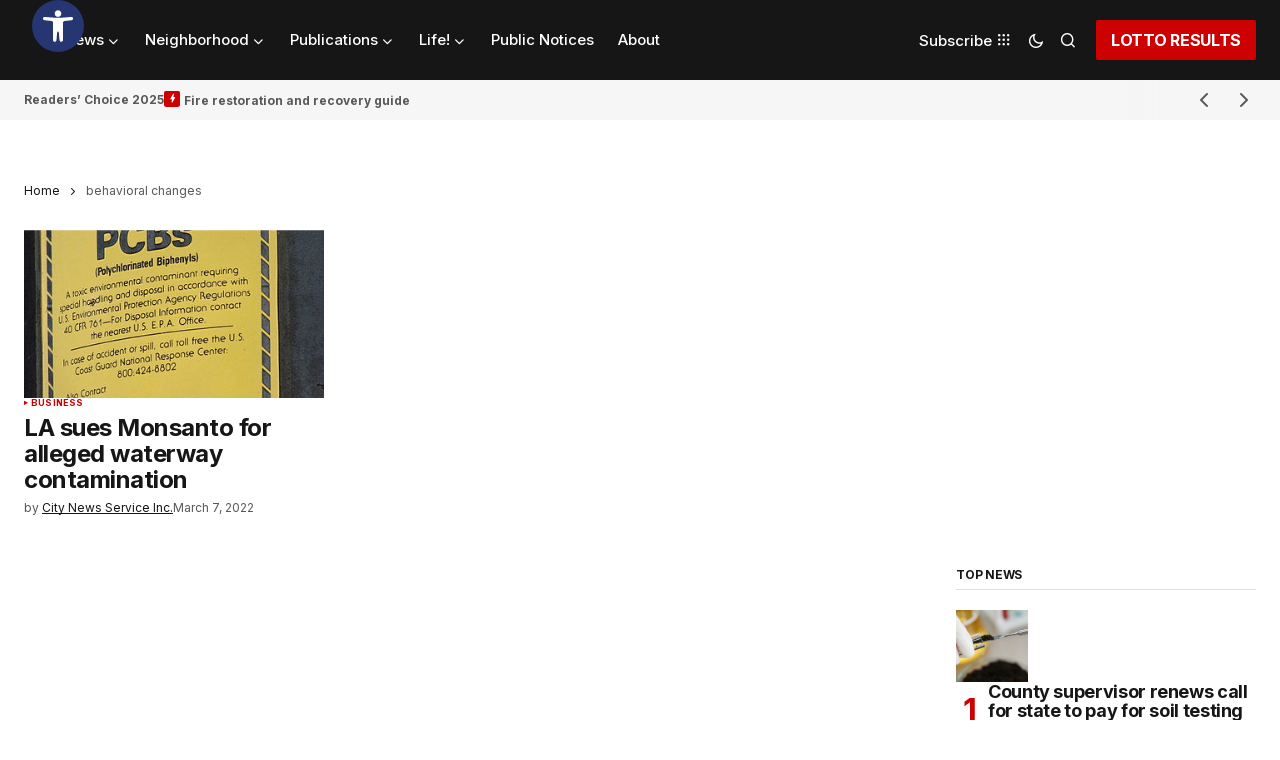

--- FILE ---
content_type: text/html; charset=UTF-8
request_url: https://heysocal.com/tag/behavioral-changes/
body_size: 44935
content:
<!doctype html>
<html lang="en-US">
<head>
	<meta charset="UTF-8" />
	<meta name="viewport" content="width=device-width, initial-scale=1" />
	<link rel="profile" href="https://gmpg.org/xfn/11" />

	<meta name='robots' content='index, follow, max-image-preview:large, max-snippet:-1, max-video-preview:-1' />
	<style>img:is([sizes="auto" i], [sizes^="auto," i]) { contain-intrinsic-size: 3000px 1500px }</style>
	
	<!-- This site is optimized with the Yoast SEO plugin v26.4 - https://yoast.com/wordpress/plugins/seo/ -->
	<title>behavioral changes Archives - Hey SoCal. Change is our intention.</title><link rel="stylesheet" href="https://fonts.googleapis.com/css?family=Inter%3A400%2C400i%2C700%2C700i%2C800%2C800i%2C500%2C500i%7CDM%20Sans%3A&#038;subset=latin%2Clatin-ext%2Ccyrillic%2Ccyrillic-ext%2Cvietnamese&#038;display=swap" /><link rel="stylesheet" href="https://heysocal.com/wp-content/cache/min/1/ba917001241985ebc3de14a727bbc7d8.css" media="all" data-minify="1" />
	<link rel="canonical" href="https://heysocal.com/tag/behavioral-changes/" />
	<meta property="og:locale" content="en_US" />
	<meta property="og:type" content="article" />
	<meta property="og:title" content="behavioral changes Archives - Hey SoCal. Change is our intention." />
	<meta property="og:url" content="https://heysocal.com/tag/behavioral-changes/" />
	<meta property="og:site_name" content="Hey SoCal. Change is our intention." />
	<meta name="twitter:card" content="summary_large_image" />
	<script type="application/ld+json" class="yoast-schema-graph">{"@context":"https://schema.org","@graph":[{"@type":"CollectionPage","@id":"https://heysocal.com/tag/behavioral-changes/","url":"https://heysocal.com/tag/behavioral-changes/","name":"behavioral changes Archives - Hey SoCal. Change is our intention.","isPartOf":{"@id":"https://heysocal.com/#website"},"primaryImageOfPage":{"@id":"https://heysocal.com/tag/behavioral-changes/#primaryimage"},"image":{"@id":"https://heysocal.com/tag/behavioral-changes/#primaryimage"},"thumbnailUrl":"https://heysocal.com/wp-content/uploads/2022/03/360px-CP-SLOPE-wb-gantry-power-supply-transformer-PCB-warning.jpg","breadcrumb":{"@id":"https://heysocal.com/tag/behavioral-changes/#breadcrumb"},"inLanguage":"en-US"},{"@type":"ImageObject","inLanguage":"en-US","@id":"https://heysocal.com/tag/behavioral-changes/#primaryimage","url":"https://heysocal.com/wp-content/uploads/2022/03/360px-CP-SLOPE-wb-gantry-power-supply-transformer-PCB-warning.jpg","contentUrl":"https://heysocal.com/wp-content/uploads/2022/03/360px-CP-SLOPE-wb-gantry-power-supply-transformer-PCB-warning.jpg","width":360,"height":480,"caption":"| Photo courtesy of Sturmovik/Wikimedia Commons (CC BY-SA 3.0)"},{"@type":"BreadcrumbList","@id":"https://heysocal.com/tag/behavioral-changes/#breadcrumb","itemListElement":[{"@type":"ListItem","position":1,"name":"Home","item":"https://heysocal.com/"},{"@type":"ListItem","position":2,"name":"behavioral changes"}]},{"@type":"WebSite","@id":"https://heysocal.com/#website","url":"https://heysocal.com/","name":"Hey SoCal. Change is our intention.","description":"Informing our community.","potentialAction":[{"@type":"SearchAction","target":{"@type":"EntryPoint","urlTemplate":"https://heysocal.com/?s={search_term_string}"},"query-input":{"@type":"PropertyValueSpecification","valueRequired":true,"valueName":"search_term_string"}}],"inLanguage":"en-US"}]}</script>
	<!-- / Yoast SEO plugin. -->


<link rel='dns-prefetch' href='//fonts.googleapis.com' />
<link href='https://fonts.gstatic.com' crossorigin rel='preconnect' />
<link rel="alternate" type="application/rss+xml" title="Hey SoCal. Change is our intention. &raquo; Feed" href="https://heysocal.com/feed/" />
<link rel="alternate" type="application/rss+xml" title="Hey SoCal. Change is our intention. &raquo; Comments Feed" href="https://heysocal.com/comments/feed/" />
<link rel="alternate" type="application/rss+xml" title="Hey SoCal. Change is our intention. &raquo; behavioral changes Tag Feed" href="https://heysocal.com/tag/behavioral-changes/feed/" />
<style id='wp-emoji-styles-inline-css'>

	img.wp-smiley, img.emoji {
		display: inline !important;
		border: none !important;
		box-shadow: none !important;
		height: 1em !important;
		width: 1em !important;
		margin: 0 0.07em !important;
		vertical-align: -0.1em !important;
		background: none !important;
		padding: 0 !important;
	}
</style>

<style id='co-authors-plus-coauthors-style-inline-css'>
.wp-block-co-authors-plus-coauthors.is-layout-flow [class*=wp-block-co-authors-plus]{display:inline}

</style>
<style id='co-authors-plus-avatar-style-inline-css'>
.wp-block-co-authors-plus-avatar :where(img){height:auto;max-width:100%;vertical-align:bottom}.wp-block-co-authors-plus-coauthors.is-layout-flow .wp-block-co-authors-plus-avatar :where(img){vertical-align:middle}.wp-block-co-authors-plus-avatar:is(.alignleft,.alignright){display:table}.wp-block-co-authors-plus-avatar.aligncenter{display:table;margin-inline:auto}

</style>
<style id='co-authors-plus-image-style-inline-css'>
.wp-block-co-authors-plus-image{margin-bottom:0}.wp-block-co-authors-plus-image :where(img){height:auto;max-width:100%;vertical-align:bottom}.wp-block-co-authors-plus-coauthors.is-layout-flow .wp-block-co-authors-plus-image :where(img){vertical-align:middle}.wp-block-co-authors-plus-image:is(.alignfull,.alignwide) :where(img){width:100%}.wp-block-co-authors-plus-image:is(.alignleft,.alignright){display:table}.wp-block-co-authors-plus-image.aligncenter{display:table;margin-inline:auto}

</style>
<style id='classic-theme-styles-inline-css'>
/*! This file is auto-generated */
.wp-block-button__link{color:#fff;background-color:#32373c;border-radius:9999px;box-shadow:none;text-decoration:none;padding:calc(.667em + 2px) calc(1.333em + 2px);font-size:1.125em}.wp-block-file__button{background:#32373c;color:#fff;text-decoration:none}
</style>
<style id='global-styles-inline-css'>
:root{--wp--preset--aspect-ratio--square: 1;--wp--preset--aspect-ratio--4-3: 4/3;--wp--preset--aspect-ratio--3-4: 3/4;--wp--preset--aspect-ratio--3-2: 3/2;--wp--preset--aspect-ratio--2-3: 2/3;--wp--preset--aspect-ratio--16-9: 16/9;--wp--preset--aspect-ratio--9-16: 9/16;--wp--preset--color--black: #000000;--wp--preset--color--cyan-bluish-gray: #abb8c3;--wp--preset--color--white: #FFFFFF;--wp--preset--color--pale-pink: #f78da7;--wp--preset--color--vivid-red: #cf2e2e;--wp--preset--color--luminous-vivid-orange: #ff6900;--wp--preset--color--luminous-vivid-amber: #fcb900;--wp--preset--color--light-green-cyan: #7bdcb5;--wp--preset--color--vivid-green-cyan: #00d084;--wp--preset--color--pale-cyan-blue: #8ed1fc;--wp--preset--color--vivid-cyan-blue: #0693e3;--wp--preset--color--vivid-purple: #9b51e0;--wp--preset--color--blue: #59BACC;--wp--preset--color--green: #58AD69;--wp--preset--color--orange: #FFBC49;--wp--preset--color--red: #e32c26;--wp--preset--color--gray-50: #f8f9fa;--wp--preset--color--gray-100: #f8f9fb;--wp--preset--color--gray-200: #E0E0E0;--wp--preset--color--primary: #161616;--wp--preset--color--secondary: #585858;--wp--preset--color--layout: #f6f6f6;--wp--preset--color--border: #D9D9D9;--wp--preset--color--divider: #1D1D1F;--wp--preset--gradient--vivid-cyan-blue-to-vivid-purple: linear-gradient(135deg,rgba(6,147,227,1) 0%,rgb(155,81,224) 100%);--wp--preset--gradient--light-green-cyan-to-vivid-green-cyan: linear-gradient(135deg,rgb(122,220,180) 0%,rgb(0,208,130) 100%);--wp--preset--gradient--luminous-vivid-amber-to-luminous-vivid-orange: linear-gradient(135deg,rgba(252,185,0,1) 0%,rgba(255,105,0,1) 100%);--wp--preset--gradient--luminous-vivid-orange-to-vivid-red: linear-gradient(135deg,rgba(255,105,0,1) 0%,rgb(207,46,46) 100%);--wp--preset--gradient--very-light-gray-to-cyan-bluish-gray: linear-gradient(135deg,rgb(238,238,238) 0%,rgb(169,184,195) 100%);--wp--preset--gradient--cool-to-warm-spectrum: linear-gradient(135deg,rgb(74,234,220) 0%,rgb(151,120,209) 20%,rgb(207,42,186) 40%,rgb(238,44,130) 60%,rgb(251,105,98) 80%,rgb(254,248,76) 100%);--wp--preset--gradient--blush-light-purple: linear-gradient(135deg,rgb(255,206,236) 0%,rgb(152,150,240) 100%);--wp--preset--gradient--blush-bordeaux: linear-gradient(135deg,rgb(254,205,165) 0%,rgb(254,45,45) 50%,rgb(107,0,62) 100%);--wp--preset--gradient--luminous-dusk: linear-gradient(135deg,rgb(255,203,112) 0%,rgb(199,81,192) 50%,rgb(65,88,208) 100%);--wp--preset--gradient--pale-ocean: linear-gradient(135deg,rgb(255,245,203) 0%,rgb(182,227,212) 50%,rgb(51,167,181) 100%);--wp--preset--gradient--electric-grass: linear-gradient(135deg,rgb(202,248,128) 0%,rgb(113,206,126) 100%);--wp--preset--gradient--midnight: linear-gradient(135deg,rgb(2,3,129) 0%,rgb(40,116,252) 100%);--wp--preset--font-size--small: 13px;--wp--preset--font-size--medium: 20px;--wp--preset--font-size--large: 36px;--wp--preset--font-size--x-large: 42px;--wp--preset--spacing--20: 0.44rem;--wp--preset--spacing--30: 0.67rem;--wp--preset--spacing--40: 1rem;--wp--preset--spacing--50: 1.5rem;--wp--preset--spacing--60: 2.25rem;--wp--preset--spacing--70: 3.38rem;--wp--preset--spacing--80: 5.06rem;--wp--preset--shadow--natural: 6px 6px 9px rgba(0, 0, 0, 0.2);--wp--preset--shadow--deep: 12px 12px 50px rgba(0, 0, 0, 0.4);--wp--preset--shadow--sharp: 6px 6px 0px rgba(0, 0, 0, 0.2);--wp--preset--shadow--outlined: 6px 6px 0px -3px rgba(255, 255, 255, 1), 6px 6px rgba(0, 0, 0, 1);--wp--preset--shadow--crisp: 6px 6px 0px rgba(0, 0, 0, 1);}:where(.is-layout-flex){gap: 0.5em;}:where(.is-layout-grid){gap: 0.5em;}body .is-layout-flex{display: flex;}.is-layout-flex{flex-wrap: wrap;align-items: center;}.is-layout-flex > :is(*, div){margin: 0;}body .is-layout-grid{display: grid;}.is-layout-grid > :is(*, div){margin: 0;}:where(.wp-block-columns.is-layout-flex){gap: 2em;}:where(.wp-block-columns.is-layout-grid){gap: 2em;}:where(.wp-block-post-template.is-layout-flex){gap: 1.25em;}:where(.wp-block-post-template.is-layout-grid){gap: 1.25em;}.has-black-color{color: var(--wp--preset--color--black) !important;}.has-cyan-bluish-gray-color{color: var(--wp--preset--color--cyan-bluish-gray) !important;}.has-white-color{color: var(--wp--preset--color--white) !important;}.has-pale-pink-color{color: var(--wp--preset--color--pale-pink) !important;}.has-vivid-red-color{color: var(--wp--preset--color--vivid-red) !important;}.has-luminous-vivid-orange-color{color: var(--wp--preset--color--luminous-vivid-orange) !important;}.has-luminous-vivid-amber-color{color: var(--wp--preset--color--luminous-vivid-amber) !important;}.has-light-green-cyan-color{color: var(--wp--preset--color--light-green-cyan) !important;}.has-vivid-green-cyan-color{color: var(--wp--preset--color--vivid-green-cyan) !important;}.has-pale-cyan-blue-color{color: var(--wp--preset--color--pale-cyan-blue) !important;}.has-vivid-cyan-blue-color{color: var(--wp--preset--color--vivid-cyan-blue) !important;}.has-vivid-purple-color{color: var(--wp--preset--color--vivid-purple) !important;}.has-black-background-color{background-color: var(--wp--preset--color--black) !important;}.has-cyan-bluish-gray-background-color{background-color: var(--wp--preset--color--cyan-bluish-gray) !important;}.has-white-background-color{background-color: var(--wp--preset--color--white) !important;}.has-pale-pink-background-color{background-color: var(--wp--preset--color--pale-pink) !important;}.has-vivid-red-background-color{background-color: var(--wp--preset--color--vivid-red) !important;}.has-luminous-vivid-orange-background-color{background-color: var(--wp--preset--color--luminous-vivid-orange) !important;}.has-luminous-vivid-amber-background-color{background-color: var(--wp--preset--color--luminous-vivid-amber) !important;}.has-light-green-cyan-background-color{background-color: var(--wp--preset--color--light-green-cyan) !important;}.has-vivid-green-cyan-background-color{background-color: var(--wp--preset--color--vivid-green-cyan) !important;}.has-pale-cyan-blue-background-color{background-color: var(--wp--preset--color--pale-cyan-blue) !important;}.has-vivid-cyan-blue-background-color{background-color: var(--wp--preset--color--vivid-cyan-blue) !important;}.has-vivid-purple-background-color{background-color: var(--wp--preset--color--vivid-purple) !important;}.has-black-border-color{border-color: var(--wp--preset--color--black) !important;}.has-cyan-bluish-gray-border-color{border-color: var(--wp--preset--color--cyan-bluish-gray) !important;}.has-white-border-color{border-color: var(--wp--preset--color--white) !important;}.has-pale-pink-border-color{border-color: var(--wp--preset--color--pale-pink) !important;}.has-vivid-red-border-color{border-color: var(--wp--preset--color--vivid-red) !important;}.has-luminous-vivid-orange-border-color{border-color: var(--wp--preset--color--luminous-vivid-orange) !important;}.has-luminous-vivid-amber-border-color{border-color: var(--wp--preset--color--luminous-vivid-amber) !important;}.has-light-green-cyan-border-color{border-color: var(--wp--preset--color--light-green-cyan) !important;}.has-vivid-green-cyan-border-color{border-color: var(--wp--preset--color--vivid-green-cyan) !important;}.has-pale-cyan-blue-border-color{border-color: var(--wp--preset--color--pale-cyan-blue) !important;}.has-vivid-cyan-blue-border-color{border-color: var(--wp--preset--color--vivid-cyan-blue) !important;}.has-vivid-purple-border-color{border-color: var(--wp--preset--color--vivid-purple) !important;}.has-vivid-cyan-blue-to-vivid-purple-gradient-background{background: var(--wp--preset--gradient--vivid-cyan-blue-to-vivid-purple) !important;}.has-light-green-cyan-to-vivid-green-cyan-gradient-background{background: var(--wp--preset--gradient--light-green-cyan-to-vivid-green-cyan) !important;}.has-luminous-vivid-amber-to-luminous-vivid-orange-gradient-background{background: var(--wp--preset--gradient--luminous-vivid-amber-to-luminous-vivid-orange) !important;}.has-luminous-vivid-orange-to-vivid-red-gradient-background{background: var(--wp--preset--gradient--luminous-vivid-orange-to-vivid-red) !important;}.has-very-light-gray-to-cyan-bluish-gray-gradient-background{background: var(--wp--preset--gradient--very-light-gray-to-cyan-bluish-gray) !important;}.has-cool-to-warm-spectrum-gradient-background{background: var(--wp--preset--gradient--cool-to-warm-spectrum) !important;}.has-blush-light-purple-gradient-background{background: var(--wp--preset--gradient--blush-light-purple) !important;}.has-blush-bordeaux-gradient-background{background: var(--wp--preset--gradient--blush-bordeaux) !important;}.has-luminous-dusk-gradient-background{background: var(--wp--preset--gradient--luminous-dusk) !important;}.has-pale-ocean-gradient-background{background: var(--wp--preset--gradient--pale-ocean) !important;}.has-electric-grass-gradient-background{background: var(--wp--preset--gradient--electric-grass) !important;}.has-midnight-gradient-background{background: var(--wp--preset--gradient--midnight) !important;}.has-small-font-size{font-size: var(--wp--preset--font-size--small) !important;}.has-medium-font-size{font-size: var(--wp--preset--font-size--medium) !important;}.has-large-font-size{font-size: var(--wp--preset--font-size--large) !important;}.has-x-large-font-size{font-size: var(--wp--preset--font-size--x-large) !important;}
:where(.wp-block-post-template.is-layout-flex){gap: 1.25em;}:where(.wp-block-post-template.is-layout-grid){gap: 1.25em;}
:where(.wp-block-columns.is-layout-flex){gap: 2em;}:where(.wp-block-columns.is-layout-grid){gap: 2em;}
:root :where(.wp-block-pullquote){font-size: 1.5em;line-height: 1.6;}
</style>

<style id='cs-elementor-editor-inline-css'>
:root {  --cs-desktop-container: 1480px; --cs-laptop-container: 1200px; --cs-tablet-container: 992px; --cs-mobile-container: 768px; }
</style>



<style id='moove_gdpr_frontend-inline-css'>
				#moove_gdpr_cookie_modal .moove-gdpr-modal-content .moove-gdpr-tab-main h3.tab-title, 
				#moove_gdpr_cookie_modal .moove-gdpr-modal-content .moove-gdpr-tab-main span.tab-title,
				#moove_gdpr_cookie_modal .moove-gdpr-modal-content .moove-gdpr-modal-left-content #moove-gdpr-menu li a, 
				#moove_gdpr_cookie_modal .moove-gdpr-modal-content .moove-gdpr-modal-left-content #moove-gdpr-menu li button,
				#moove_gdpr_cookie_modal .moove-gdpr-modal-content .moove-gdpr-modal-left-content .moove-gdpr-branding-cnt a,
				#moove_gdpr_cookie_modal .moove-gdpr-modal-content .moove-gdpr-modal-footer-content .moove-gdpr-button-holder a.mgbutton, 
				#moove_gdpr_cookie_modal .moove-gdpr-modal-content .moove-gdpr-modal-footer-content .moove-gdpr-button-holder button.mgbutton,
				#moove_gdpr_cookie_modal .cookie-switch .cookie-slider:after, 
				#moove_gdpr_cookie_modal .cookie-switch .slider:after, 
				#moove_gdpr_cookie_modal .switch .cookie-slider:after, 
				#moove_gdpr_cookie_modal .switch .slider:after,
				#moove_gdpr_cookie_info_bar .moove-gdpr-info-bar-container .moove-gdpr-info-bar-content p, 
				#moove_gdpr_cookie_info_bar .moove-gdpr-info-bar-container .moove-gdpr-info-bar-content p a,
				#moove_gdpr_cookie_info_bar .moove-gdpr-info-bar-container .moove-gdpr-info-bar-content a.mgbutton, 
				#moove_gdpr_cookie_info_bar .moove-gdpr-info-bar-container .moove-gdpr-info-bar-content button.mgbutton,
				#moove_gdpr_cookie_modal .moove-gdpr-modal-content .moove-gdpr-tab-main .moove-gdpr-tab-main-content h1, 
				#moove_gdpr_cookie_modal .moove-gdpr-modal-content .moove-gdpr-tab-main .moove-gdpr-tab-main-content h2, 
				#moove_gdpr_cookie_modal .moove-gdpr-modal-content .moove-gdpr-tab-main .moove-gdpr-tab-main-content h3, 
				#moove_gdpr_cookie_modal .moove-gdpr-modal-content .moove-gdpr-tab-main .moove-gdpr-tab-main-content h4, 
				#moove_gdpr_cookie_modal .moove-gdpr-modal-content .moove-gdpr-tab-main .moove-gdpr-tab-main-content h5, 
				#moove_gdpr_cookie_modal .moove-gdpr-modal-content .moove-gdpr-tab-main .moove-gdpr-tab-main-content h6,
				#moove_gdpr_cookie_modal .moove-gdpr-modal-content.moove_gdpr_modal_theme_v2 .moove-gdpr-modal-title .tab-title,
				#moove_gdpr_cookie_modal .moove-gdpr-modal-content.moove_gdpr_modal_theme_v2 .moove-gdpr-tab-main h3.tab-title, 
				#moove_gdpr_cookie_modal .moove-gdpr-modal-content.moove_gdpr_modal_theme_v2 .moove-gdpr-tab-main span.tab-title,
				#moove_gdpr_cookie_modal .moove-gdpr-modal-content.moove_gdpr_modal_theme_v2 .moove-gdpr-branding-cnt a {
					font-weight: inherit				}
			#moove_gdpr_cookie_modal,#moove_gdpr_cookie_info_bar,.gdpr_cookie_settings_shortcode_content{font-family:inherit}#moove_gdpr_save_popup_settings_button{background-color:#373737;color:#fff}#moove_gdpr_save_popup_settings_button:hover{background-color:#000}#moove_gdpr_cookie_info_bar .moove-gdpr-info-bar-container .moove-gdpr-info-bar-content a.mgbutton,#moove_gdpr_cookie_info_bar .moove-gdpr-info-bar-container .moove-gdpr-info-bar-content button.mgbutton{background-color:#d41b1b}#moove_gdpr_cookie_modal .moove-gdpr-modal-content .moove-gdpr-modal-footer-content .moove-gdpr-button-holder a.mgbutton,#moove_gdpr_cookie_modal .moove-gdpr-modal-content .moove-gdpr-modal-footer-content .moove-gdpr-button-holder button.mgbutton,.gdpr_cookie_settings_shortcode_content .gdpr-shr-button.button-green{background-color:#d41b1b;border-color:#d41b1b}#moove_gdpr_cookie_modal .moove-gdpr-modal-content .moove-gdpr-modal-footer-content .moove-gdpr-button-holder a.mgbutton:hover,#moove_gdpr_cookie_modal .moove-gdpr-modal-content .moove-gdpr-modal-footer-content .moove-gdpr-button-holder button.mgbutton:hover,.gdpr_cookie_settings_shortcode_content .gdpr-shr-button.button-green:hover{background-color:#fff;color:#d41b1b}#moove_gdpr_cookie_modal .moove-gdpr-modal-content .moove-gdpr-modal-close i,#moove_gdpr_cookie_modal .moove-gdpr-modal-content .moove-gdpr-modal-close span.gdpr-icon{background-color:#d41b1b;border:1px solid #d41b1b}#moove_gdpr_cookie_info_bar span.moove-gdpr-infobar-allow-all.focus-g,#moove_gdpr_cookie_info_bar span.moove-gdpr-infobar-allow-all:focus,#moove_gdpr_cookie_info_bar button.moove-gdpr-infobar-allow-all.focus-g,#moove_gdpr_cookie_info_bar button.moove-gdpr-infobar-allow-all:focus,#moove_gdpr_cookie_info_bar span.moove-gdpr-infobar-reject-btn.focus-g,#moove_gdpr_cookie_info_bar span.moove-gdpr-infobar-reject-btn:focus,#moove_gdpr_cookie_info_bar button.moove-gdpr-infobar-reject-btn.focus-g,#moove_gdpr_cookie_info_bar button.moove-gdpr-infobar-reject-btn:focus,#moove_gdpr_cookie_info_bar span.change-settings-button.focus-g,#moove_gdpr_cookie_info_bar span.change-settings-button:focus,#moove_gdpr_cookie_info_bar button.change-settings-button.focus-g,#moove_gdpr_cookie_info_bar button.change-settings-button:focus{-webkit-box-shadow:0 0 1px 3px #d41b1b;-moz-box-shadow:0 0 1px 3px #d41b1b;box-shadow:0 0 1px 3px #d41b1b}#moove_gdpr_cookie_modal .moove-gdpr-modal-content .moove-gdpr-modal-close i:hover,#moove_gdpr_cookie_modal .moove-gdpr-modal-content .moove-gdpr-modal-close span.gdpr-icon:hover,#moove_gdpr_cookie_info_bar span[data-href]>u.change-settings-button{color:#d41b1b}#moove_gdpr_cookie_modal .moove-gdpr-modal-content .moove-gdpr-modal-left-content #moove-gdpr-menu li.menu-item-selected a span.gdpr-icon,#moove_gdpr_cookie_modal .moove-gdpr-modal-content .moove-gdpr-modal-left-content #moove-gdpr-menu li.menu-item-selected button span.gdpr-icon{color:inherit}#moove_gdpr_cookie_modal .moove-gdpr-modal-content .moove-gdpr-modal-left-content #moove-gdpr-menu li a span.gdpr-icon,#moove_gdpr_cookie_modal .moove-gdpr-modal-content .moove-gdpr-modal-left-content #moove-gdpr-menu li button span.gdpr-icon{color:inherit}#moove_gdpr_cookie_modal .gdpr-acc-link{line-height:0;font-size:0;color:transparent;position:absolute}#moove_gdpr_cookie_modal .moove-gdpr-modal-content .moove-gdpr-modal-close:hover i,#moove_gdpr_cookie_modal .moove-gdpr-modal-content .moove-gdpr-modal-left-content #moove-gdpr-menu li a,#moove_gdpr_cookie_modal .moove-gdpr-modal-content .moove-gdpr-modal-left-content #moove-gdpr-menu li button,#moove_gdpr_cookie_modal .moove-gdpr-modal-content .moove-gdpr-modal-left-content #moove-gdpr-menu li button i,#moove_gdpr_cookie_modal .moove-gdpr-modal-content .moove-gdpr-modal-left-content #moove-gdpr-menu li a i,#moove_gdpr_cookie_modal .moove-gdpr-modal-content .moove-gdpr-tab-main .moove-gdpr-tab-main-content a:hover,#moove_gdpr_cookie_info_bar.moove-gdpr-dark-scheme .moove-gdpr-info-bar-container .moove-gdpr-info-bar-content a.mgbutton:hover,#moove_gdpr_cookie_info_bar.moove-gdpr-dark-scheme .moove-gdpr-info-bar-container .moove-gdpr-info-bar-content button.mgbutton:hover,#moove_gdpr_cookie_info_bar.moove-gdpr-dark-scheme .moove-gdpr-info-bar-container .moove-gdpr-info-bar-content a:hover,#moove_gdpr_cookie_info_bar.moove-gdpr-dark-scheme .moove-gdpr-info-bar-container .moove-gdpr-info-bar-content button:hover,#moove_gdpr_cookie_info_bar.moove-gdpr-dark-scheme .moove-gdpr-info-bar-container .moove-gdpr-info-bar-content span.change-settings-button:hover,#moove_gdpr_cookie_info_bar.moove-gdpr-dark-scheme .moove-gdpr-info-bar-container .moove-gdpr-info-bar-content button.change-settings-button:hover,#moove_gdpr_cookie_info_bar.moove-gdpr-dark-scheme .moove-gdpr-info-bar-container .moove-gdpr-info-bar-content u.change-settings-button:hover,#moove_gdpr_cookie_info_bar span[data-href]>u.change-settings-button,#moove_gdpr_cookie_info_bar.moove-gdpr-dark-scheme .moove-gdpr-info-bar-container .moove-gdpr-info-bar-content a.mgbutton.focus-g,#moove_gdpr_cookie_info_bar.moove-gdpr-dark-scheme .moove-gdpr-info-bar-container .moove-gdpr-info-bar-content button.mgbutton.focus-g,#moove_gdpr_cookie_info_bar.moove-gdpr-dark-scheme .moove-gdpr-info-bar-container .moove-gdpr-info-bar-content a.focus-g,#moove_gdpr_cookie_info_bar.moove-gdpr-dark-scheme .moove-gdpr-info-bar-container .moove-gdpr-info-bar-content button.focus-g,#moove_gdpr_cookie_info_bar.moove-gdpr-dark-scheme .moove-gdpr-info-bar-container .moove-gdpr-info-bar-content a.mgbutton:focus,#moove_gdpr_cookie_info_bar.moove-gdpr-dark-scheme .moove-gdpr-info-bar-container .moove-gdpr-info-bar-content button.mgbutton:focus,#moove_gdpr_cookie_info_bar.moove-gdpr-dark-scheme .moove-gdpr-info-bar-container .moove-gdpr-info-bar-content a:focus,#moove_gdpr_cookie_info_bar.moove-gdpr-dark-scheme .moove-gdpr-info-bar-container .moove-gdpr-info-bar-content button:focus,#moove_gdpr_cookie_info_bar.moove-gdpr-dark-scheme .moove-gdpr-info-bar-container .moove-gdpr-info-bar-content span.change-settings-button.focus-g,span.change-settings-button:focus,button.change-settings-button.focus-g,button.change-settings-button:focus,#moove_gdpr_cookie_info_bar.moove-gdpr-dark-scheme .moove-gdpr-info-bar-container .moove-gdpr-info-bar-content u.change-settings-button.focus-g,#moove_gdpr_cookie_info_bar.moove-gdpr-dark-scheme .moove-gdpr-info-bar-container .moove-gdpr-info-bar-content u.change-settings-button:focus{color:#d41b1b}#moove_gdpr_cookie_modal .moove-gdpr-branding.focus-g span,#moove_gdpr_cookie_modal .moove-gdpr-modal-content .moove-gdpr-tab-main a.focus-g,#moove_gdpr_cookie_modal .moove-gdpr-modal-content .moove-gdpr-tab-main .gdpr-cd-details-toggle.focus-g{color:#d41b1b}#moove_gdpr_cookie_modal.gdpr_lightbox-hide{display:none}
</style>


<style id='cs-customizer-output-styles-inline-css'>
:root{--cs-light-site-background:#FFFFFF;--cs-dark-site-background:#161616;--cs-light-header-background:#161616;--cs-dark-header-background:#161616;--cs-light-header-submenu-background:#161616;--cs-dark-header-submenu-background:#161616;--cs-light-footer-background:#161616;--cs-dark-footer-background:#161616;--cs-light-offcanvas-background:#161616;--cs-dark-offcanvas-background:#161616;--cs-light-layout-background:#f6f6f6;--cs-dark-layout-background:#232323;--cs-light-primary-color:#161616;--cs-dark-primary-color:#FFFFFF;--cs-light-secondary-color:#585858;--cs-dark-secondary-color:#CDCDCD;--cs-light-accent-color:#cc0100;--cs-dark-accent-color:#ffffff;--cs-light-input-background:#FFFFFF;--cs-dark-input-background:#FFFFFF;--cs-light-button-background:#cc0100;--cs-dark-button-background:#cc0100;--cs-light-button-color:#FFFFFF;--cs-dark-button-color:#FFFFFF;--cs-light-button-hover-background:#b50100;--cs-dark-button-hover-background:#b50100;--cs-light-button-hover-color:#FFFFFF;--cs-dark-button-hover-color:#FFFFFF;--cs-light-border-color:#D9D9D9;--cs-dark-border-color:#343434;--cs-light-overlay-background:#161616;--cs-dark-overlay-background:#161616;--cs-light-video-icon-color:#cc0100;--cs-dark-video-icon-color:#161616;--cs-layout-elements-border-radius:2px;--cs-thumbnail-border-radius:0px;--cs-input-border-radius:2px;--cs-button-border-radius:2px;--cs-heading-1-font-size:2.675rem;--cs-heading-2-font-size:2rem;--cs-heading-3-font-size:1.5rem;--cs-heading-4-font-size:1.125rem;--cs-heading-5-font-size:1rem;--cs-heading-6-font-size:0.9375rem;--cs-header-initial-height:80px;--cs-header-height:80px;--cs-header-border-width:0px;}:root, [data-scheme="light"]{--cs-light-overlay-background-rgb:22,22,22;}:root, [data-scheme="dark"]{--cs-dark-overlay-background-rgb:22,22,22;}.cs-header-bottombar{--cs-header-bottombar-alignment:flex-start;}.cs-posts-area__home.cs-posts-area__grid{--cs-posts-area-grid-columns:3;--cs-posts-area-grid-column-gap:24px;}.cs-posts-area__home{--cs-posts-area-grid-row-gap:24px;--cs-entry-title-font-size:1.5rem;}.cs-posts-area__archive.cs-posts-area__grid{--cs-posts-area-grid-columns:3;--cs-posts-area-grid-column-gap:24px;}.cs-posts-area__archive{--cs-posts-area-grid-row-gap:40px;--cs-entry-title-font-size:1.5rem;}.cs-posts-area__read-next{--cs-entry-title-font-size:1.5rem;}.cs-banner-archive{--cs-banner-width:970px;--cs-banner-label-alignment:left;}.cs-banner-post-after{--cs-banner-width:970px;--cs-banner-label-alignment:left;}@media (max-width: 1199.98px){.cs-posts-area__home.cs-posts-area__grid{--cs-posts-area-grid-columns:3;--cs-posts-area-grid-column-gap:24px;}.cs-posts-area__home{--cs-posts-area-grid-row-gap:24px;--cs-entry-title-font-size:1.5rem;}.cs-posts-area__archive.cs-posts-area__grid{--cs-posts-area-grid-columns:2;--cs-posts-area-grid-column-gap:24px;}.cs-posts-area__archive{--cs-posts-area-grid-row-gap:40px;--cs-entry-title-font-size:1.5rem;}.cs-posts-area__read-next{--cs-entry-title-font-size:1.5rem;}.cs-banner-archive{--cs-banner-width:970px;}.cs-banner-post-after{--cs-banner-width:970px;}}@media (max-width: 991.98px){.cs-posts-area__home.cs-posts-area__grid{--cs-posts-area-grid-columns:2;--cs-posts-area-grid-column-gap:24px;}.cs-posts-area__home{--cs-posts-area-grid-row-gap:24px;--cs-entry-title-font-size:1.5rem;}.cs-posts-area__archive.cs-posts-area__grid{--cs-posts-area-grid-columns:2;--cs-posts-area-grid-column-gap:24px;}.cs-posts-area__archive{--cs-posts-area-grid-row-gap:40px;--cs-entry-title-font-size:1.5rem;}.cs-posts-area__read-next{--cs-entry-title-font-size:1.5rem;}.cs-banner-archive{--cs-banner-width:100%;}.cs-banner-post-after{--cs-banner-width:100%;}}@media (max-width: 767.98px){.cs-posts-area__home.cs-posts-area__grid{--cs-posts-area-grid-columns:1;--cs-posts-area-grid-column-gap:24px;}.cs-posts-area__home{--cs-posts-area-grid-row-gap:24px;--cs-entry-title-font-size:1.25rem;}.cs-posts-area__archive.cs-posts-area__grid{--cs-posts-area-grid-columns:1;--cs-posts-area-grid-column-gap:24px;}.cs-posts-area__archive{--cs-posts-area-grid-row-gap:24px;--cs-entry-title-font-size:1.25rem;}.cs-posts-area__read-next{--cs-entry-title-font-size:1.25rem;}.cs-banner-archive{--cs-banner-width:100%;}.cs-banner-post-after{--cs-banner-width:100%;}}
</style>

<script type="text/javascript">
            window._nslDOMReady = (function () {
                const executedCallbacks = new Set();
            
                return function (callback) {
                    /**
                    * Third parties might dispatch DOMContentLoaded events, so we need to ensure that we only run our callback once!
                    */
                    if (executedCallbacks.has(callback)) return;
            
                    const wrappedCallback = function () {
                        if (executedCallbacks.has(callback)) return;
                        executedCallbacks.add(callback);
                        callback();
                    };
            
                    if (document.readyState === "complete" || document.readyState === "interactive") {
                        wrappedCallback();
                    } else {
                        document.addEventListener("DOMContentLoaded", wrappedCallback);
                    }
                };
            })();
        </script><script src="https://heysocal.com/wp-includes/js/jquery/jquery.min.js?ver=3.7.1" id="jquery-core-js"></script>
<script src="https://heysocal.com/wp-includes/js/jquery/jquery-migrate.min.js?ver=3.4.1" id="jquery-migrate-js"></script>
<script id="zxcvbn-async-js-extra">
var _zxcvbnSettings = {"src":"https:\/\/heysocal.com\/wp-includes\/js\/zxcvbn.min.js"};
</script>
<script src="https://heysocal.com/wp-includes/js/zxcvbn-async.min.js?ver=1.0" id="zxcvbn-async-js"></script>
<link rel="https://api.w.org/" href="https://heysocal.com/wp-json/" /><link rel="alternate" title="JSON" type="application/json" href="https://heysocal.com/wp-json/wp/v2/tags/21834" /><link rel="EditURI" type="application/rsd+xml" title="RSD" href="https://heysocal.com/xmlrpc.php?rsd" />

<style type="text/css">
#pojo-a11y-toolbar .pojo-a11y-toolbar-toggle a{ background-color: #253673;	color: #ffffff;}
#pojo-a11y-toolbar .pojo-a11y-toolbar-overlay, #pojo-a11y-toolbar .pojo-a11y-toolbar-overlay ul.pojo-a11y-toolbar-items.pojo-a11y-links{ border-color: #253673;}
body.pojo-a11y-focusable a:focus{ outline-style: solid !important;	outline-width: 1px !important;	outline-color: #FF0000 !important;}
#pojo-a11y-toolbar{ top: calc(100dvh - 52px - 2rem) !important;}
#pojo-a11y-toolbar .pojo-a11y-toolbar-overlay{ background-color: #ffffff;}
#pojo-a11y-toolbar .pojo-a11y-toolbar-overlay ul.pojo-a11y-toolbar-items li.pojo-a11y-toolbar-item a, #pojo-a11y-toolbar .pojo-a11y-toolbar-overlay p.pojo-a11y-toolbar-title{ color: #000000;}
#pojo-a11y-toolbar .pojo-a11y-toolbar-overlay ul.pojo-a11y-toolbar-items li.pojo-a11y-toolbar-item a.active{ background-color: #4054b2;	color: #ffffff;}
@media (max-width: 767px) { #pojo-a11y-toolbar { top: calc(100dvh - 52px - 2rem) !important; } }</style><style type="text/css" media="screen">.swal-thumbnail{width:24px;height:24px}.ajax-auth{max-width:320px}#popup-wrapper-ajax-auth{background-color:#ffffff;color:#333333;border-radius:4px}#wrapper-forgot_password, #wrapper-login, #wrapper-register{border-radius:4px}.ajax-auth a.text-link, .ajax-auth h4, .swal-instruction-text{color:#B2B0B0}.ajax-auth h4:after{background-color:#B2B0B0}.ajax-auth h4:before{background-color:#B2B0B0}.login_overlay{background-color:rgba(0,0,0,0.5)}.ajax-auth h3 a{color:#cc0100}.ajax-auth input.submit_button, .ajax-auth .submit_button{background:-moz-linear-gradient(top, #cc0100, #cc0100);background:linear-gradient(to bottom, #cc0100, #cc0100);border-color:#ae0000;box-shadow:0 0 0 #ea1f1e inset;text-shadow:0 0 0 rgba(0,0,0,0);border:0;background-color:#cc0100;border-radius:3px;height:40px;line-height:38px}.wizard > .actions a, .wizard > .actions a:hover{border-radius:3px}.ajax-auth input[type="date"], .ajax-auth input[type="email"], .ajax-auth input[type="number"], .ajax-auth input[type="password"], .ajax-auth input[type="tel"], .ajax-auth input[type="text"], .ajax-auth select{border-radius:3px;height:40px !important;line-height:40px !important;border-color:#9a9a9a;color:#333333 !important;background-color:#F9F9F9 !important}.ajax-auth input:focus, .ajax-auth select:focus{border-color:#3379f9 !important}.swal-input-icons i{height:40px;line-height:38px}.field-icon{height:40px;line-height:38px}.inner-text-ajax-forms{color:#ffffff}.ajax-auth h1, .ajax-auth h3{color:#333333}#popup-wrapper-ajax-auth .sw-ajax-login-overlay-wrapper, #popup-wrapper-ajax-auth .sw-ajax-login-overlay, .sw-ajax-login-overlay, .sw-ajax-login-overlay-wrapper{background:rgba(0,0,0,0.3)}#popup-wrapper-ajax-auth{max-width:340px;margin-left:-170px}.inner-form-ajax-forms{width:100%;float:none}#swal-no-ajax-content .inner-form-ajax-forms{width:100%;float:none}@media only screen and (max-width:480px){#popup-wrapper-ajax-auth{left:0;margin-left:0}}@media only screen and (min-width:481px) and (max-width:960px){#popup-wrapper-ajax-auth{left:50%}}.swal-toast{color:#ffffff;background:rgba(0,0,0,0.7)}</style><style id='cs-theme-typography'>
	:root {
		/* Base Font */
		--cs-font-base-family: Inter;
		--cs-font-base-size: 1rem;
		--cs-font-base-weight: 400;
		--cs-font-base-style: normal;
		--cs-font-base-letter-spacing: normal;
		--cs-font-base-line-height: 1.5;

		/* Primary Font */
		--cs-font-primary-family: Inter;
		--cs-font-primary-size: 0.75rem;
		--cs-font-primary-weight: 700;
		--cs-font-primary-style: normal;
		--cs-font-primary-letter-spacing: -0.02em;
		--cs-font-primary-text-transform: uppercase;
		--cs-font-primary-line-height: 1.2;

		/* Secondary Font */
		--cs-font-secondary-family: Inter;
		--cs-font-secondary-size: 0.75rem;
		--cs-font-secondary-weight: 400;
		--cs-font-secondary-style: normal;
		--cs-font-secondary-letter-spacing: normal;
		--cs-font-secondary-text-transform: none;
		--cs-font-secondary-line-height: 1.1;

		/* Section Headings Font */
		--cs-font-section-headings-family: Inter;
		--cs-font-section-headings-size: 0.75rem;
		--cs-font-section-headings-weight: 700;
		--cs-font-section-headings-style: normal;
		--cs-font-section-headings-letter-spacing: -0.02em;
		--cs-font-section-headings-text-transform: uppercase;
		--cs-font-section-headings-line-height: 1.1;

		/* Post Title Font Size */
		--cs-font-post-title-family: Inter;
		--cs-font-post-title-weight: 800;
		--cs-font-post-title-size: 2.675rem;
		--cs-font-post-title-letter-spacing: -0.04em;
		--cs-font-post-title-line-height: 1.1;

		/* Post Subbtitle */
		--cs-font-post-subtitle-family: Inter;
		--cs-font-post-subtitle-weight: 400;
		--cs-font-post-subtitle-size: 1.25rem;
		--cs-font-post-subtitle-letter-spacing: normal;
		--cs-font-post-subtitle-line-height: 1.4;

		/* Post Category Font */
		--cs-font-category-family: Inter;
		--cs-font-category-size: 0.5625rem;
		--cs-font-category-weight: 700;
		--cs-font-category-style: normal;
		--cs-font-category-letter-spacing: 0.02em;
		--cs-font-category-text-transform: uppercase;
		--cs-font-category-line-height: 1.1;

		/* Post Meta Font */
		--cs-font-post-meta-family: Inter;
		--cs-font-post-meta-size: 0.75rem;
		--cs-font-post-meta-weight: 400;
		--cs-font-post-meta-style: normal;
		--cs-font-post-meta-letter-spacing: normal;
		--cs-font-post-meta-text-transform: none;
		--cs-font-post-meta-line-height: 1.1;

		/* Post Content */
		--cs-font-post-content-family: Inter;
		--cs-font-post-content-weight: 400;
		--cs-font-post-content-size: 1.125rem;
		--cs-font-post-content-letter-spacing: normal;
		--cs-font-post-content-line-height: 1.6;

		/* Input Font */
		--cs-font-input-family: DM Sans;
		--cs-font-input-size: 0.875rem;
		--cs-font-input-weight: 400;
		--cs-font-input-style: normal;
		--cs-font-input-line-height: 1.3;
		--cs-font-input-letter-spacing: normal;
		--cs-font-input-text-transform: none;

		/* Entry Title Font Size */
		--cs-font-entry-title-family: Inter;
		--cs-font-entry-title-weight: 600;
		--cs-font-entry-title-letter-spacing: -0.02em;
		--cs-font-entry-title-line-height: 1.1;

		/* Entry Excerpt */
		--cs-font-entry-excerpt-family: Inter;
		--cs-font-entry-excerpt-weight: 400;
		--cs-font-entry-excerpt-size: 1rem;
		--cs-font-entry-excerpt-letter-spacing: normal;
		--cs-font-entry-excerpt-line-height: normal;

		/* Logos --------------- */

		/* Main Logo */
		--cs-font-main-logo-family: Inter;
		--cs-font-main-logo-size: 1.375rem;
		--cs-font-main-logo-weight: 700;
		--cs-font-main-logo-style: normal;
		--cs-font-main-logo-letter-spacing: -0.02em;
		--cs-font-main-logo-text-transform: none;

		/* Mobile Logo */
		--cs-font-mobile-logo-family: DM Sans;
		--cs-font-mobile-logo-size: 1.375rem;
		--cs-font-mobile-logo-weight: 700;
		--cs-font-mobile-logo-style: normal;
		--cs-font-mobile-logo-letter-spacing: -0.02em;
		--cs-font-mobile-logo-text-transform: none;

		/* Footer Logo */
		--cs-font-footer-logo-family: Inter;
		--cs-font-footer-logo-size: 1.375rem;
		--cs-font-footer-logo-weight: 700;
		--cs-font-footer-logo-style: normal;
		--cs-font-footer-logo-letter-spacing: -0.02em;
		--cs-font-footer-logo-text-transform: none;

		/* Headings --------------- */

		/* Headings */
		--cs-font-headings-family: Inter;
		--cs-font-headings-weight: 600;
		--cs-font-headings-style: normal;
		--cs-font-headings-line-height: 1.1;
		--cs-font-headings-letter-spacing: -0.04em;
		--cs-font-headings-text-transform: none;

		/* Menu Font --------------- */

		/* Menu */
		/* Used for main top level menu elements. */
		--cs-font-menu-family: Inter;
		--cs-font-menu-size: 0.9375rem;
		--cs-font-menu-weight: 500;
		--cs-font-menu-style: normal;
		--cs-font-menu-letter-spacing: normal;
		--cs-font-menu-text-transform: none;
		--cs-font-menu-line-height: 1.3;

		/* Submenu Font */
		/* Used for submenu elements. */
		--cs-font-submenu-family: Inter;
		--cs-font-submenu-size: 0.875rem;
		--cs-font-submenu-weight: 400;
		--cs-font-submenu-style: normal;
		--cs-font-submenu-letter-spacing: normal;
		--cs-font-submenu-text-transform: none;
		--cs-font-submenu-line-height: 1.3;

		/* Footer Menu */
		--cs-font-footer-menu-family: Inter;
		--cs-font-footer-menu-size: 0.75rem;
		--cs-font-footer-menu-weight: 700;
		--cs-font-footer-menu-style: normal;
		--cs-font-footer-menu-letter-spacing: -0.02em;
		--cs-font-footer-menu-text-transform: uppercase;
		--cs-font-footer-menu-line-height: 1.2;

		/* Footer Submenu Font */
		--cs-font-footer-submenu-family: Inter;
		--cs-font-footer-submenu-size: 0.75rem;
		--cs-font-footer-submenu-weight: 700;
		--cs-font-footer-submenu-style: normal;
		--cs-font-footer-submenu-letter-spacing: normal;
		--cs-font-footer-submenu-text-transform: none;
		--cs-font-footer-submenu-line-height: 1.3;

		/* Bottombar Menu Font */
		--cs-font-bottombar-menu-family: Inter;
		--cs-font-bottombar-menu-size: 0.75rem;
		--cs-font-bottombar-menu-weight: 700;
		--cs-font-bottombar-menu-style: normal;
		--cs-font-bottombar-menu-letter-spacing: normal;
		--cs-font-bottombar-menu-text-transform: none;
		--cs-font-bottombar-menu-line-height: 1.3;
	}
</style>
<meta name="generator" content="Elementor 3.25.11; features: additional_custom_breakpoints, e_optimized_control_loading; settings: css_print_method-external, google_font-enabled, font_display-auto">
<meta property="fb:app_id" content="280914906281776" />
<!-- Meta Pixel Code -->
<script data-rocketlazyloadscript='[data-uri]' type='text/javascript'></script>
<!-- End Meta Pixel Code -->
<script data-rocketlazyloadscript='[data-uri]' type='text/javascript'></script><script data-rocketlazyloadscript='[data-uri]' type='text/javascript'></script>			<style>
				.e-con.e-parent:nth-of-type(n+4):not(.e-lazyloaded):not(.e-no-lazyload),
				.e-con.e-parent:nth-of-type(n+4):not(.e-lazyloaded):not(.e-no-lazyload) * {
					background-image: none !important;
				}
				@media screen and (max-height: 1024px) {
					.e-con.e-parent:nth-of-type(n+3):not(.e-lazyloaded):not(.e-no-lazyload),
					.e-con.e-parent:nth-of-type(n+3):not(.e-lazyloaded):not(.e-no-lazyload) * {
						background-image: none !important;
					}
				}
				@media screen and (max-height: 640px) {
					.e-con.e-parent:nth-of-type(n+2):not(.e-lazyloaded):not(.e-no-lazyload),
					.e-con.e-parent:nth-of-type(n+2):not(.e-lazyloaded):not(.e-no-lazyload) * {
						background-image: none !important;
					}
				}
			</style>
			<link rel="icon" href="https://heysocal.com/wp-content/uploads/2021/02/logo-black.svg" sizes="32x32" />
<link rel="icon" href="https://heysocal.com/wp-content/uploads/2021/02/logo-black.svg" sizes="192x192" />
<link rel="apple-touch-icon" href="https://heysocal.com/wp-content/uploads/2021/02/logo-black.svg" />
<meta name="msapplication-TileImage" content="https://heysocal.com/wp-content/uploads/2021/02/logo-black.svg" />
<style type="text/css">div.nsl-container[data-align="left"] {
    text-align: left;
}

div.nsl-container[data-align="center"] {
    text-align: center;
}

div.nsl-container[data-align="right"] {
    text-align: right;
}


div.nsl-container div.nsl-container-buttons a[data-plugin="nsl"] {
    text-decoration: none;
    box-shadow: none;
    border: 0;
}

div.nsl-container .nsl-container-buttons {
    display: flex;
    padding: 5px 0;
}

div.nsl-container.nsl-container-block .nsl-container-buttons {
    display: inline-grid;
    grid-template-columns: minmax(145px, auto);
}

div.nsl-container-block-fullwidth .nsl-container-buttons {
    flex-flow: column;
    align-items: center;
}

div.nsl-container-block-fullwidth .nsl-container-buttons a,
div.nsl-container-block .nsl-container-buttons a {
    flex: 1 1 auto;
    display: block;
    margin: 5px 0;
    width: 100%;
}

div.nsl-container-inline {
    margin: -5px;
    text-align: left;
}

div.nsl-container-inline .nsl-container-buttons {
    justify-content: center;
    flex-wrap: wrap;
}

div.nsl-container-inline .nsl-container-buttons a {
    margin: 5px;
    display: inline-block;
}

div.nsl-container-grid .nsl-container-buttons {
    flex-flow: row;
    align-items: center;
    flex-wrap: wrap;
}

div.nsl-container-grid .nsl-container-buttons a {
    flex: 1 1 auto;
    display: block;
    margin: 5px;
    max-width: 280px;
    width: 100%;
}

@media only screen and (min-width: 650px) {
    div.nsl-container-grid .nsl-container-buttons a {
        width: auto;
    }
}

div.nsl-container .nsl-button {
    cursor: pointer;
    vertical-align: top;
    border-radius: 4px;
}

div.nsl-container .nsl-button-default {
    color: #fff;
    display: flex;
}

div.nsl-container .nsl-button-icon {
    display: inline-block;
}

div.nsl-container .nsl-button-svg-container {
    flex: 0 0 auto;
    padding: 8px;
    display: flex;
    align-items: center;
}

div.nsl-container svg {
    height: 24px;
    width: 24px;
    vertical-align: top;
}

div.nsl-container .nsl-button-default div.nsl-button-label-container {
    margin: 0 24px 0 12px;
    padding: 10px 0;
    font-family: Helvetica, Arial, sans-serif;
    font-size: 16px;
    line-height: 20px;
    letter-spacing: .25px;
    overflow: hidden;
    text-align: center;
    text-overflow: clip;
    white-space: nowrap;
    flex: 1 1 auto;
    -webkit-font-smoothing: antialiased;
    -moz-osx-font-smoothing: grayscale;
    text-transform: none;
    display: inline-block;
}

div.nsl-container .nsl-button-google[data-skin="light"] {
    box-shadow: inset 0 0 0 1px #747775;
    color: #1f1f1f;
}

div.nsl-container .nsl-button-google[data-skin="dark"] {
    box-shadow: inset 0 0 0 1px #8E918F;
    color: #E3E3E3;
}

div.nsl-container .nsl-button-google[data-skin="neutral"] {
    color: #1F1F1F;
}

div.nsl-container .nsl-button-google div.nsl-button-label-container {
    font-family: "Roboto Medium", Roboto, Helvetica, Arial, sans-serif;
}

div.nsl-container .nsl-button-apple .nsl-button-svg-container {
    padding: 0 6px;
}

div.nsl-container .nsl-button-apple .nsl-button-svg-container svg {
    height: 40px;
    width: auto;
}

div.nsl-container .nsl-button-apple[data-skin="light"] {
    color: #000;
    box-shadow: 0 0 0 1px #000;
}

div.nsl-container .nsl-button-facebook[data-skin="white"] {
    color: #000;
    box-shadow: inset 0 0 0 1px #000;
}

div.nsl-container .nsl-button-facebook[data-skin="light"] {
    color: #1877F2;
    box-shadow: inset 0 0 0 1px #1877F2;
}

div.nsl-container .nsl-button-spotify[data-skin="white"] {
    color: #191414;
    box-shadow: inset 0 0 0 1px #191414;
}

div.nsl-container .nsl-button-apple div.nsl-button-label-container {
    font-size: 17px;
    font-family: -apple-system, BlinkMacSystemFont, "Segoe UI", Roboto, Helvetica, Arial, sans-serif, "Apple Color Emoji", "Segoe UI Emoji", "Segoe UI Symbol";
}

div.nsl-container .nsl-button-slack div.nsl-button-label-container {
    font-size: 17px;
    font-family: -apple-system, BlinkMacSystemFont, "Segoe UI", Roboto, Helvetica, Arial, sans-serif, "Apple Color Emoji", "Segoe UI Emoji", "Segoe UI Symbol";
}

div.nsl-container .nsl-button-slack[data-skin="light"] {
    color: #000000;
    box-shadow: inset 0 0 0 1px #DDDDDD;
}

div.nsl-container .nsl-button-tiktok[data-skin="light"] {
    color: #161823;
    box-shadow: 0 0 0 1px rgba(22, 24, 35, 0.12);
}


div.nsl-container .nsl-button-kakao {
    color: rgba(0, 0, 0, 0.85);
}

.nsl-clear {
    clear: both;
}

.nsl-container {
    clear: both;
}

.nsl-disabled-provider .nsl-button {
    filter: grayscale(1);
    opacity: 0.8;
}

/*Button align start*/

div.nsl-container-inline[data-align="left"] .nsl-container-buttons {
    justify-content: flex-start;
}

div.nsl-container-inline[data-align="center"] .nsl-container-buttons {
    justify-content: center;
}

div.nsl-container-inline[data-align="right"] .nsl-container-buttons {
    justify-content: flex-end;
}


div.nsl-container-grid[data-align="left"] .nsl-container-buttons {
    justify-content: flex-start;
}

div.nsl-container-grid[data-align="center"] .nsl-container-buttons {
    justify-content: center;
}

div.nsl-container-grid[data-align="right"] .nsl-container-buttons {
    justify-content: flex-end;
}

div.nsl-container-grid[data-align="space-around"] .nsl-container-buttons {
    justify-content: space-around;
}

div.nsl-container-grid[data-align="space-between"] .nsl-container-buttons {
    justify-content: space-between;
}

/* Button align end*/

/* Redirect */

#nsl-redirect-overlay {
    display: flex;
    flex-direction: column;
    justify-content: center;
    align-items: center;
    position: fixed;
    z-index: 1000000;
    left: 0;
    top: 0;
    width: 100%;
    height: 100%;
    backdrop-filter: blur(1px);
    background-color: RGBA(0, 0, 0, .32);;
}

#nsl-redirect-overlay-container {
    display: flex;
    flex-direction: column;
    justify-content: center;
    align-items: center;
    background-color: white;
    padding: 30px;
    border-radius: 10px;
}

#nsl-redirect-overlay-spinner {
    content: '';
    display: block;
    margin: 20px;
    border: 9px solid RGBA(0, 0, 0, .6);
    border-top: 9px solid #fff;
    border-radius: 50%;
    box-shadow: inset 0 0 0 1px RGBA(0, 0, 0, .6), 0 0 0 1px RGBA(0, 0, 0, .6);
    width: 40px;
    height: 40px;
    animation: nsl-loader-spin 2s linear infinite;
}

@keyframes nsl-loader-spin {
    0% {
        transform: rotate(0deg)
    }
    to {
        transform: rotate(360deg)
    }
}

#nsl-redirect-overlay-title {
    font-family: -apple-system, BlinkMacSystemFont, "Segoe UI", Roboto, Oxygen-Sans, Ubuntu, Cantarell, "Helvetica Neue", sans-serif;
    font-size: 18px;
    font-weight: bold;
    color: #3C434A;
}

#nsl-redirect-overlay-text {
    font-family: -apple-system, BlinkMacSystemFont, "Segoe UI", Roboto, Oxygen-Sans, Ubuntu, Cantarell, "Helvetica Neue", sans-serif;
    text-align: center;
    font-size: 14px;
    color: #3C434A;
}

/* Redirect END*/</style><style type="text/css">/* Notice fallback */
#nsl-notices-fallback {
    position: fixed;
    right: 10px;
    top: 10px;
    z-index: 10000;
}

.admin-bar #nsl-notices-fallback {
    top: 42px;
}

#nsl-notices-fallback > div {
    position: relative;
    background: #fff;
    border-left: 4px solid #fff;
    box-shadow: 0 1px 1px 0 rgba(0, 0, 0, .1);
    margin: 5px 15px 2px;
    padding: 1px 20px;
}

#nsl-notices-fallback > div.error {
    display: block;
    border-left-color: #dc3232;
}

#nsl-notices-fallback > div.updated {
    display: block;
    border-left-color: #46b450;
}

#nsl-notices-fallback p {
    margin: .5em 0;
    padding: 2px;
}

#nsl-notices-fallback > div:after {
    position: absolute;
    right: 5px;
    top: 5px;
    content: '\00d7';
    display: block;
    height: 16px;
    width: 16px;
    line-height: 16px;
    text-align: center;
    font-size: 20px;
    cursor: pointer;
}</style>		<style id="wp-custom-css">
			.entry-content a:not([class],
.wp-block-post-terms > a,
.wp-block-latest-posts a,
.wp-block-categories a,
.wp-block-archives-list a,
.wp-block-cover a,
.wp-block-calendar a,
.wp-block-comment-reply-link a,
.wp-block-comment-author-name a,
.wp-block-comment-date a,
.cs-posts-area-elementor a), .entry-content a.wp-block-pages-list__item__link {
    display: inline;
    padding-bottom: 0.02em;
    background: none;
    background-size: none;
    background-repeat: no-repeat;
    background-position: none;
    color: none;
    transition: none;
    text-decoration: none;
}

.cs-entry__thumbnail-caption {
	display:none;
}

div#smalllb-1 {
    max-width: 480px;
    margin: 0px auto;
}

.cs-branding-top .cs-branding__click {
    position: absolute;
    top: 0;
    left: 0;
    width: 100%;
    padding-top: 15%;
}

.issuuembed.issuu-isrendered {
    min-height: 680px !important;
}

.cs-branding-top .cs-branding__link {
    padding-top: 15%;
}

.cs-branding-top .cs-site {
    margin-top: 15%;
}

.featured_caption {
    font-size: 12px;
}

#sponsored {
	background-image:url('https://heysocal.com/wp-content/uploads/2025/04/sponsored.png');
	width:150px;
	height:150px;
	margin:0px auto;
}



.category-print-edition {
    text-align: center;
    margin-bottom: 20px;
}

a.print-edition-link {
    background-color: black;
    color: #fff;
    padding: 10px 20px;
    font-weight: bold;
    text-decoration: none;
}

#pojo-a11y-toolbar .pojo-a11y-toolbar-overlay {
    position: relative;
    top: -320px;
}

div#billboard-1 {
    max-width: 970px;
    margin: 0px auto;
}

div#ip-leaderboard-1 {
    max-width: 970px;
    margin: 0px auto;
}

a.cs-header__logo img {
    max-height: 65px !important;
}

a.cs-header__custom-button {
    font-size: 16px !important;
    width: 160px;
    max-height: 50px;
}

span.member_name {
    display: block;
    text-transform: uppercase;
    font-weight: bold;
    font-size: 18px;
    line-height: 1.3em;
}

span.member_position {
    text-transform: uppercase;
    font-weight: bold;
    color: #BABABA;
    font-size: 13px;
}

.member_description {
    margin-top: 10px;
    font-size: 14px;
    text-overflow: ellipsis;
    display: inline-block;
    position: relative;
    padding-right: 18px;
    white-space: nowrap;
    overflow: hidden;
}

.cs-entry__post-meta .cs-meta-category .post-categories li {
    display: none;
}

.cs-entry__post-meta .cs-meta-category .post-categories li:first-child{
    display: inline-block;
}

a.cs-header__logo img {
    max-height: 40px;
}

a.cs-footer__logo img {
    max-height: 40px;
}

.category-featured-image {
    text-align: center;
    margin-bottom: 20px;
}
.cs-subscribe-elementor-type-2 {
    padding: 40px 32px;
}

.elementor-6 .elementor-element.elementor-element-fbe8afd > .elementor-element-populated {
    padding: 0px 20px 20px 0px !important;
}

.elementor-6 .elementor-element.elementor-element-d4766f3 > .elementor-element-populated {
    padding: 0px 20px 0px 0px !important;
}

.elementor-element.elementor-element-6dce172.elementor-widget.elementor-widget-shortcode {
    width: 100%;
    max-width: 970px;
    margin: 0px auto;
}

.moove-gdpr-info-bar-content button.mgbutton:hover {
    color: #cc0200 !important;
}

#moove_gdpr_cookie_info_bar.moove-gdpr-dark-scheme .moove-gdpr-button-holder .moove-gdpr-infobar-close-btn:hover {
    background-color: #000;
    opacity: 1;
    color: #cc0200;
}

.elementor-flip-box__layer__description .member_description {
    white-space: normal;
}

.elementor-flip-box__layer__title {
    font-weight:bold !important;
	  line-height:1.3em;
	  margin:0px !important;
	  padding:0px;
}

.elementor-flip-box__layer__description .title {
    color: #cc0000;
    display: block;
	  text-transform:uppercase;
	  font-weight:bold;
}

.elementor-flip-box__layer__description .member_name {
    color: #000000;
    display: block;
}

form ul{
    padding: 0;
    margin: 0 -10px;
    list-style: none;
    display: flex;
    flex-wrap: wrap;
    /*flex-direction: column;*/
    justify-content: flex-start;
    /*height: 330px;*/
}
form li{
    width: calc(50% - 20px);
    display: block;
    box-sizing: border-box;
    margin: 0 10px 20px;
    position: relative;
}
form li label{
    position: absolute;
    font-size: 14px;
    color: rgba(0, 0, 0, 0.6);
    top: 12px;
    left: 20px;
    transition: 0.3s;
}
form li label span{
    display: inline-block;
    color: #D41B1B;
    margin-left: 3px;
}
form li.active label, form li.full label, form .ginput_complex span.full label, form .ginput_complex span.active label, form .ginput_complex span.always_full label, form li.always_full label{
    color: #B00020;
    font-size: 12px;
    top: -11px;
    background: #fff;
    padding: 0 5px;
}
form li.full label, form .ginput_complex span.full label, form .ginput_complex span.always_full label, form li.always_full label{
    color: rgba(0,0,0,.6);
}
form li.active input, form li.active textarea, form .ginput_complex span.active input, .popup textarea{
    border: 1px solid #B00020;
}
form li input, form li select{
    width: 100%;
    height: 46px;
    border: 1px solid #E3E3E3;
    box-sizing: border-box;
    border-radius: 3px;
    font-family: 'Roboto';
    font-size: 14px;
    padding: 0 20px;  
    transition: 0.3s;
    outline: none!important;
}
form li textarea, .popup textarea{
    width: 100%;
    height: 113px;
    border: 1px solid #E3E3E3;
    box-sizing: border-box;
    border-radius: 3px;
    font-family: 'Roboto';
    font-size: 14px;
    padding: 15px 20px;
    transition: 0.3s;
    resize: vertical;
}
form li .ginput_container_select::after{
    /*font-family: FontAwesome;*/
    font-family: "Font Awesome 5 Free";
    font-weight: 900;
    content: '\f078';
    position: absolute;
    top: 0;
    right: 0;
    padding: 0 10px;
    cursor: pointer;
    pointer-events: none;
    -webkit-transition: .25s all ease;
    -o-transition: .25s all ease;
    transition: .25s all ease;
    color: #222;
}
form li select{
    -webkit-appearance: none;
    -moz-appearance: none;
    -ms-appearance: none;
    appearance: none;
    white-space: nowrap;
    max-width: 100%;
    text-overflow: ellipsis;
    padding-right: 30px;
    overflow: hidden;
}
form li .ginput_container_select{
    line-height: 46px;
}
form li .ginput_container_select + .validation_message{
    top: -18px;
    background: transparent;
    color: #fff;
    right: auto;
}
form li .ginput_container_select select option.gf_placeholder{
    color: rgba(0, 0, 0, 0.6);
}
form li.form_select label{
    display: none;
}
form li.form_select.gfield_error select{
    border: 1px solid #D41B1B;
}
form li .ginput_container_select:hover::after, form li.gfield_error .ginput_container_select:after{
    color: #B00020;
}
form li .ginput_container_select.active:after{
    transform: rotate(180deg);
}
#bform_content{
    position: relative;
    max-width: 900px;
    margin: 50px auto;
}
form input[type="submit"]{
    position: absolute;
    width: calc(50% - 10px);
    height: 46px;
    background: #313131;
    border-radius: 3px;
    border: 0;
    color: #fff;
    font-family: 'Roboto';
    font-size: 16px;
    font-weight: 500;
    text-transform: uppercase;
    cursor: pointer;
    right: 0px;
    bottom: 20px;
    transition: 0.3s;
    position: static;
    width: 100%;
}
form input[type="submit"]:hover{
    background: #D41B1B;
    color: #fff;
}
.validation_message{
    font-size: 12px;
    position: absolute;
    color: #D41B1B;
    top: 13px;
    right: 16px;
    background: #fff;
    padding-left: 10px;
    white-space: nowrap;
    max-width: calc(100% - 30px);
}
form li.active .validation_message, form li.full .validation_message{
    display: none;
}
.validation_error{
    color: #D41B1B;
    font-size: 14px;
    margin-bottom: 20px;
    text-align: center;
}
.gform_confirmation_message{
    color: #D41B1B;
    font-size: 14px;
    margin-bottom: 20px;
    text-align: center;
}
#pojo-a11y-toolbar.pojo-a11y-toolbar-left .pojo-a11y-toolbar-toggle{
	  border-radius: 50%;
    overflow: hidden;
    margin-left: 2rem;
}
.grecaptcha-badge{
	display: none!important;
}
#moove_gdpr_cookie_info_bar{
	  background: #161616!important;
    border: 0!important;
}
.cs-scroll-top{
	z-index: 10000!important;
}
@media (max-width:991px){
	#pojo-a11y-toolbar{
		top: auto!important;
    bottom: 0;
	}
	#pojo-a11y-toolbar.pojo-a11y-toolbar-left .pojo-a11y-toolbar-toggle{
		bottom: 1rem;
		margin-left: 1rem;
	}
	#pojo-a11y-toolbar .pojo-a11y-toolbar-overlay{
		top: 0;
	}
	#moove_gdpr_cookie_info_bar{
		z-index: 10000;
	}
}		</style>
		<style>
.ai-viewports                 {--ai: 1;}
.ai-viewport-3                { display: none !important;}
.ai-viewport-2                { display: none !important;}
.ai-viewport-1                { display: inherit !important;}
.ai-viewport-0                { display: none !important;}
@media (min-width: 768px) and (max-width: 979px) {
.ai-viewport-1                { display: none !important;}
.ai-viewport-2                { display: inherit !important;}
}
@media (max-width: 767px) {
.ai-viewport-1                { display: none !important;}
.ai-viewport-3                { display: inherit !important;}
}
</style>
<style>
div#sponsored {
    width: 150px;
    height: 150px;
    background-image: url(https://heysocal.com/wp-content/uploads/2025/04/sponsored.png);
    margin: 0px auto;
}
</style>
<script>
function loadGoogleAds() {
    var scriptTag = document.createElement('script');
    scriptTag.setAttribute('src', '//pagead2.googlesyndication.com/pagead/js/adsbygoogle.js');
    scriptTag.setAttribute('type', 'text/javascript');
    scriptTag.setAttribute('data-ad-client', 'ca-pub-2944273930764668');
    scriptTag.setAttribute('async', 'async');
    
    var gptTag = document.createElement('script');
    gptTag.setAttribute('src', '//securepubads.g.doubleclick.net/tag/js/gpt.js');
    gptTag.setAttribute('type', 'text/javascript');
    gptTag.setAttribute('async', 'async');
    document.body.appendChild(gptTag);
}
window.addEventListener("load", loadGoogleAds);
</script>

<script>
  var googletag = googletag || {};
  googletag.cmd = googletag.cmd || [];
</script>
<script> 
  googletag.cmd.push(function() { 
  googletag.pubads().setTargeting("page_type", ["archive"]);
  googletag.pubads().setTargeting("post_id", ["21834"]);
googletag.defineOutOfPageSlot('/22394130620', 'marquee');
googletag.defineSlot("/22394130620", [300,250], "ip-rectangle-1")
    .setTargeting("pos", "ipmr1")
    .addService(googletag.pubads());
googletag.defineSlot("/22394130620", [300,250], "ip-rectangle-2")
    .setTargeting("pos", "ipmr2")
    .addService(googletag.pubads());
var mapping1 = googletag.sizeMapping().
addSize([970,0],[970, 90]).
addSize([728,0],[728, 90]).
addSize([0,0],[320,50]).
build();
googletag.defineSlot("/22394130620", [320,50], "adhesion")    .defineSizeMapping(mapping1)
    .setTargeting("pos", "adhesion")
    .addService(googletag.pubads());
    googletag.pubads().enableLazyLoad({
          fetchMarginPercent: 200,
          renderMarginPercent: 100,
          mobileScaling: 2.0,
        });
			  googletag.enableServices();
          });    

</script>
<script>if (window.addEventListener) { window.addEventListener("resize", browserResize);} else if (window.attachEvent) { window.attachEvent("onresize", browserResize);} var InitialResize = window.innerWidth; function browserResize() { var afterResize = window.innerWidth; if ((InitialResize < (970) && afterResize >= (970)) || (InitialResize >= (970) && afterResize < (970)) || (InitialResize < (728) && afterResize >= (728)) || (InitialResize >= (728) && afterResize < (728))) { InitialResize = afterResize; googletag.cmd.push(function() { googletag.pubads().refresh(); }); } }</script><script>
function ai_wait_for_functions(){function a(b,c){"undefined"!==typeof ai_functions?b(ai_functions):5E3<=Date.now()-d?c(Error("AI FUNCTIONS NOT LOADED")):setTimeout(a.bind(this,b,c),50)}var d=Date.now();return new Promise(a)};
</script>
</head>

<body data-rsssl=1 class="archive tag tag-behavioral-changes tag-21834 wp-embed-responsive cs-page-layout-right cs-navbar-smart-enabled cs-sticky-sidebar-enabled cs-stick-last elementor-default elementor-kit-7385 elementor-page-2649" data-scheme='auto'>

<div class="cs-wrapper">
<div class='ad-block-wrapper-dev ad-block-wrapper-dev-43 ad-block-wrapper-dev-out-of-page' style='margin:0; clear: both; height:0px;'>
<div id='marquee'>
  <script>
    googletag.cmd.push(function() { googletag.display('marquee'); });
  </script>
</div></div>
	
<!-- Meta Pixel Code -->
<noscript>
<img loading="lazy" height="1" width="1" style="display:none" alt="fbpx"
src="https://www.facebook.com/tr?id=2873503986234004&ev=PageView&noscript=1" />
</noscript>
<!-- End Meta Pixel Code -->

	
	<div class="cs-site-overlay"></div>

	<div class="cs-offcanvas" data-scheme="auto" data-l="dark" data-d="dark">

		<div class="cs-offcanvas__header">
			
					<div class="cs-logo cs-logo-mobile">
			<a class="cs-header__logo cs-header__logo-mobile cs-logo-default" href="https://heysocal.com/">
				<img src="https://heysocal.com/wp-content/uploads/2025/02/logo-white-3.png"  alt="Hey SoCal. Change is our intention."  width="73.536585365854"  height="60" >			</a>

									<a class="cs-header__logo cs-logo-dark" href="https://heysocal.com/">
							<img src="https://heysocal.com/wp-content/uploads/2025/02/logo-white-3.png"  alt="Hey SoCal. Change is our intention."  width="73.536585365854"  height="60" >						</a>
							</div>
		 

			<nav class="cs-offcanvas__nav">
				<span class="cs-offcanvas__toggle" role="button" aria-label="Close mobile menu button">
					<i class="cs-icon cs-icon-x"></i>
				</span>
			</nav>

					</div>

		<div class="cs-offcanvas__search cs-container">
			
<form role="search" method="get" class="cs-search__form" action="https://heysocal.com/">
	<div class="cs-search__group" data-scheme="light">
		<input required class="cs-search__input" type="search" value="" name="s" placeholder="Search..." role="searchbox">

		<button class="cs-search__submit" aria-label="Search" type="submit">
			Search		</button>
	</div>
</form>
		</div>

		<aside class="cs-offcanvas__sidebar">
			<div class="cs-offcanvas__inner cs-offcanvas__area cs-widget-area cs-container">

				<div class="widget widget_nav_menu"><div class="menu-primary-menu-container"><ul id="menu-primary-menu" class="menu"><li id="menu-item-14672" class="menu-item menu-item-type-taxonomy menu-item-object-category menu-item-has-children menu-item-14672 csco-menu-item-style-none"><a href="https://heysocal.com/category/news/">News</a>
<ul class="sub-menu">
	<li id="menu-item-68249" class="menu-item menu-item-type-taxonomy menu-item-object-category menu-item-68249 csco-menu-item-style-none"><a href="https://heysocal.com/category/news/business/">Business</a></li>
	<li id="menu-item-68250" class="menu-item menu-item-type-taxonomy menu-item-object-category menu-item-68250 csco-menu-item-style-none"><a href="https://heysocal.com/category/news/education/">Education</a></li>
	<li id="menu-item-14675" class="menu-item menu-item-type-taxonomy menu-item-object-category menu-item-14675 csco-menu-item-style-none"><a href="https://heysocal.com/category/news/environment/">Environment</a></li>
	<li id="menu-item-200855" class="menu-item menu-item-type-taxonomy menu-item-object-category menu-item-200855 csco-menu-item-style-none"><a href="https://heysocal.com/category/news/fire/">Fire</a></li>
	<li id="menu-item-83704" class="menu-item menu-item-type-taxonomy menu-item-object-category menu-item-83704 csco-menu-item-style-none"><a href="https://heysocal.com/category/news/health/">Health</a></li>
	<li id="menu-item-200853" class="menu-item menu-item-type-taxonomy menu-item-object-category menu-item-200853 csco-menu-item-style-none"><a href="https://heysocal.com/category/news/missing/">Missing</a></li>
	<li id="menu-item-300040" class="menu-item menu-item-type-taxonomy menu-item-object-category menu-item-300040 csco-menu-item-style-none"><a href="https://heysocal.com/category/impact/">Impact</a></li>
	<li id="menu-item-14676" class="menu-item menu-item-type-taxonomy menu-item-object-category menu-item-14676 csco-menu-item-style-none"><a href="https://heysocal.com/category/news/politics/">Politics</a></li>
	<li id="menu-item-14678" class="menu-item menu-item-type-taxonomy menu-item-object-category menu-item-14678 csco-menu-item-style-none"><a href="https://heysocal.com/category/news/tech/">Science/Tech</a></li>
	<li id="menu-item-200852" class="menu-item menu-item-type-taxonomy menu-item-object-category menu-item-200852 csco-menu-item-style-none"><a href="https://heysocal.com/category/news/travel/">Transportation</a></li>
</ul>
</li>
<li id="menu-item-14680" class="menu-item menu-item-type-taxonomy menu-item-object-category menu-item-has-children menu-item-14680 csco-menu-item-style-none"><a href="https://heysocal.com/category/neighborhood/">Neighborhood</a>
<ul class="sub-menu">
	<li id="menu-item-68251" class="menu-item menu-item-type-taxonomy menu-item-object-category menu-item-68251 csco-menu-item-style-none"><a href="https://heysocal.com/category/neighborhood/los-angeles/">Los Angeles</a></li>
	<li id="menu-item-68252" class="menu-item menu-item-type-taxonomy menu-item-object-category menu-item-68252 csco-menu-item-style-none"><a href="https://heysocal.com/category/neighborhood/san-fernando-valley/">San Fernando Valley</a></li>
	<li id="menu-item-68254" class="menu-item menu-item-type-taxonomy menu-item-object-category menu-item-68254 csco-menu-item-style-none"><a href="https://heysocal.com/category/neighborhood/san-gabriel-valley/">San Gabriel Valley</a></li>
	<li id="menu-item-68253" class="menu-item menu-item-type-taxonomy menu-item-object-category menu-item-68253 csco-menu-item-style-none"><a href="https://heysocal.com/category/neighborhood/long-beach/">Long Beach</a></li>
</ul>
</li>
<li id="menu-item-299997" class="menu-item menu-item-type-post_type menu-item-object-page menu-item-has-children menu-item-299997 csco-menu-item-style-none"><a href="https://heysocal.com/publications/">Publications</a>
<ul class="sub-menu">
	<li id="menu-item-300020" class="menu-item menu-item-type-post_type menu-item-object-page menu-item-300020 csco-menu-item-style-none"><a href="https://heysocal.com/publications/">All Publications</a></li>
	<li id="menu-item-300001" class="menu-item menu-item-type-taxonomy menu-item-object-category menu-item-300001 csco-menu-item-style-none"><a href="https://heysocal.com/category/alhambra-press/">Alhambra Press</a></li>
	<li id="menu-item-300002" class="menu-item menu-item-type-taxonomy menu-item-object-category menu-item-300002 csco-menu-item-style-none"><a href="https://heysocal.com/category/anaheim-press/">Anaheim Press</a></li>
	<li id="menu-item-299999" class="menu-item menu-item-type-taxonomy menu-item-object-category menu-item-299999 csco-menu-item-style-none"><a href="https://heysocal.com/category/neighborhood/san-gabriel-valley/arcadiaweekly/">Arcadia Weekly</a></li>
	<li id="menu-item-300003" class="menu-item menu-item-type-taxonomy menu-item-object-category menu-item-300003 csco-menu-item-style-none"><a href="https://heysocal.com/category/azuza-beacon/">Azuza Beacon</a></li>
	<li id="menu-item-300004" class="menu-item menu-item-type-taxonomy menu-item-object-category menu-item-300004 csco-menu-item-style-none"><a href="https://heysocal.com/category/baldwin-park-press/">Baldwin Park Press</a></li>
	<li id="menu-item-300005" class="menu-item menu-item-type-taxonomy menu-item-object-category menu-item-300005 csco-menu-item-style-none"><a href="https://heysocal.com/category/belmont-beacon/">Belmont Beacon</a></li>
	<li id="menu-item-300006" class="menu-item menu-item-type-taxonomy menu-item-object-category menu-item-300006 csco-menu-item-style-none"><a href="https://heysocal.com/category/burbank-independent/">Burbank Independent</a></li>
	<li id="menu-item-300007" class="menu-item menu-item-type-taxonomy menu-item-object-category menu-item-300007 csco-menu-item-style-none"><a href="https://heysocal.com/category/corona-news-press/">Corona News Press</a></li>
	<li id="menu-item-300008" class="menu-item menu-item-type-taxonomy menu-item-object-category menu-item-300008 csco-menu-item-style-none"><a href="https://heysocal.com/category/duarte-dispatch/">Duarte Dispatch</a></li>
	<li id="menu-item-300009" class="menu-item menu-item-type-taxonomy menu-item-object-category menu-item-300009 csco-menu-item-style-none"><a href="https://heysocal.com/category/el-monte-examiner/">El Monte Examiner</a></li>
	<li id="menu-item-300010" class="menu-item menu-item-type-taxonomy menu-item-object-category menu-item-300010 csco-menu-item-style-none"><a href="https://heysocal.com/category/glendale-independent/">Glendale Independent</a></li>
	<li id="menu-item-300000" class="menu-item menu-item-type-taxonomy menu-item-object-category menu-item-300000 csco-menu-item-style-none"><a href="https://heysocal.com/category/neighborhood/san-gabriel-valley/monroviaweekly/">Monrovia Weekly</a></li>
	<li id="menu-item-300011" class="menu-item menu-item-type-taxonomy menu-item-object-category menu-item-300011 csco-menu-item-style-none"><a href="https://heysocal.com/category/monterey-park-press/">Monterey Park Press</a></li>
	<li id="menu-item-300013" class="menu-item menu-item-type-taxonomy menu-item-object-category menu-item-300013 csco-menu-item-style-none"><a href="https://heysocal.com/category/ontario-news-press/">Ontario News Press</a></li>
	<li id="menu-item-299998" class="menu-item menu-item-type-taxonomy menu-item-object-category menu-item-299998 csco-menu-item-style-none"><a href="https://heysocal.com/category/neighborhood/san-gabriel-valley/pasadenaindependent/">Pasadena Independent</a></li>
	<li id="menu-item-300014" class="menu-item menu-item-type-taxonomy menu-item-object-category menu-item-300014 csco-menu-item-style-none"><a href="https://heysocal.com/category/riverside-independent/">Riverside Independent</a></li>
	<li id="menu-item-300015" class="menu-item menu-item-type-taxonomy menu-item-object-category menu-item-300015 csco-menu-item-style-none"><a href="https://heysocal.com/category/rosemead-reader/">Rosemead Reader</a></li>
	<li id="menu-item-300016" class="menu-item menu-item-type-taxonomy menu-item-object-category menu-item-300016 csco-menu-item-style-none"><a href="https://heysocal.com/category/san-bernardino-press/">San Bernardino Press</a></li>
	<li id="menu-item-300017" class="menu-item menu-item-type-taxonomy menu-item-object-category menu-item-300017 csco-menu-item-style-none"><a href="https://heysocal.com/category/san-gabriel-sun/">San Gabriel Sun</a></li>
	<li id="menu-item-300018" class="menu-item menu-item-type-taxonomy menu-item-object-category menu-item-300018 csco-menu-item-style-none"><a href="https://heysocal.com/category/temple-tribune/">Temple Tribune</a></li>
	<li id="menu-item-300019" class="menu-item menu-item-type-taxonomy menu-item-object-category menu-item-300019 csco-menu-item-style-none"><a href="https://heysocal.com/category/west-covina-press/">West Covina Press</a></li>
</ul>
</li>
<li id="menu-item-14685" class="menu-item menu-item-type-taxonomy menu-item-object-category menu-item-has-children menu-item-14685 csco-menu-item-style-none"><a href="https://heysocal.com/category/life/">Life!</a>
<ul class="sub-menu">
	<li id="menu-item-14686" class="menu-item menu-item-type-taxonomy menu-item-object-category menu-item-14686 csco-menu-item-style-none"><a href="https://heysocal.com/category/life/art/">Art</a></li>
	<li id="menu-item-68255" class="menu-item menu-item-type-taxonomy menu-item-object-category menu-item-68255 csco-menu-item-style-none"><a href="https://heysocal.com/category/life/dining/">Dining</a></li>
	<li id="menu-item-236932" class="menu-item menu-item-type-taxonomy menu-item-object-category menu-item-236932 csco-menu-item-style-none"><a href="https://heysocal.com/category/life/entertainment/">Entertainment</a></li>
	<li id="menu-item-14690" class="menu-item menu-item-type-taxonomy menu-item-object-category menu-item-14690 csco-menu-item-style-none"><a href="https://heysocal.com/category/life/music/">Music</a></li>
	<li id="menu-item-300041" class="menu-item menu-item-type-taxonomy menu-item-object-category menu-item-300041 csco-menu-item-style-none"><a href="https://heysocal.com/category/life/return-from-the-wings/">Theater</a></li>
</ul>
</li>
<li id="menu-item-299993" class="menu-item menu-item-type-custom menu-item-object-custom menu-item-299993 csco-menu-item-style-none"><a href="https://notices.heysocal.com">Public Notices</a></li>
<li id="menu-item-82163" class="menu-item menu-item-type-post_type menu-item-object-page menu-item-82163 csco-menu-item-style-none"><a href="https://heysocal.com/about-heysocal/">About</a></li>
</ul></div></div>
				
				<div class="cs-offcanvas__bottombar">
					
							<div class="cs-social">
							<a class="cs-social__link" href="https://www.facebook.com/HeySoCalNews" target="_blank">
					<img src="https://heysocal.com/wp-content/uploads/2025/02/icon-facebook-0001.png"  alt="Facebook"  srcset="https://heysocal.com/wp-content/uploads/2025/02/icon-facebook-0001.png 1x, https://heysocal.com/wp-content/uploads/2025/02/icon-facebook-0001@2x.png 2x" >				</a>
										<a class="cs-social__link" href="https://twitter.com/heysocalnews" target="_blank">
					<img src="https://heysocal.com/wp-content/uploads/2025/02/icon-twitter-0001.png"  alt="Twitter"  srcset="https://heysocal.com/wp-content/uploads/2025/02/icon-twitter-0001.png 1x, https://heysocal.com/wp-content/uploads/2025/02/icon-twitter-0001@2x.png 2x" >				</a>
										<a class="cs-social__link" href="https://www.instagram.com/heysocalnews/" target="_blank">
					<img src="https://heysocal.com/wp-content/uploads/2025/02/icon-instagram-0001.png"  alt="Instagram"  srcset="https://heysocal.com/wp-content/uploads/2025/02/icon-instagram-0001.png 1x, https://heysocal.com/wp-content/uploads/2025/02/icon-instagram-0001@2x.png 2x" >				</a>
										<a class="cs-social__link" href="https://www.youtube.com/channel/UCPc-6zI91a28_Dh343kdwmQ" target="_blank">
					<img src="https://heysocal.com/wp-content/uploads/2025/02/icon-youtube-0001.png"  alt="Youtube"  srcset="https://heysocal.com/wp-content/uploads/2025/02/icon-youtube-0001.png 1x, https://heysocal.com/wp-content/uploads/2025/02/icon-youtube-0001@2x.png 2x" >				</a>
								</div>
					<span class="cs-site-scheme-toggle cs-offcanvas__scheme-toggle" role="button" aria-label="Scheme Toggle">
				<span class="cs-header__scheme-toggle-icons">
					<i class="cs-header__scheme-toggle-icon cs-icon cs-icon-light-mode"></i>
					<i class="cs-header__scheme-toggle-icon cs-icon cs-icon-dark-mode"></i>
				</span>
			</span>
						</div>
			</div>
		</aside>

	</div>
	
	<div id="page" class="cs-site">

		
		<div class="cs-site-inner">

			<section class="cs-custom-content cs-custom-content-header-before"><script>
  window.addEventListener("message", function(event) {
    if (event.data && event.data.type === "injectBranding") {
      // Check if the .cs-site-overlay element exists
      var targetElement = document.querySelector('.cs-site-overlay');

      if (targetElement) {
        // Create the branding element
        var brandingElement = document.createElement("div");
        brandingElement.className = "cs-branding"; // Set the class

        // Insert the received HTML inside
        brandingElement.innerHTML = event.data.html;

        // Insert before the .cs-site-overlay element
        targetElement.parentNode.insertBefore(brandingElement, targetElement);

        // Add the 'cs-branding-top' class to the body
        document.body.classList.add("cs-branding-top");
      }
    }
  }, false);
</script>
</section>
			
<div class="cs-header-before"></div>

<header class="cs-header cs-header-stretch" data-scheme="auto" data-l="dark" data-d="dark">
	<div class="cs-header__outer">
		<div class="cs-container">
			<div class="cs-header__inner cs-header__inner-desktop">
				<div class="cs-header__col cs-col-left">
							<div class="cs-logo cs-logo-desktop">
			<a class="cs-header__logo cs-logo-default " href="https://heysocal.com/">
				<img src="https://heysocal.com/wp-content/uploads/2025/02/logo-white-3.png"  alt="Hey SoCal. Change is our intention."  width="73.536585365854"  height="60" >			</a>

									<a class="cs-header__logo cs-logo-dark " href="https://heysocal.com/">
							<img src="https://heysocal.com/wp-content/uploads/2025/02/logo-white-3.png"  alt="Hey SoCal. Change is our intention."  width="73.536585365854"  height="60" >						</a>
							</div>
				<div class="cs-logo cs-logo-mobile">
			<a class="cs-header__logo cs-header__logo-mobile cs-logo-default" href="https://heysocal.com/">
				<img src="https://heysocal.com/wp-content/uploads/2025/02/logo-white-3.png"  alt="Hey SoCal. Change is our intention."  width="73.536585365854"  height="60" >			</a>

									<a class="cs-header__logo cs-logo-dark" href="https://heysocal.com/">
							<img src="https://heysocal.com/wp-content/uploads/2025/02/logo-white-3.png"  alt="Hey SoCal. Change is our intention."  width="73.536585365854"  height="60" >						</a>
							</div>
		<nav class="cs-header__nav"><ul id="menu-primary-menu-1" class="cs-header__nav-inner"><li class="menu-item menu-item-type-taxonomy menu-item-object-category menu-item-has-children menu-item-14672 csco-menu-item-style-none"><a href="https://heysocal.com/category/news/"><span><span>News</span></span></a>
<ul class="sub-menu">
	<li class="menu-item menu-item-type-taxonomy menu-item-object-category menu-item-68249 csco-menu-item-style-none"><a href="https://heysocal.com/category/news/business/"><span>Business</span></a></li>
	<li class="menu-item menu-item-type-taxonomy menu-item-object-category menu-item-68250 csco-menu-item-style-none"><a href="https://heysocal.com/category/news/education/"><span>Education</span></a></li>
	<li class="menu-item menu-item-type-taxonomy menu-item-object-category menu-item-14675 csco-menu-item-style-none"><a href="https://heysocal.com/category/news/environment/"><span>Environment</span></a></li>
	<li class="menu-item menu-item-type-taxonomy menu-item-object-category menu-item-200855 csco-menu-item-style-none"><a href="https://heysocal.com/category/news/fire/"><span>Fire</span></a></li>
	<li class="menu-item menu-item-type-taxonomy menu-item-object-category menu-item-83704 csco-menu-item-style-none"><a href="https://heysocal.com/category/news/health/"><span>Health</span></a></li>
	<li class="menu-item menu-item-type-taxonomy menu-item-object-category menu-item-200853 csco-menu-item-style-none"><a href="https://heysocal.com/category/news/missing/"><span>Missing</span></a></li>
	<li class="menu-item menu-item-type-taxonomy menu-item-object-category menu-item-300040 csco-menu-item-style-none"><a href="https://heysocal.com/category/impact/"><span>Impact</span></a></li>
	<li class="menu-item menu-item-type-taxonomy menu-item-object-category menu-item-14676 csco-menu-item-style-none"><a href="https://heysocal.com/category/news/politics/"><span>Politics</span></a></li>
	<li class="menu-item menu-item-type-taxonomy menu-item-object-category menu-item-14678 csco-menu-item-style-none"><a href="https://heysocal.com/category/news/tech/"><span>Science/Tech</span></a></li>
	<li class="menu-item menu-item-type-taxonomy menu-item-object-category menu-item-200852 csco-menu-item-style-none"><a href="https://heysocal.com/category/news/travel/"><span>Transportation</span></a></li>
</ul>
</li>
<li class="menu-item menu-item-type-taxonomy menu-item-object-category menu-item-has-children menu-item-14680 csco-menu-item-style-none"><a href="https://heysocal.com/category/neighborhood/"><span><span>Neighborhood</span></span></a>
<ul class="sub-menu">
	<li class="menu-item menu-item-type-taxonomy menu-item-object-category menu-item-68251 csco-menu-item-style-none"><a href="https://heysocal.com/category/neighborhood/los-angeles/"><span>Los Angeles</span></a></li>
	<li class="menu-item menu-item-type-taxonomy menu-item-object-category menu-item-68252 csco-menu-item-style-none"><a href="https://heysocal.com/category/neighborhood/san-fernando-valley/"><span>San Fernando Valley</span></a></li>
	<li class="menu-item menu-item-type-taxonomy menu-item-object-category menu-item-68254 csco-menu-item-style-none"><a href="https://heysocal.com/category/neighborhood/san-gabriel-valley/"><span>San Gabriel Valley</span></a></li>
	<li class="menu-item menu-item-type-taxonomy menu-item-object-category menu-item-68253 csco-menu-item-style-none"><a href="https://heysocal.com/category/neighborhood/long-beach/"><span>Long Beach</span></a></li>
</ul>
</li>
<li class="menu-item menu-item-type-post_type menu-item-object-page menu-item-has-children menu-item-299997 csco-menu-item-style-none"><a href="https://heysocal.com/publications/"><span><span>Publications</span></span></a>
<ul class="sub-menu">
	<li class="menu-item menu-item-type-post_type menu-item-object-page menu-item-300020 csco-menu-item-style-none"><a href="https://heysocal.com/publications/"><span>All Publications</span></a></li>
	<li class="menu-item menu-item-type-taxonomy menu-item-object-category menu-item-300001 csco-menu-item-style-none"><a href="https://heysocal.com/category/alhambra-press/"><span>Alhambra Press</span></a></li>
	<li class="menu-item menu-item-type-taxonomy menu-item-object-category menu-item-300002 csco-menu-item-style-none"><a href="https://heysocal.com/category/anaheim-press/"><span>Anaheim Press</span></a></li>
	<li class="menu-item menu-item-type-taxonomy menu-item-object-category menu-item-299999 csco-menu-item-style-none"><a href="https://heysocal.com/category/neighborhood/san-gabriel-valley/arcadiaweekly/"><span>Arcadia Weekly</span></a></li>
	<li class="menu-item menu-item-type-taxonomy menu-item-object-category menu-item-300003 csco-menu-item-style-none"><a href="https://heysocal.com/category/azuza-beacon/"><span>Azuza Beacon</span></a></li>
	<li class="menu-item menu-item-type-taxonomy menu-item-object-category menu-item-300004 csco-menu-item-style-none"><a href="https://heysocal.com/category/baldwin-park-press/"><span>Baldwin Park Press</span></a></li>
	<li class="menu-item menu-item-type-taxonomy menu-item-object-category menu-item-300005 csco-menu-item-style-none"><a href="https://heysocal.com/category/belmont-beacon/"><span>Belmont Beacon</span></a></li>
	<li class="menu-item menu-item-type-taxonomy menu-item-object-category menu-item-300006 csco-menu-item-style-none"><a href="https://heysocal.com/category/burbank-independent/"><span>Burbank Independent</span></a></li>
	<li class="menu-item menu-item-type-taxonomy menu-item-object-category menu-item-300007 csco-menu-item-style-none"><a href="https://heysocal.com/category/corona-news-press/"><span>Corona News Press</span></a></li>
	<li class="menu-item menu-item-type-taxonomy menu-item-object-category menu-item-300008 csco-menu-item-style-none"><a href="https://heysocal.com/category/duarte-dispatch/"><span>Duarte Dispatch</span></a></li>
	<li class="menu-item menu-item-type-taxonomy menu-item-object-category menu-item-300009 csco-menu-item-style-none"><a href="https://heysocal.com/category/el-monte-examiner/"><span>El Monte Examiner</span></a></li>
	<li class="menu-item menu-item-type-taxonomy menu-item-object-category menu-item-300010 csco-menu-item-style-none"><a href="https://heysocal.com/category/glendale-independent/"><span>Glendale Independent</span></a></li>
	<li class="menu-item menu-item-type-taxonomy menu-item-object-category menu-item-300000 csco-menu-item-style-none"><a href="https://heysocal.com/category/neighborhood/san-gabriel-valley/monroviaweekly/"><span>Monrovia Weekly</span></a></li>
	<li class="menu-item menu-item-type-taxonomy menu-item-object-category menu-item-300011 csco-menu-item-style-none"><a href="https://heysocal.com/category/monterey-park-press/"><span>Monterey Park Press</span></a></li>
	<li class="menu-item menu-item-type-taxonomy menu-item-object-category menu-item-300013 csco-menu-item-style-none"><a href="https://heysocal.com/category/ontario-news-press/"><span>Ontario News Press</span></a></li>
	<li class="menu-item menu-item-type-taxonomy menu-item-object-category menu-item-299998 csco-menu-item-style-none"><a href="https://heysocal.com/category/neighborhood/san-gabriel-valley/pasadenaindependent/"><span>Pasadena Independent</span></a></li>
	<li class="menu-item menu-item-type-taxonomy menu-item-object-category menu-item-300014 csco-menu-item-style-none"><a href="https://heysocal.com/category/riverside-independent/"><span>Riverside Independent</span></a></li>
	<li class="menu-item menu-item-type-taxonomy menu-item-object-category menu-item-300015 csco-menu-item-style-none"><a href="https://heysocal.com/category/rosemead-reader/"><span>Rosemead Reader</span></a></li>
	<li class="menu-item menu-item-type-taxonomy menu-item-object-category menu-item-300016 csco-menu-item-style-none"><a href="https://heysocal.com/category/san-bernardino-press/"><span>San Bernardino Press</span></a></li>
	<li class="menu-item menu-item-type-taxonomy menu-item-object-category menu-item-300017 csco-menu-item-style-none"><a href="https://heysocal.com/category/san-gabriel-sun/"><span>San Gabriel Sun</span></a></li>
	<li class="menu-item menu-item-type-taxonomy menu-item-object-category menu-item-300018 csco-menu-item-style-none"><a href="https://heysocal.com/category/temple-tribune/"><span>Temple Tribune</span></a></li>
	<li class="menu-item menu-item-type-taxonomy menu-item-object-category menu-item-300019 csco-menu-item-style-none"><a href="https://heysocal.com/category/west-covina-press/"><span>West Covina Press</span></a></li>
</ul>
</li>
<li class="menu-item menu-item-type-taxonomy menu-item-object-category menu-item-has-children menu-item-14685 csco-menu-item-style-none"><a href="https://heysocal.com/category/life/"><span><span>Life!</span></span></a>
<ul class="sub-menu">
	<li class="menu-item menu-item-type-taxonomy menu-item-object-category menu-item-14686 csco-menu-item-style-none"><a href="https://heysocal.com/category/life/art/"><span>Art</span></a></li>
	<li class="menu-item menu-item-type-taxonomy menu-item-object-category menu-item-68255 csco-menu-item-style-none"><a href="https://heysocal.com/category/life/dining/"><span>Dining</span></a></li>
	<li class="menu-item menu-item-type-taxonomy menu-item-object-category menu-item-236932 csco-menu-item-style-none"><a href="https://heysocal.com/category/life/entertainment/"><span>Entertainment</span></a></li>
	<li class="menu-item menu-item-type-taxonomy menu-item-object-category menu-item-14690 csco-menu-item-style-none"><a href="https://heysocal.com/category/life/music/"><span>Music</span></a></li>
	<li class="menu-item menu-item-type-taxonomy menu-item-object-category menu-item-300041 csco-menu-item-style-none"><a href="https://heysocal.com/category/life/return-from-the-wings/"><span>Theater</span></a></li>
</ul>
</li>
<li class="menu-item menu-item-type-custom menu-item-object-custom menu-item-299993 csco-menu-item-style-none"><a href="https://notices.heysocal.com"><span><span>Public Notices</span></span></a></li>
<li class="menu-item menu-item-type-post_type menu-item-object-page menu-item-82163 csco-menu-item-style-none"><a href="https://heysocal.com/about-heysocal/"><span><span>About</span></span></a></li>
</ul></nav>				</div>

				<div class="cs-header__col cs-col-right">
					<div class="cs-header__toggles">
								<div class="cs-follow">
			<div class="cs-follow__toggle">
									<div class="cs-follow__toggle-name">
						Subscribe					</div>
								<div class="cs-follow__toggle-icon">
					<span>
						<svg width="12" height="12" viewBox="0 0 12 12" fill="none" xmlns="http://www.w3.org/2000/svg">
							<circle cx="1.23522" cy="1.23529" r="1.23529" />
							<circle cx="5.70581" cy="1.23529" r="1.23529" />
							<circle cx="10.1764" cy="1.23529" r="1.23529" />
							<circle cx="1.23522" cy="5.706" r="1.23529" />
							<circle cx="5.70581" cy="5.706" r="1.23529" />
							<circle cx="10.1764" cy="5.706" r="1.23529" />
							<circle cx="1.23522" cy="10.1767" r="1.23529" />
							<circle cx="5.70581" cy="10.1767" r="1.23529" />
							<circle cx="10.1764" cy="10.1767" r="1.23529" />
						</svg>
					</span>
				</div>
			</div>
			<div class="cs-follow__dropdown">

				<div class="cs-follow__content">
					<div class="cs-follow__content-inner">
																		<div class="cs-subscribe">
			<div class="cs-subscribe__content">

									<div class="cs-subscribe__header">
						<h2 class="cs-subscribe__heading">
							Keep Up to Date with the Most Important News						</h2>
					</div>
				
									<form class="cs-subscribe__form" action="https://beaconmedianews.us16.list-manage.com/subscribe/post?u=52099e13b87b530f0491ba922&#038;id=21ecc6dd0b&#038;f_id=00edc1e1f0" method="post" name="mc-embedded-subscribe-form" class="validate" target="_blank" novalidate="novalidate">
						<div class="cs-subscribe__form-group" data-scheme="light">
							<input type="email" placeholder="E-mail" name="EMAIL">
							<button type="submit" value="Subscribe" name="subscribe">Subscribe</button>
						</div>
						<div class="cs-subscribe__form-response clear" id="mce-responses">
							<div class="response" id="mce-error-response" style="display:none"></div>
							<div class="response" id="mce-success-response" style="display:none"></div>
						</div>

													<div class="cs-subscribe__description">
								By pressing the Subscribe button, you confirm that you have read and are agreeing to our <a href="/news/privacy-policy/">Privacy Policy</a> and <a href="/news/terms-of-use/">Terms of Use</a>							</div>
											</form>
				
			</div>
		</div>
										
													<div class="cs-follow__content-footer">
																	<div class="cs-follow__content-text">
										Subscribe									</div>
								
																	<div class="cs-follow__content-icons">
												<div class="cs-social">
							<a class="cs-social__link" href="https://www.facebook.com/HeySoCalNews" target="_blank">
					<img src="https://heysocal.com/wp-content/uploads/2025/02/icon-facebook-0001.png"  alt="Facebook"  srcset="https://heysocal.com/wp-content/uploads/2025/02/icon-facebook-0001.png 1x, https://heysocal.com/wp-content/uploads/2025/02/icon-facebook-0001@2x.png 2x" >				</a>
										<a class="cs-social__link" href="https://twitter.com/heysocalnews" target="_blank">
					<img src="https://heysocal.com/wp-content/uploads/2025/02/icon-twitter-0001.png"  alt="Twitter"  srcset="https://heysocal.com/wp-content/uploads/2025/02/icon-twitter-0001.png 1x, https://heysocal.com/wp-content/uploads/2025/02/icon-twitter-0001@2x.png 2x" >				</a>
										<a class="cs-social__link" href="https://www.instagram.com/heysocalnews/" target="_blank">
					<img src="https://heysocal.com/wp-content/uploads/2025/02/icon-instagram-0001.png"  alt="Instagram"  srcset="https://heysocal.com/wp-content/uploads/2025/02/icon-instagram-0001.png 1x, https://heysocal.com/wp-content/uploads/2025/02/icon-instagram-0001@2x.png 2x" >				</a>
										<a class="cs-social__link" href="https://www.youtube.com/channel/UCPc-6zI91a28_Dh343kdwmQ" target="_blank">
					<img src="https://heysocal.com/wp-content/uploads/2025/02/icon-youtube-0001.png"  alt="Youtube"  srcset="https://heysocal.com/wp-content/uploads/2025/02/icon-youtube-0001.png 1x, https://heysocal.com/wp-content/uploads/2025/02/icon-youtube-0001@2x.png 2x" >				</a>
								</div>
											</div>
															</div>
											</div>
				</div>

			</div>
		</div>
					<span class="cs-site-scheme-toggle cs-header__scheme-toggle" role="button" aria-label="Dark mode toggle button">
				<span class="cs-header__scheme-toggle-icons">
					<i class="cs-header__scheme-toggle-icon cs-icon cs-icon-light-mode"></i>
					<i class="cs-header__scheme-toggle-icon cs-icon cs-icon-dark-mode"></i>
				</span>
			</span>
				<span class="cs-header__search-toggle" role="button" aria-label="Search">
			<i class="cs-icon cs-icon-search"></i>
		</span>
							</div>
								<a class="cs-button cs-header__custom-button" href="https://www.calottery.com/en/" target="_blank">
				Lotto Results			</a>
							</div>
			</div>

			
<div class="cs-header__inner cs-header__inner-mobile">
	<div class="cs-header__col cs-col-left">
						<span class="cs-header__burger-toggle " role="button" aria-label="Burger menu button">
					<i class="cs-icon cs-icon-menu"></i>
					<i class="cs-icon cs-icon-x"></i>
				</span>
				<span class="cs-header__offcanvas-toggle " role="button" aria-label="Mobile menu button">
					<i class="cs-icon cs-icon-menu"></i>
				</span>
							<div class="cs-logo cs-logo-mobile">
			<a class="cs-header__logo cs-header__logo-mobile cs-logo-default" href="https://heysocal.com/">
				<img src="https://heysocal.com/wp-content/uploads/2025/02/logo-white-3.png"  alt="Hey SoCal. Change is our intention."  width="73.536585365854"  height="60" >			</a>

									<a class="cs-header__logo cs-logo-dark" href="https://heysocal.com/">
							<img src="https://heysocal.com/wp-content/uploads/2025/02/logo-white-3.png"  alt="Hey SoCal. Change is our intention."  width="73.536585365854"  height="60" >						</a>
							</div>
			</div>
	<div class="cs-header__col cs-col-right">
				<span class="cs-header__search-toggle" role="button" aria-label="Search">
			<i class="cs-icon cs-icon-search"></i>
		</span>
			</div>
</div>
			
<div class="cs-search">
	<div class="cs-search__inner">
		<div class="cs-search__form-container">
			
<form role="search" method="get" class="cs-search__form" action="https://heysocal.com/">
	<div class="cs-search__group" data-scheme="light">
		<input required class="cs-search__input" type="search" value="" name="s" placeholder="Search..." role="searchbox">

		<button class="cs-search__submit" aria-label="Search" type="submit">
			Search		</button>
	</div>
</form>
		</div>
	</div>
</div>
					</div>
	</div>
	<div class="cs-header-overlay"></div>
</header>


		<div class="cs-header-bottombar cs-header-bottombar-carousel">
			<div class="cs-container">
				<div class="cs-header-bottombar__inner">
					<div class="cs-header-bottombar__nav-menu">
						<ul id="menu-header-bottom" class="cs-header-bottombar__nav "><li id="menu-item-301715" class="menu-item menu-item-type-custom menu-item-object-custom menu-item-301715 csco-menu-item-style-none"><a href="https://rc.heysocal.com/readers-choice-2025">Readers’ Choice 2025</a></li>
<li id="menu-item-300054" class="openModal2 menu-item menu-item-type-custom menu-item-object-custom menu-item-300054 csco-menu-item-style-icon"><a href="#">Fire restoration and recovery guide</a></li>
</ul>
													<div class="cs-header-bottombar__nav-buttons">
								<div class="cs-header-bottombar__button-prev">
									<i class="cs-icon cs-icon-chevron-left"></i>
								</div>
								<div class="cs-header-bottombar__button-next">
									<i class="cs-icon cs-icon-chevron-right"></i>
								</div>
							</div>
											</div>
				</div>
			</div>
		</div>

		
			
			<main id="main" class="cs-site-primary">

				
				<div class="cs-site-content cs-sidebar-enabled cs-sidebar-right">

					
					<div class="cs-container">

						<div class="cs-breadcrumbs" id="breadcrumbs"><span><span><a href="https://heysocal.com/">Home</a></span> <span class="cs-separator"></span> <span class="breadcrumb_last" aria-current="page">behavioral changes</span></span></div>
						<div id="content" class="cs-main-content">

							
<div id="primary" class="cs-content-area">

	

	
		<div class="cs-posts-area cs-posts-area-posts">
			<div class="cs-posts-area__outer">

				<div
				class="cs-posts-area__main cs-archive-grid  cs-posts-area__archive cs-posts-area__grid cs-posts-area__main-divider"
									data-pc="3"
					data-lt="2"
					data-tb="2"
					data-mb="1"
								>
					
<article class="post-217852 post type-post status-publish format-standard has-post-thumbnail category-business category-environment category-los-angeles category-news category-politics category-top-posts tag-agricultural tag-air tag-bayer tag-behavioral-changes tag-biotechnology tag-cancer tag-carcinogen tag-chemical tag-city-attorney tag-city-attorney-mike-feuer tag-cleanups tag-contamination tag-dominguez-channel tag-eastman-chemical tag-echo-park-lake tag-environment tag-filters tag-fireproofing-products tag-fish tag-hazards tag-hydraulic-fluids tag-industrial-equipment tag-lawsuit tag-liver tag-los-angeles-harbor tag-machado-lake tag-marina-del-rey tag-mike-feuer tag-misinformation tag-monitoring-water tag-monsanto tag-nausea tag-neurodevelopmental tag-ocular-changes tag-paper tag-pcbs tag-pharmacia tag-polluting tag-polychlorinated-biphenyls tag-public-health tag-public-nuisance tag-reduced-birth-weight tag-santa-monica tag-santa-monica-bay tag-sediments tag-soils tag-solutia tag-stomach-pain tag-stormwater tag-surface-waters tag-thyroid tag-u-s-environmental-protection-agency tag-vomiting tag-wastewater tag-water tag-waterways tag-weight-loss cs-entry cs-video-wrap">

	<div class="cs-entry__outer">
					<div class="cs-entry__inner cs-entry__thumbnail cs-entry__overlay cs-overlay-ratio cs-ratio-landscape-16-9" data-scheme="inverse">

				<div class="cs-overlay-background">
					<img loading="lazy" width="332" height="443" src="https://heysocal.com/wp-content/uploads/2022/03/360px-CP-SLOPE-wb-gantry-power-supply-transformer-PCB-warning.jpg" class="attachment-csco-thumbnail-uncropped size-csco-thumbnail-uncropped wp-post-image" alt="" decoding="async" />					<img loading="lazy" width="290" height="387" src="https://heysocal.com/wp-content/uploads/2022/03/360px-CP-SLOPE-wb-gantry-power-supply-transformer-PCB-warning.jpg" class="attachment-csco-medium size-csco-medium wp-post-image" alt="" decoding="async" />				</div>

				
				
				<a class="cs-overlay-link" href="https://heysocal.com/2022/03/07/la-sues-monsanto-for-alleged-waterway-contamination/" title="LA sues Monsanto for alleged waterway contamination"></a>
			</div>
		
		<div class="cs-entry__inner cs-entry__content">
			<div class="cs-entry__post-meta" ><div class="cs-meta-category"><ul class="post-categories">
	<li><a href="https://heysocal.com/category/news/business/" rel="category tag">Business</a></li>
	<li><a href="https://heysocal.com/category/news/environment/" rel="category tag">Environment</a></li>
	<li><a href="https://heysocal.com/category/neighborhood/los-angeles/" rel="category tag">Los Angeles</a></li>
	<li><a href="https://heysocal.com/category/news/" rel="category tag">News</a></li>
	<li><a href="https://heysocal.com/category/news/politics/" rel="category tag">Politics</a></li>
	<li><a href="https://heysocal.com/category/top-posts/" rel="category tag">Top Posts</a></li></ul></div></div>
			<h2 class="cs-entry__title"><a href="https://heysocal.com/2022/03/07/la-sues-monsanto-for-alleged-waterway-contamination/"><span>LA sues Monsanto for alleged waterway contamination</span></a></h2>
			
			<div class="cs-entry__post-meta" ><div class="cs-meta-author"><span class="cs-meta-author-by">by</span><a class="cs-meta-author-link url fn n" href="https://heysocal.com/author/city-news-service/"><span class="cs-meta-author-name">City News Service Inc.</span></a></div><div class="cs-meta-date">March 7, 2022</div></div>		</div>
	</div>
</article>
				</div>
			</div>

					</div>
		
	</div>

	<aside id="secondary" class="cs-widget-area cs-sidebar__area">
		<div class="cs-sidebar__inner">

			
			<div class="widget ai_widget-2 block-widget"><div class='ad-block-wrapper-dev ad-block-wrapper-dev-10 ad-block-wrapper-dev-in-page-rectangle-1' style='margin: 0px 0px 40px 0px; clear: both; text-align: center; display: block;'>
<div id='ip-rectangle-1' style='margin:0px auto; width: 300px; height: 250px;'>
  <script>
  document.addEventListener('readystatechange', event => { 
    googletag.cmd.push(function() { googletag.display('ip-rectangle-1'); });
    });
  </script>
</div></div>
</div><div class="widget block-6 widget_block">
<div class="wp-block-group"><div class="wp-block-group__inner-container is-layout-flow wp-block-group-is-layout-flow">
<h2 class="wp-block-heading">Top News</h2>


<ul class="wp-block-latest-posts__list is-style-cs-numbered-layout wp-block-latest-posts"><li><div class="wp-block-latest-posts__featured-image alignright"><a href="https://heysocal.com/2026/01/17/county-supervisor-renews-call-for-state-to-pay-for-soil-testing-in-fire-zones/" aria-label="County supervisor renews call for state to pay for soil testing in fire zones"><img fetchpriority="high" fetchpriority="high" decoding="async" width="560" height="373" src="https://heysocal.com/wp-content/uploads/2025/04/unnamed.jpg" class="attachment-medium size-medium wp-post-image" alt="Soil testing." style="" srcset="https://heysocal.com/wp-content/uploads/2025/04/unnamed.jpg 560w, https://heysocal.com/wp-content/uploads/2025/04/unnamed-332x221.jpg 332w" sizes="(max-width: 560px) 100vw, 560px" /></a></div><a class="wp-block-latest-posts__post-title" href="https://heysocal.com/2026/01/17/county-supervisor-renews-call-for-state-to-pay-for-soil-testing-in-fire-zones/">County supervisor renews call for state to pay for soil testing in fire zones</a></li>
<li><div class="wp-block-latest-posts__featured-image alignright"><a href="https://heysocal.com/2026/01/17/lahsa-seeks-volunteers-for-annual-homelessness-count/" aria-label="LAHSA seeks volunteers for annual homelessness count"><img decoding="async" width="528" height="600" src="https://heysocal.com/wp-content/uploads/2026/01/IMG_2744-lahsa-vest-c-600x682-1-528x600.jpg" class="attachment-medium size-medium wp-post-image" alt="Greater Los Angeles Homeless Count volunteers" style="" srcset="https://heysocal.com/wp-content/uploads/2026/01/IMG_2744-lahsa-vest-c-600x682-1-528x600.jpg 528w, https://heysocal.com/wp-content/uploads/2026/01/IMG_2744-lahsa-vest-c-600x682-1-332x377.jpg 332w, https://heysocal.com/wp-content/uploads/2026/01/IMG_2744-lahsa-vest-c-600x682-1.jpg 600w" sizes="(max-width: 528px) 100vw, 528px" /></a></div><a class="wp-block-latest-posts__post-title" href="https://heysocal.com/2026/01/17/lahsa-seeks-volunteers-for-annual-homelessness-count/">LAHSA seeks volunteers for annual homelessness count</a></li>
<li><div class="wp-block-latest-posts__featured-image alignright"><a href="https://heysocal.com/2026/01/17/rfd-review-identifies-increasing-workload-additional-needs/" aria-label="RFD review identifies increasing workload, additional needs"><img decoding="async" width="474" height="316" src="https://heysocal.com/wp-content/uploads/2026/01/RFD-Fire-Web-Photos_5-1.jpg" class="attachment-medium size-medium wp-post-image" alt="A Riverside firefighter battles a brush fire." style="" srcset="https://heysocal.com/wp-content/uploads/2026/01/RFD-Fire-Web-Photos_5-1.jpg 474w, https://heysocal.com/wp-content/uploads/2026/01/RFD-Fire-Web-Photos_5-1-332x221.jpg 332w" sizes="(max-width: 474px) 100vw, 474px" /></a></div><a class="wp-block-latest-posts__post-title" href="https://heysocal.com/2026/01/17/rfd-review-identifies-increasing-workload-additional-needs/">RFD review identifies increasing workload, additional needs</a></li>
<li><div class="wp-block-latest-posts__featured-image alignright"><a href="https://heysocal.com/2026/01/17/how-policy-is-setting-the-stage-for-markets-in-2026/" aria-label="How policy is setting the stage for markets in 2026"><img loading="lazy" loading="lazy" decoding="async" width="600" height="428" src="https://heysocal.com/wp-content/uploads/2026/01/range-2026-markets-600x428.jpg" class="attachment-medium size-medium wp-post-image" alt="Financial markets and government policy." style="" srcset="https://heysocal.com/wp-content/uploads/2026/01/range-2026-markets-600x428.jpg 600w, https://heysocal.com/wp-content/uploads/2026/01/range-2026-markets-768x548.jpg 768w, https://heysocal.com/wp-content/uploads/2026/01/range-2026-markets-332x237.jpg 332w, https://heysocal.com/wp-content/uploads/2026/01/range-2026-markets-664x473.jpg 664w, https://heysocal.com/wp-content/uploads/2026/01/range-2026-markets-688x491.jpg 688w, https://heysocal.com/wp-content/uploads/2026/01/range-2026-markets-1044x744.jpg 1044w, https://heysocal.com/wp-content/uploads/2026/01/range-2026-markets.jpg 1080w" sizes="(max-width: 600px) 100vw, 600px" /></a></div><a class="wp-block-latest-posts__post-title" href="https://heysocal.com/2026/01/17/how-policy-is-setting-the-stage-for-markets-in-2026/">How policy is setting the stage for markets in 2026</a></li>
<li><div class="wp-block-latest-posts__featured-image alignright"><a href="https://heysocal.com/2026/01/17/meeting-in-rosemead-set-on-proposed-sgv-forward-transit-plan/" aria-label="Meeting in Rosemead set on proposed SGV Forward transit plan"><img loading="lazy" loading="lazy" decoding="async" width="600" height="385" src="https://heysocal.com/wp-content/uploads/2026/01/Jump-Start-Projects-2028_SGVCOG-600x385.avif" class="attachment-medium size-medium wp-post-image" alt="The SGV Forward plan." style="" srcset="https://heysocal.com/wp-content/uploads/2026/01/Jump-Start-Projects-2028_SGVCOG-600x385.avif 600w, https://heysocal.com/wp-content/uploads/2026/01/Jump-Start-Projects-2028_SGVCOG-1682x1080.avif 1682w, https://heysocal.com/wp-content/uploads/2026/01/Jump-Start-Projects-2028_SGVCOG-768x493.avif 768w, https://heysocal.com/wp-content/uploads/2026/01/Jump-Start-Projects-2028_SGVCOG-1536x986.avif 1536w, https://heysocal.com/wp-content/uploads/2026/01/Jump-Start-Projects-2028_SGVCOG-332x213.avif 332w, https://heysocal.com/wp-content/uploads/2026/01/Jump-Start-Projects-2028_SGVCOG-664x426.avif 664w, https://heysocal.com/wp-content/uploads/2026/01/Jump-Start-Projects-2028_SGVCOG-688x442.avif 688w, https://heysocal.com/wp-content/uploads/2026/01/Jump-Start-Projects-2028_SGVCOG-1044x670.avif 1044w, https://heysocal.com/wp-content/uploads/2026/01/Jump-Start-Projects-2028_SGVCOG-1400x899.avif 1400w, https://heysocal.com/wp-content/uploads/2026/01/Jump-Start-Projects-2028_SGVCOG.avif 1710w" sizes="(max-width: 600px) 100vw, 600px" /></a></div><a class="wp-block-latest-posts__post-title" href="https://heysocal.com/2026/01/17/meeting-in-rosemead-set-on-proposed-sgv-forward-transit-plan/">Meeting in Rosemead set on proposed SGV Forward transit plan</a></li>
</ul></div></div>
</div><div class="widget ai_widget-3 block-widget"><div class='ad-block-wrapper-dev ad-block-wrapper-dev-11 ad-block-wrapper-dev-in-page-rectangle-2' style='margin: 0px 0; clear: both; text-align: center; display: block;'>
<div id='ip-rectangle-2' style='margin:0px auto; width: 300px; height: 250px;'>
  <script>
  document.addEventListener('readystatechange', event => { 
    googletag.cmd.push(function() { googletag.display('ip-rectangle-2'); });
    });
  </script>
</div></div>
</div>
			
		</div>
	</aside>
	
							
						</div>

						
					</div>

					
				</div>

				
			</main>

		</div>

		
	</div>

	
	
<footer class="cs-footer" data-scheme="auto" data-l="dark" data-d="dark">
	<div class="cs-container">
					<div class="cs-footer__item cs-footer__item-top-bar">
				<div class="cs-footer__item-inner">
											<div class="cs-footer__col cs-col-left">
										<div class="cs-footer-columns__nav-menu">
				<ul id="menu-footer-columns-menu" class="cs-footer-columns__nav "><li id="menu-item-300056" class="menu-item menu-item-type-taxonomy menu-item-object-category menu-item-has-children menu-item-300056 csco-menu-item-style-none"><a href="https://heysocal.com/category/news/">News</a>
<ul class="sub-menu">
	<li id="menu-item-300069" class="menu-item menu-item-type-taxonomy menu-item-object-category menu-item-300069 csco-menu-item-style-none"><a href="https://heysocal.com/category/news/business/">Business</a></li>
	<li id="menu-item-300071" class="menu-item menu-item-type-taxonomy menu-item-object-category menu-item-300071 csco-menu-item-style-none"><a href="https://heysocal.com/category/news/education/">Education</a></li>
	<li id="menu-item-300072" class="menu-item menu-item-type-taxonomy menu-item-object-category menu-item-300072 csco-menu-item-style-none"><a href="https://heysocal.com/category/news/environment/">Environment</a></li>
	<li id="menu-item-300073" class="menu-item menu-item-type-taxonomy menu-item-object-category menu-item-300073 csco-menu-item-style-none"><a href="https://heysocal.com/category/news/fire/">Fire</a></li>
	<li id="menu-item-300074" class="menu-item menu-item-type-taxonomy menu-item-object-category menu-item-300074 csco-menu-item-style-none"><a href="https://heysocal.com/category/news/health/">Health</a></li>
	<li id="menu-item-300075" class="menu-item menu-item-type-taxonomy menu-item-object-category menu-item-300075 csco-menu-item-style-none"><a href="https://heysocal.com/category/news/missing/">Missing</a></li>
	<li id="menu-item-300076" class="menu-item menu-item-type-taxonomy menu-item-object-category menu-item-300076 csco-menu-item-style-none"><a href="https://heysocal.com/category/impact/">Impact</a></li>
	<li id="menu-item-300077" class="menu-item menu-item-type-taxonomy menu-item-object-category menu-item-300077 csco-menu-item-style-none"><a href="https://heysocal.com/category/news/politics/">Politics</a></li>
	<li id="menu-item-300079" class="menu-item menu-item-type-taxonomy menu-item-object-category menu-item-300079 csco-menu-item-style-none"><a href="https://heysocal.com/category/news/tech/">Science/Tech</a></li>
	<li id="menu-item-300080" class="menu-item menu-item-type-taxonomy menu-item-object-category menu-item-300080 csco-menu-item-style-none"><a href="https://heysocal.com/category/news/travel/">Transportation</a></li>
</ul>
</li>
<li id="menu-item-300057" class="menu-item menu-item-type-taxonomy menu-item-object-category menu-item-has-children menu-item-300057 csco-menu-item-style-none"><a href="https://heysocal.com/category/neighborhood/">Neighborhood</a>
<ul class="sub-menu">
	<li id="menu-item-300060" class="menu-item menu-item-type-taxonomy menu-item-object-category menu-item-300060 csco-menu-item-style-none"><a href="https://heysocal.com/category/neighborhood/la-county/">LA County</a></li>
	<li id="menu-item-300063" class="menu-item menu-item-type-taxonomy menu-item-object-category menu-item-300063 csco-menu-item-style-none"><a href="https://heysocal.com/category/neighborhood/long-beach/">Long Beach</a></li>
	<li id="menu-item-300064" class="menu-item menu-item-type-taxonomy menu-item-object-category menu-item-300064 csco-menu-item-style-none"><a href="https://heysocal.com/category/neighborhood/los-angeles/">Los Angeles</a></li>
	<li id="menu-item-300061" class="menu-item menu-item-type-taxonomy menu-item-object-category menu-item-300061 csco-menu-item-style-none"><a href="https://heysocal.com/category/neighborhood/orange-county/">Orange County</a></li>
	<li id="menu-item-300062" class="menu-item menu-item-type-taxonomy menu-item-object-category menu-item-300062 csco-menu-item-style-none"><a href="https://heysocal.com/category/neighborhood/riverside-county/">Riverside County</a></li>
	<li id="menu-item-300065" class="menu-item menu-item-type-taxonomy menu-item-object-category menu-item-300065 csco-menu-item-style-none"><a href="https://heysocal.com/category/neighborhood/san-bernardino/">San Bernardino</a></li>
	<li id="menu-item-300066" class="menu-item menu-item-type-taxonomy menu-item-object-category menu-item-300066 csco-menu-item-style-none"><a href="https://heysocal.com/category/neighborhood/san-fernando-valley/">San Fernando Valley</a></li>
	<li id="menu-item-300067" class="menu-item menu-item-type-taxonomy menu-item-object-category menu-item-300067 csco-menu-item-style-none"><a href="https://heysocal.com/category/neighborhood/san-gabriel-valley/">San Gabriel Valley</a></li>
</ul>
</li>
<li id="menu-item-300058" class="menu-item menu-item-type-taxonomy menu-item-object-category menu-item-has-children menu-item-300058 csco-menu-item-style-none"><a href="https://heysocal.com/category/life/">Life!</a>
<ul class="sub-menu">
	<li id="menu-item-300082" class="menu-item menu-item-type-taxonomy menu-item-object-category menu-item-300082 csco-menu-item-style-none"><a href="https://heysocal.com/category/life/art/">Art</a></li>
	<li id="menu-item-300083" class="menu-item menu-item-type-taxonomy menu-item-object-category menu-item-300083 csco-menu-item-style-none"><a href="https://heysocal.com/category/life/dining/">Dining</a></li>
	<li id="menu-item-300084" class="menu-item menu-item-type-taxonomy menu-item-object-category menu-item-300084 csco-menu-item-style-none"><a href="https://heysocal.com/category/life/entertainment/">Entertainment</a></li>
	<li id="menu-item-300085" class="menu-item menu-item-type-taxonomy menu-item-object-category menu-item-300085 csco-menu-item-style-none"><a href="https://heysocal.com/category/life/music/">Music</a></li>
	<li id="menu-item-300086" class="menu-item menu-item-type-taxonomy menu-item-object-category menu-item-300086 csco-menu-item-style-none"><a href="https://heysocal.com/category/life/return-from-the-wings/">Theater</a></li>
</ul>
</li>
<li id="menu-item-300059" class="menu-item menu-item-type-taxonomy menu-item-object-category menu-item-has-children menu-item-300059 csco-menu-item-style-none"><a href="https://heysocal.com/category/about/">About</a>
<ul class="sub-menu">
	<li id="menu-item-300081" class="menu-item menu-item-type-post_type menu-item-object-page menu-item-300081 csco-menu-item-style-none"><a href="https://heysocal.com/publications/">Publications</a></li>
	<li id="menu-item-300068" class="menu-item menu-item-type-taxonomy menu-item-object-category menu-item-300068 csco-menu-item-style-none"><a href="https://heysocal.com/category/neighborhood/san-gabriel-valley/e-edition/">E-Edition</a></li>
</ul>
</li>
</ul>			</div>
									</div>
					
													<div class="cs-footer__col cs-col-right">
					<div class="cs-subscribe">
			<div class="cs-subscribe__content">

									<div class="cs-subscribe__header">
						<h2 class="cs-subscribe__heading">
							Keep Up to Date with the Most Important News						</h2>
					</div>
				
									<form class="cs-subscribe__form" action="https://beaconmedianews.us16.list-manage.com/subscribe/post?u=52099e13b87b530f0491ba922&#038;id=21ecc6dd0b&#038;f_id=00edc1e1f0" method="post" name="mc-embedded-subscribe-form" class="validate" target="_blank" novalidate="novalidate">
						<div class="cs-subscribe__form-group" data-scheme="light">
							<input type="email" placeholder="E-mail" name="EMAIL">
							<button type="submit" value="Subscribe" name="subscribe">Subscribe</button>
						</div>
						<div class="cs-subscribe__form-response clear" id="mce-responses">
							<div class="response" id="mce-error-response" style="display:none"></div>
							<div class="response" id="mce-success-response" style="display:none"></div>
						</div>

													<div class="cs-subscribe__description">
								By pressing the Subscribe button, you confirm that you have read and are agreeing to our <a href="/news/privacy-policy/">Privacy Policy</a> and <a href="/news/terms-of-use/">Terms of Use</a>							</div>
											</form>
				
			</div>
		</div>
				</div>
											</div>
			</div>
		
		<div class="cs-footer__item cs-footer__item-bottom-bar">
			<div class="cs-footer__item-inner">
				<div class="cs-footer__col cs-col-left">
							<div class="cs-logo">
			<a class="cs-footer__logo cs-logo-default" href="https://heysocal.com/">
				<img src="https://heysocal.com/wp-content/uploads/2025/02/logo-white-3.png"  alt="Hey SoCal. Change is our intention."  width="73.536585365854"  height="60" >			</a>

									<a class="cs-footer__logo cs-logo-dark" href="https://heysocal.com/">
							<img src="https://heysocal.com/wp-content/uploads/2025/02/logo-white-3.png"  alt="Hey SoCal. Change is our intention."  width="73.536585365854"  height="60" >						</a>
							</div>
										<div class="cs-footer__copyright">
				© 2026. All Rights Reserved.			</div>
											<div class="cs-footer__nav-menu">
				<ul id="menu-footer-links" class="cs-footer__nav "><li id="menu-item-300132" class="menu-item menu-item-type-post_type menu-item-object-page menu-item-300132 csco-menu-item-style-none"><a href="https://heysocal.com/terms/">Terms of Service</a></li>
<li id="menu-item-300133" class="menu-item menu-item-type-post_type menu-item-object-page menu-item-300133 csco-menu-item-style-none"><a href="https://heysocal.com/privacy/">Privacy and Procedures</a></li>
<li id="menu-item-300134" class="menu-item menu-item-type-post_type menu-item-object-page menu-item-300134 csco-menu-item-style-none"><a href="https://heysocal.com/notice-to-california-residents/">Notice to California Residents</a></li>
<li id="menu-item-300135" class="menu-item menu-item-type-custom menu-item-object-custom menu-item-home menu-item-300135 csco-menu-item-style-none"><a href="https://heysocal.com/#moove_gdpr_cookie_modal">Cookie Settings</a></li>
</ul>			</div>
							</div>
									<div class="cs-footer__col cs-col-right">
								<div class="cs-social">
							<a class="cs-social__link" href="https://www.facebook.com/HeySoCalNews" target="_blank">
					<img src="https://heysocal.com/wp-content/uploads/2025/02/icon-facebook-0001.png"  alt="Facebook"  srcset="https://heysocal.com/wp-content/uploads/2025/02/icon-facebook-0001.png 1x, https://heysocal.com/wp-content/uploads/2025/02/icon-facebook-0001@2x.png 2x" >				</a>
										<a class="cs-social__link" href="https://twitter.com/heysocalnews" target="_blank">
					<img src="https://heysocal.com/wp-content/uploads/2025/02/icon-twitter-0001.png"  alt="Twitter"  srcset="https://heysocal.com/wp-content/uploads/2025/02/icon-twitter-0001.png 1x, https://heysocal.com/wp-content/uploads/2025/02/icon-twitter-0001@2x.png 2x" >				</a>
										<a class="cs-social__link" href="https://www.instagram.com/heysocalnews/" target="_blank">
					<img src="https://heysocal.com/wp-content/uploads/2025/02/icon-instagram-0001.png"  alt="Instagram"  srcset="https://heysocal.com/wp-content/uploads/2025/02/icon-instagram-0001.png 1x, https://heysocal.com/wp-content/uploads/2025/02/icon-instagram-0001@2x.png 2x" >				</a>
										<a class="cs-social__link" href="https://www.youtube.com/channel/UCPc-6zI91a28_Dh343kdwmQ" target="_blank">
					<img src="https://heysocal.com/wp-content/uploads/2025/02/icon-youtube-0001.png"  alt="Youtube"  srcset="https://heysocal.com/wp-content/uploads/2025/02/icon-youtube-0001.png 1x, https://heysocal.com/wp-content/uploads/2025/02/icon-youtube-0001@2x.png 2x" >				</a>
								</div>
							</div>
							</div>
		</div>
	</div>
</footer>

			<button class="cs-scroll-top" role="button" aria-label="Scroll to top button">
				<i class="cs-icon-chevron-up"></i>
				<div class="cs-scroll-top-border">
					<svg width="52" height="52" viewBox="0 0 52 52">
						<path d="M26,2 a24,24 0 0,1 0,48 a24,24 0 0,1 0,-48" style="stroke-width: 2; fill: none;"></path>
					</svg>
				</div>
				<div class="cs-scroll-top-progress">
					<svg width="52" height="52" viewBox="0 0 52 52">
						<path d="M26,2 a24,24 0 0,1 0,48 a24,24 0 0,1 0,-48" style="stroke-width: 2; fill: none;"></path>
					</svg>
				</div>
			</button>
		
	
	
	<div class='ai-viewports ai-viewport-2 ai-viewport-3 ai-insert-4-94791672' style='position: fixed; z-index: 9995; bottom: 0px; text-align: center; left: 50%; transform: translate(-50%);' data-insertion-position='prepend' data-selector='.ai-insert-4-94791672' data-insertion-no-dbg data-code='[base64]' data-block='4'></div>

	<!--copyscapeskip-->
	<aside id="moove_gdpr_cookie_info_bar" class="moove-gdpr-info-bar-hidden moove-gdpr-align-center moove-gdpr-dark-scheme gdpr_infobar_postion_bottom" aria-label="GDPR Cookie Banner" style="display: none;">
	<div class="moove-gdpr-info-bar-container">
		<div class="moove-gdpr-info-bar-content">
		
<div class="moove-gdpr-cookie-notice">
  <p>This website uses cookies to provide you with the best browsing experience. Find out more or adjust your <button  aria-haspopup="true" data-href="#moove_gdpr_cookie_modal" class="change-settings-button">settings</button>.</p>
<p>By clicking “I Accept” or using our site, you are consenting to the use of cookies unless you disable them.</p>
				<button class="moove-gdpr-infobar-close-btn gdpr-content-close-btn" aria-label="Close GDPR Cookie Banner">
					<span class="gdpr-sr-only">Close GDPR Cookie Banner</span>
					<i class="moovegdpr-arrow-close"></i>
				</button>
			</div>
<!--  .moove-gdpr-cookie-notice -->
		
<div class="moove-gdpr-button-holder">
			<button class="mgbutton moove-gdpr-infobar-allow-all gdpr-fbo-0" aria-label="Accept" >Accept</button>
						<button class="moove-gdpr-infobar-close-btn gdpr-fbo-3" aria-label="Close GDPR Cookie Banner" >
					<span class="gdpr-sr-only">Close GDPR Cookie Banner</span>
					<i class="moovegdpr-arrow-close"></i>
				</button>
			</div>
<!--  .button-container -->
		</div>
		<!-- moove-gdpr-info-bar-content -->
	</div>
	<!-- moove-gdpr-info-bar-container -->
	</aside>
	<!-- #moove_gdpr_cookie_info_bar -->
	<!--/copyscapeskip-->
<div class="login_overlay">
                <div id="popup-wrapper-ajax-auth" class="swal-popup-animation">
                    <div id="sw-wrapper-ajax-login"><div class="wrapper-ajax-forms swal-close-button-outside">
			
			<div class="wrapper-close-popup">
					<i class="icon-close close-popup">X</i>
				</div><input type="hidden" id="swal_login_security" name="swal_login_security" value="45810f93a4" /><input type="hidden" name="_wp_http_referer" value="/tag/behavioral-changes/" /><div id="wrapper-login">
					<div class="inner-form-ajax-forms">
						<div class="inner-form-wrapper"><form id="swal-login" class="ajax-auth" action="" method="post"><h3>New to site? <a href="https://heysocal.com/register/" id="pop_signup" data-content="main" class="sw-open-register">Create an Account</a></h3>
				    <hr /><h2>Login</h2><p class="status"></p><div id="swal_login_form_message" class="swal_confirm_msg swal_login_form_message"></div><input type="hidden" id="swal_login_security" name="swal_login_security" value="45810f93a4" /><input type="hidden" name="_wp_http_referer" value="/tag/behavioral-changes/" /><input type="hidden" name="action" value="login"/>
			    				<div class="swal-input-fields-wrapper swal-login-fields">
			    					<label for="username" class="swal-label">Username or Email</label>
								    <div class="swal-field-wrapper">
									    <input placeholder="Username or Email" id="username" type="text" class="required" name="log"></div>
									<label for="password" class="swal-label">Password</label>
								    <div class="swal-field-wrapper">
									    <input placeholder="Password" id="password" type="password" class="required" name="pwd"></div>
								</div><input type="hidden" id="redirect_to" name="redirect_to" value="https://heysocal.com/tag/behavioral-changes/"/><div class="rememberme-content">
										<div class="checkboxStyle">
											<input type="checkbox" id="rememberme" name="rememberme" value="forever"/>
											<label for="rememberme"></label>
										</div>
		                    			<label for="rememberme" class="sw-right-label">Remember me</label>
									</div><button class="submit_button" type="submit" value="LOGIN">LOGIN</button><div class="swal-clear">
						    	<a id="pop_forgot" class="text-link load-on-target-auth sw-open-forgot-password" href="https://heysocal.com/forgot-password/" data-content="main">Lost password?</a>
							</div>
							
							<div class="swal-clear"></div></form></div>
			</div><div class="swal-clear"></div>
		</div><input type="hidden" id="signonsecurity" name="signonsecurity" value="c68eb12f7a" /><input type="hidden" name="_wp_http_referer" value="/tag/behavioral-changes/" /><div id="wrapper-register">
				<div class="inner-form-ajax-forms">
					<div class="inner-form-wrapper"><form id="swal-register" class="ajax-auth"  action="" method="post"><h3>Already have an account? <a href="https://heysocal.com/login/" class="pop_login sw-open-login">Login</a></h3>
					    <hr /><h2>Signup</h2><div class="status"></div>
			    		<div id="swal_register_form_message" class="swal_confirm_msg"></div><input type="hidden" id="signonsecurity" name="signonsecurity" value="c68eb12f7a" /><input type="hidden" name="_wp_http_referer" value="/tag/behavioral-changes/" /><input type="hidden" name="action" value="register"/><div>
					    <div id="swal_wrapper_register_fields" class="swal-input-fields-wrapper"><label for="signonname" class="swal-label">Username</label>
							<div class="swal-field-wrapper">   
							    <input placeholder="Username" id="signonname" type="text" name="signonname" class="required"></div><label for="email" class="swal-label">Email</label>
							<div class="swal-field-wrapper">
							    <input placeholder="Email" id="email" type="text" class="required email" name="email"></div><label for="signonpassword" class="swal-label">Password</label>
							<div class="swal-field-wrapper">
							    <input placeholder="Password" id="signonpassword" type="password" class="required" name="signonpassword"></div>
							<label for="password2" class="swal-label">Confirm Password</label>
							<div class="swal-field-wrapper">
							    <input placeholder="Confirm Password" type="password" id="password2" class="required" name="password2"></div><div class="privacy-policy-consent-container swal-clear">
					<div class="checkboxStyle">
						<input name="swal_privacy_policy_consent" id="swal_privacy_policy_consent" value="1" type="checkbox" class="required"/>
						<label for="swal_privacy_policy_consent"></label>
					</div>
				    <label for="swal_privacy_policy_consent" class="gdpr-consent-label">By clicking, you agree to <a href="https://heysocal.com/privacy/" title="Privacy Policy">Privacy Policy</a></label>
				</div><input type="hidden" id="swal_recaptcha_register_version" name="swal_recaptcha_register_version" value="1"/><div class="swal-clear">
						<input type="hidden" id="wp-submit" name="wp-submit" value="1"/>
						<button class="submit_button" type="submit" value="SIGNUP">SIGNUP</button>
				    </div></div><!-- Close swal_wrapper_register_fields -->

			</div>

				<div class="swal-clear"></div></form></div>
			</div><div class="swal-clear"></div>
			</div><input type="hidden" id="forgotsecurity" name="forgotsecurity" value="0f67afd145" /><input type="hidden" name="_wp_http_referer" value="/tag/behavioral-changes/" /><div id="wrapper-forgot_password">
				<div class="inner-form-ajax-forms">
					<div class="inner-form-wrapper"><form id="forgot_password" class="ajax-auth" action="" method="post"><h3>Don&#039;t need to reset? <a href="https://heysocal.com/login/" class="pop_login sw-open-login">Login</a></h3>
					    <hr /><h2>Forgot Password?</h2><p class="status"></p><input type="hidden" id="forgotsecurity" name="forgotsecurity" value="0f67afd145" /><input type="hidden" name="_wp_http_referer" value="/tag/behavioral-changes/" /><input type="hidden" name="action" value="forgot_password"/>
				    <div class="swal-input-fields-wrapper">
				    	<label for="user_login" class="swal-label">Username or Email</label>
					    <div>
						    <input placeholder="Username or Email" id="user_login" type="text" class="required" name="user_login"></div>
					</div><div class="swal-clear">
					   		<button class="submit_button" type="submit" value="SUBMIT">SUBMIT</button>
					    </div>

					<div class="swal-clear"></div></form></div>
			</div><div class="swal-clear"></div>
		</div></div></div>
                 </div>
            </div><!--    Login form by Stranoweb Ajax Login. Learn more: https://www.ajaxlogin.com/   -->

                    <!-- Meta Pixel Event Code -->
    <script type='text/javascript'>
        document.addEventListener( 'wpcf7mailsent', function( event ) {
        if( "fb_pxl_code" in event.detail.apiResponse){
            eval(event.detail.apiResponse.fb_pxl_code);
        }
        }, false );
    </script>
    <!-- End Meta Pixel Event Code -->
        <div id='fb-pxl-ajax-code'></div>			<script type='text/javascript'>
				const lazyloadRunObserver = () => {
					const lazyloadBackgrounds = document.querySelectorAll( `.e-con.e-parent:not(.e-lazyloaded)` );
					const lazyloadBackgroundObserver = new IntersectionObserver( ( entries ) => {
						entries.forEach( ( entry ) => {
							if ( entry.isIntersecting ) {
								let lazyloadBackground = entry.target;
								if( lazyloadBackground ) {
									lazyloadBackground.classList.add( 'e-lazyloaded' );
								}
								lazyloadBackgroundObserver.unobserve( entry.target );
							}
						});
					}, { rootMargin: '200px 0px 200px 0px' } );
					lazyloadBackgrounds.forEach( ( lazyloadBackground ) => {
						lazyloadBackgroundObserver.observe( lazyloadBackground );
					} );
				};
				const events = [
					'DOMContentLoaded',
					'elementor/lazyload/observe',
				];
				events.forEach( ( event ) => {
					document.addEventListener( event, lazyloadRunObserver );
				} );
			</script>
			<script id="pojo-a11y-js-extra">
var PojoA11yOptions = {"focusable":"","remove_link_target":"","add_role_links":"","enable_save":"","save_expiration":""};
</script>
<script src="https://heysocal.com/wp-content/plugins/pojo-accessibility/modules/legacy/assets/js/app.min.js?ver=1.0.0" id="pojo-a11y-js"></script>
<script id="rocket-browser-checker-js-after">
"use strict";var _createClass=function(){function defineProperties(target,props){for(var i=0;i<props.length;i++){var descriptor=props[i];descriptor.enumerable=descriptor.enumerable||!1,descriptor.configurable=!0,"value"in descriptor&&(descriptor.writable=!0),Object.defineProperty(target,descriptor.key,descriptor)}}return function(Constructor,protoProps,staticProps){return protoProps&&defineProperties(Constructor.prototype,protoProps),staticProps&&defineProperties(Constructor,staticProps),Constructor}}();function _classCallCheck(instance,Constructor){if(!(instance instanceof Constructor))throw new TypeError("Cannot call a class as a function")}var RocketBrowserCompatibilityChecker=function(){function RocketBrowserCompatibilityChecker(options){_classCallCheck(this,RocketBrowserCompatibilityChecker),this.passiveSupported=!1,this._checkPassiveOption(this),this.options=!!this.passiveSupported&&options}return _createClass(RocketBrowserCompatibilityChecker,[{key:"_checkPassiveOption",value:function(self){try{var options={get passive(){return!(self.passiveSupported=!0)}};window.addEventListener("test",null,options),window.removeEventListener("test",null,options)}catch(err){self.passiveSupported=!1}}},{key:"initRequestIdleCallback",value:function(){!1 in window&&(window.requestIdleCallback=function(cb){var start=Date.now();return setTimeout(function(){cb({didTimeout:!1,timeRemaining:function(){return Math.max(0,50-(Date.now()-start))}})},1)}),!1 in window&&(window.cancelIdleCallback=function(id){return clearTimeout(id)})}},{key:"isDataSaverModeOn",value:function(){return"connection"in navigator&&!0===navigator.connection.saveData}},{key:"supportsLinkPrefetch",value:function(){var elem=document.createElement("link");return elem.relList&&elem.relList.supports&&elem.relList.supports("prefetch")&&window.IntersectionObserver&&"isIntersecting"in IntersectionObserverEntry.prototype}},{key:"isSlowConnection",value:function(){return"connection"in navigator&&"effectiveType"in navigator.connection&&("2g"===navigator.connection.effectiveType||"slow-2g"===navigator.connection.effectiveType)}}]),RocketBrowserCompatibilityChecker}();
</script>
<script id="rocket-delay-js-js-after">
(function() {
"use strict";var e=function(){function n(e,t){for(var r=0;r<t.length;r++){var n=t[r];n.enumerable=n.enumerable||!1,n.configurable=!0,"value"in n&&(n.writable=!0),Object.defineProperty(e,n.key,n)}}return function(e,t,r){return t&&n(e.prototype,t),r&&n(e,r),e}}();function n(e,t){if(!(e instanceof t))throw new TypeError("Cannot call a class as a function")}var t=function(){function r(e,t){n(this,r),this.attrName="data-rocketlazyloadscript",this.browser=t,this.options=this.browser.options,this.triggerEvents=e,this.userEventListener=this.triggerListener.bind(this)}return e(r,[{key:"init",value:function(){this._addEventListener(this)}},{key:"reset",value:function(){this._removeEventListener(this)}},{key:"_addEventListener",value:function(t){this.triggerEvents.forEach(function(e){return window.addEventListener(e,t.userEventListener,t.options)})}},{key:"_removeEventListener",value:function(t){this.triggerEvents.forEach(function(e){return window.removeEventListener(e,t.userEventListener,t.options)})}},{key:"_loadScriptSrc",value:function(){var r=this,e=document.querySelectorAll("script["+this.attrName+"]");0!==e.length&&Array.prototype.slice.call(e).forEach(function(e){var t=e.getAttribute(r.attrName);e.setAttribute("src",t),e.removeAttribute(r.attrName)}),this.reset()}},{key:"triggerListener",value:function(){this._loadScriptSrc(),this._removeEventListener(this)}}],[{key:"run",value:function(){RocketBrowserCompatibilityChecker&&new r(["keydown","mouseover","touchmove","touchstart","wheel"],new RocketBrowserCompatibilityChecker({passive:!0})).init()}}]),r}();t.run();
}());
</script>
<script src="https://heysocal.com/wp-content/plugins/page-links-to/dist/new-tab.js?ver=3.3.7" id="page-links-to-js"></script>
<script id="csco-scripts-js-extra">
var csLocalize = {"siteSchemeMode":"system","siteSchemeToogle":"1"};
var csco_mega_menu = {"rest_url":"https:\/\/heysocal.com\/wp-json\/csco\/v1\/menu-posts"};
</script>
<script src="https://heysocal.com/wp-content/themes/newsreader/assets/js/scripts.js?ver=1.0.10" id="csco-scripts-js"></script>
<script data-rocketlazyloadscript='[data-uri]' id="moove_gdpr_frontend-js-extra"></script>
<script src="https://heysocal.com/wp-content/plugins/gdpr-cookie-compliance/dist/scripts/main.js?ver=5.0.9" id="moove_gdpr_frontend-js"></script>
<script id="moove_gdpr_frontend-js-after">
var gdpr_consent__strict = "true"
var gdpr_consent__thirdparty = "true"
var gdpr_consent__advanced = "false"
var gdpr_consent__performance = "false"
var gdpr_consent__preference = "false"
var gdpr_consent__cookies = "strict|thirdparty"
</script>
<script id="sw-ajax-auth-script-js-extra">
var ajax_auth_object = {"ajaxurl":"https:\/\/heysocal.com\/wp-admin\/admin-ajax.php","redirecturl":"https:\/\/heysocal.com\/tag\/behavioral-changes\/","redirecturllogout":"https:\/\/heysocal.com\/wp-login.php?action=logout&redirect_to=https%3A%2F%2Fheysocal.com&_wpnonce=f7f84e24a1","redirecturllogin":"https:\/\/heysocal.com\/login\/\/?password=changed","loadingmessage":"Sending user info, please wait...","logoutmessage":"Logging out, please wait...","facebook_id":"","facebook_error_1":"Authorization failed.","facebook_error_2":"Something Went Wrong!","enablerecaptcha":"1","recaptchakey":"6Lf5HWgaAAAAAAdgQY6Hdlyr5hW2pJ7AqudIVsPu","recaptchatheme":"Light","registermessage":"Registration completed successfully! Please check your email for email verification.","locale":"en_US","swal_disable_fade":"0","swal_loader_persistence":"2000"};
</script>
<script defer src="https://heysocal.com/wp-content/plugins/stranoweb-ajax-login/assets/js/ajax-auth-script.min.js?ver=2.0.4" id="sw-ajax-auth-script-js"></script>
<script defer src="https://heysocal.com/wp-content/plugins/stranoweb-ajax-login/assets/js/jquery.validate.min.js?ver=1.17.0" id="swal_validate-js"></script>
<script src="https://heysocal.com/wp-includes/js/dist/hooks.min.js?ver=4d63a3d491d11ffd8ac6" id="wp-hooks-js"></script>
<script src="https://heysocal.com/wp-includes/js/dist/i18n.min.js?ver=5e580eb46a90c2b997e6" id="wp-i18n-js"></script>
<script id="wp-i18n-js-after">
wp.i18n.setLocaleData( { 'text direction\u0004ltr': [ 'ltr' ] } );
</script>
<script id="password-strength-meter-js-extra">
var pwsL10n = {"unknown":"Password strength unknown","short":"Very weak","bad":"Weak","good":"Medium","strong":"Strong","mismatch":"Mismatch"};
</script>
<script src="https://heysocal.com/wp-admin/js/password-strength-meter.min.js?ver=7236c8cfb323e2838fcdd587a75796d7" id="password-strength-meter-js"></script>
<script src="https://www.google.com/recaptcha/api.js?render=6Lf5HWgaAAAAAAdgQY6Hdlyr5hW2pJ7AqudIVsPu"></script><script type="text/javascript">(function (undefined) {let scriptOptions={"_localizedStrings":{"redirect_overlay_title":"Hold On","redirect_overlay_text":"You are being redirected to another page,<br>it may take a few seconds.","webview_notification_text":"The selected provider doesn't support embedded browsers!"},"_targetWindow":"prefer-popup","_redirectOverlay":"overlay-with-spinner-and-message","_unsupportedWebviewBehavior":""};
/**
 * Used when Cross-Origin-Opener-Policy blocked the access to the opener. We can't have a reference of the opened windows, so we should attempt to refresh only the windows that has opened popups.
 */
window._nslHasOpenedPopup = false;
window._nslWebViewNoticeElement = null;

window.NSLPopup = function (url, title, w, h) {

    /**
     * Cross-Origin-Opener-Policy blocked the access to the opener
     */
    if (typeof BroadcastChannel === "function") {
        const _nslLoginBroadCastChannel = new BroadcastChannel('nsl_login_broadcast_channel');
        _nslLoginBroadCastChannel.onmessage = (event) => {
            if (window?._nslHasOpenedPopup && event.data?.action === 'redirect') {
                window._nslHasOpenedPopup = false;

                const url = event.data?.href;
                _nslLoginBroadCastChannel.close();
                if (typeof window.nslRedirect === 'function') {
                    window.nslRedirect(url);
                } else {
                    window.opener.location = url;
                }
            }
        };
    }

    const userAgent = navigator.userAgent,
        mobile = function () {
            return /\b(iPhone|iP[ao]d)/.test(userAgent) ||
                /\b(iP[ao]d)/.test(userAgent) ||
                /Android/i.test(userAgent) ||
                /Mobile/i.test(userAgent);
        },
        screenX = window.screenX !== undefined ? window.screenX : window.screenLeft,
        screenY = window.screenY !== undefined ? window.screenY : window.screenTop,
        outerWidth = window.outerWidth !== undefined ? window.outerWidth : document.documentElement.clientWidth,
        outerHeight = window.outerHeight !== undefined ? window.outerHeight : document.documentElement.clientHeight - 22,
        targetWidth = mobile() ? null : w,
        targetHeight = mobile() ? null : h,
        left = parseInt(screenX + (outerWidth - targetWidth) / 2, 10),
        right = parseInt(screenY + (outerHeight - targetHeight) / 2.5, 10),
        features = [];
    if (targetWidth !== null) {
        features.push('width=' + targetWidth);
    }
    if (targetHeight !== null) {
        features.push('height=' + targetHeight);
    }
    features.push('left=' + left);
    features.push('top=' + right);
    features.push('scrollbars=1');

    const newWindow = window.open(url, title, features.join(','));

    if (window.focus) {
        newWindow.focus();
    }

    window._nslHasOpenedPopup = true;

    return newWindow;
};

let isWebView = null;

function checkWebView() {
    if (isWebView === null) {
        function _detectOS(ua) {
            if (/Android/.test(ua)) {
                return "Android";
            } else if (/iPhone|iPad|iPod/.test(ua)) {
                return "iOS";
            } else if (/Windows/.test(ua)) {
                return "Windows";
            } else if (/Mac OS X/.test(ua)) {
                return "Mac";
            } else if (/CrOS/.test(ua)) {
                return "Chrome OS";
            } else if (/Firefox/.test(ua)) {
                return "Firefox OS";
            }
            return "";
        }

        function _detectBrowser(ua) {
            let android = /Android/.test(ua);

            if (/Opera Mini/.test(ua) || / OPR/.test(ua) || / OPT/.test(ua)) {
                return "Opera";
            } else if (/CriOS/.test(ua)) {
                return "Chrome for iOS";
            } else if (/Edge/.test(ua)) {
                return "Edge";
            } else if (android && /Silk\//.test(ua)) {
                return "Silk";
            } else if (/Chrome/.test(ua)) {
                return "Chrome";
            } else if (/Firefox/.test(ua)) {
                return "Firefox";
            } else if (android) {
                return "AOSP";
            } else if (/MSIE|Trident/.test(ua)) {
                return "IE";
            } else if (/Safari\//.test(ua)) {
                return "Safari";
            } else if (/AppleWebKit/.test(ua)) {
                return "WebKit";
            }
            return "";
        }

        function _detectBrowserVersion(ua, browser) {
            if (browser === "Opera") {
                return /Opera Mini/.test(ua) ? _getVersion(ua, "Opera Mini/") :
                    / OPR/.test(ua) ? _getVersion(ua, " OPR/") :
                        _getVersion(ua, " OPT/");
            } else if (browser === "Chrome for iOS") {
                return _getVersion(ua, "CriOS/");
            } else if (browser === "Edge") {
                return _getVersion(ua, "Edge/");
            } else if (browser === "Chrome") {
                return _getVersion(ua, "Chrome/");
            } else if (browser === "Firefox") {
                return _getVersion(ua, "Firefox/");
            } else if (browser === "Silk") {
                return _getVersion(ua, "Silk/");
            } else if (browser === "AOSP") {
                return _getVersion(ua, "Version/");
            } else if (browser === "IE") {
                return /IEMobile/.test(ua) ? _getVersion(ua, "IEMobile/") :
                    /MSIE/.test(ua) ? _getVersion(ua, "MSIE ")
                        :
                        _getVersion(ua, "rv:");
            } else if (browser === "Safari") {
                return _getVersion(ua, "Version/");
            } else if (browser === "WebKit") {
                return _getVersion(ua, "WebKit/");
            }
            return "0.0.0";
        }

        function _getVersion(ua, token) {
            try {
                return _normalizeSemverString(ua.split(token)[1].trim().split(/[^\w\.]/)[0]);
            } catch (o_O) {
            }
            return "0.0.0";
        }

        function _normalizeSemverString(version) {
            const ary = version.split(/[\._]/);
            return (parseInt(ary[0], 10) || 0) + "." +
                (parseInt(ary[1], 10) || 0) + "." +
                (parseInt(ary[2], 10) || 0);
        }

        function _isWebView(ua, os, browser, version, options) {
            switch (os + browser) {
                case "iOSSafari":
                    return false;
                case "iOSWebKit":
                    return _isWebView_iOS(options);
                case "AndroidAOSP":
                    return false;
                case "AndroidChrome":
                    return parseFloat(version) >= 42 ? /; wv/.test(ua) : /\d{2}\.0\.0/.test(version) ? true : _isWebView_Android(options);
            }
            return false;
        }

        function _isWebView_iOS(options) {
            const document = (window["document"] || {});

            if ("WEB_VIEW" in options) {
                return options["WEB_VIEW"];
            }
            return !("fullscreenEnabled" in document || "webkitFullscreenEnabled" in document || false);
        }

        function _isWebView_Android(options) {
            if ("WEB_VIEW" in options) {
                return options["WEB_VIEW"];
            }
            return !("requestFileSystem" in window || "webkitRequestFileSystem" in window || false);
        }

        const options = {},
            nav = window.navigator || {},
            ua = nav.userAgent || "",
            os = _detectOS(ua),
            browser = _detectBrowser(ua),
            browserVersion = _detectBrowserVersion(ua, browser);

        isWebView = _isWebView(ua, os, browser, browserVersion, options);
    }

    return isWebView;
}

function isAllowedWebViewForUserAgent(provider) {
    const facebookAllowedWebViews = [
        'Instagram',
        'FBAV',
        'FBAN'
    ];
    let whitelist = [];

    if (provider && provider === 'facebook') {
        whitelist = facebookAllowedWebViews;
    }

    const nav = window.navigator || {},
        ua = nav.userAgent || "";

    if (whitelist.length && ua.match(new RegExp(whitelist.join('|')))) {
        return true;
    }

    return false;
}

function disableButtonInWebView(providerButtonElement) {
    if (providerButtonElement) {
        providerButtonElement.classList.add('nsl-disabled-provider');
        providerButtonElement.setAttribute('href', '#');

        providerButtonElement.addEventListener('pointerdown', (e) => {
            if (!window._nslWebViewNoticeElement) {
                window._nslWebViewNoticeElement = document.createElement('div');
                window._nslWebViewNoticeElement.id = "nsl-notices-fallback";
                window._nslWebViewNoticeElement.addEventListener('pointerdown', function (e) {
                    this.parentNode.removeChild(this);
                    window._nslWebViewNoticeElement = null;
                });
                const webviewNoticeHTML = '<div class="error"><p>' + scriptOptions._localizedStrings.webview_notification_text + '</p></div>';

                window._nslWebViewNoticeElement.insertAdjacentHTML("afterbegin", webviewNoticeHTML);
                document.body.appendChild(window._nslWebViewNoticeElement);
            }
        });
    }

}

window._nslDOMReady(function () {

    window.nslRedirect = function (url) {
        if (scriptOptions._redirectOverlay) {
            const overlay = document.createElement('div');
            overlay.id = "nsl-redirect-overlay";
            let overlayHTML = '';
            const overlayContainer = "<div id='nsl-redirect-overlay-container'>",
                overlayContainerClose = "</div>",
                overlaySpinner = "<div id='nsl-redirect-overlay-spinner'></div>",
                overlayTitle = "<p id='nsl-redirect-overlay-title'>" + scriptOptions._localizedStrings.redirect_overlay_title + "</p>",
                overlayText = "<p id='nsl-redirect-overlay-text'>" + scriptOptions._localizedStrings.redirect_overlay_text + "</p>";

            switch (scriptOptions._redirectOverlay) {
                case "overlay-only":
                    break;
                case "overlay-with-spinner":
                    overlayHTML = overlayContainer + overlaySpinner + overlayContainerClose;
                    break;
                default:
                    overlayHTML = overlayContainer + overlaySpinner + overlayTitle + overlayText + overlayContainerClose;
                    break;
            }

            overlay.insertAdjacentHTML("afterbegin", overlayHTML);
            document.body.appendChild(overlay);
        }

        window.location = url;
    };

    let targetWindow = scriptOptions._targetWindow || 'prefer-popup',
        lastPopup = false;


    document.addEventListener('click', function (e) {
        if (e.target) {
            const buttonLinkElement = e.target.closest('a[data-plugin="nsl"][data-action="connect"]') || e.target.closest('a[data-plugin="nsl"][data-action="link"]');
            if (buttonLinkElement) {
                if (lastPopup && !lastPopup.closed) {
                    e.preventDefault();
                    lastPopup.focus();
                } else {

                    let href = buttonLinkElement.href,
                        success = false;
                    if (href.indexOf('?') !== -1) {
                        href += '&';
                    } else {
                        href += '?';
                    }

                    const redirectTo = buttonLinkElement.dataset.redirect;
                    if (redirectTo === 'current') {
                        href += 'redirect=' + encodeURIComponent(window.location.href) + '&';
                    } else if (redirectTo && redirectTo !== '') {
                        href += 'redirect=' + encodeURIComponent(redirectTo) + '&';
                    }

                    if (targetWindow !== 'prefer-same-window' && checkWebView()) {
                        targetWindow = 'prefer-same-window';
                    }

                    if (targetWindow === 'prefer-popup') {
                        lastPopup = NSLPopup(href + 'display=popup', 'nsl-social-connect', buttonLinkElement.dataset.popupwidth, buttonLinkElement.dataset.popupheight);
                        if (lastPopup) {
                            success = true;
                            e.preventDefault();
                        }
                    } else if (targetWindow === 'prefer-new-tab') {
                        const newTab = window.open(href + 'display=popup', '_blank');
                        if (newTab) {
                            if (window.focus) {
                                newTab.focus();
                            }
                            success = true;
                            window._nslHasOpenedPopup = true;
                            e.preventDefault();
                        }
                    }

                    if (!success) {
                        window.location = href;
                        e.preventDefault();
                    }
                }
            }
        }
    });

    let buttonCountChanged = false;

    const googleLoginButtons = document.querySelectorAll(' a[data-plugin="nsl"][data-provider="google"]');
    if (googleLoginButtons.length && checkWebView()) {
        googleLoginButtons.forEach(function (googleLoginButton) {
            if (scriptOptions._unsupportedWebviewBehavior === 'disable-button') {
                disableButtonInWebView(googleLoginButton);
            } else {
                googleLoginButton.remove();
                buttonCountChanged = true;
            }
        });
    }

    const facebookLoginButtons = document.querySelectorAll(' a[data-plugin="nsl"][data-provider="facebook"]');
    if (facebookLoginButtons.length && checkWebView() && /Android/.test(window.navigator.userAgent) && !isAllowedWebViewForUserAgent('facebook')) {
        facebookLoginButtons.forEach(function (facebookLoginButton) {
            if (scriptOptions._unsupportedWebviewBehavior === 'disable-button') {
                disableButtonInWebView(facebookLoginButton);
            } else {
                facebookLoginButton.remove();
                buttonCountChanged = true;
            }
        });
    }

    const separators = document.querySelectorAll('div.nsl-separator');
    if (buttonCountChanged && separators.length) {
        separators.forEach(function (separator) {
            const separatorParentNode = separator.parentNode;
            if (separatorParentNode) {
                const separatorButtonContainer = separatorParentNode.querySelector('div.nsl-container-buttons');
                if (separatorButtonContainer && !separatorButtonContainer.hasChildNodes()) {
                    separator.remove();
                }
            }
        })
    }
});})();</script>		<a id="pojo-a11y-skip-content" class="pojo-skip-link pojo-skip-content" tabindex="1" accesskey="s" href="#content">Skip to content</a>
				<nav id="pojo-a11y-toolbar" class="pojo-a11y-toolbar-left pojo-a11y-" role="navigation">
			<div class="pojo-a11y-toolbar-toggle">
				<a class="pojo-a11y-toolbar-link pojo-a11y-toolbar-toggle-link" href="javascript:void(0);" title="Accessibility Tools" role="button">
					<span class="pojo-sr-only sr-only">Open toolbar</span>
					<svg xmlns="http://www.w3.org/2000/svg" viewBox="0 0 100 100" fill="currentColor" width="1em">
						<title>Accessibility Tools</title>
						<path d="M50 .8c5.7 0 10.4 4.7 10.4 10.4S55.7 21.6 50 21.6s-10.4-4.7-10.4-10.4S44.3.8 50 .8zM92.2 32l-21.9 2.3c-2.6.3-4.6 2.5-4.6 5.2V94c0 2.9-2.3 5.2-5.2 5.2H60c-2.7 0-4.9-2.1-5.2-4.7l-2.2-24.7c-.1-1.5-1.4-2.5-2.8-2.4-1.3.1-2.2 1.1-2.4 2.4l-2.2 24.7c-.2 2.7-2.5 4.7-5.2 4.7h-.5c-2.9 0-5.2-2.3-5.2-5.2V39.4c0-2.7-2-4.9-4.6-5.2L7.8 32c-2.6-.3-4.6-2.5-4.6-5.2v-.5c0-2.6 2.1-4.7 4.7-4.7h.5c19.3 1.8 33.2 2.8 41.7 2.8s22.4-.9 41.7-2.8c2.6-.2 4.9 1.6 5.2 4.3v1c-.1 2.6-2.1 4.8-4.8 5.1z"/>					</svg>
				</a>
			</div>
			<div class="pojo-a11y-toolbar-overlay">
				<div class="pojo-a11y-toolbar-inner">
					<p class="pojo-a11y-toolbar-title">Accessibility Tools</p>

					<ul class="pojo-a11y-toolbar-items pojo-a11y-tools">
																			<li class="pojo-a11y-toolbar-item">
								<a href="#" class="pojo-a11y-toolbar-link pojo-a11y-btn-resize-font pojo-a11y-btn-resize-plus" data-action="resize-plus" data-action-group="resize" tabindex="-1" role="button">
									<span class="pojo-a11y-toolbar-icon"><svg version="1.1" xmlns="http://www.w3.org/2000/svg" width="1em" viewBox="0 0 448 448"><title>Increase Text</title><path fill="currentColor" d="M256 200v16c0 4.25-3.75 8-8 8h-56v56c0 4.25-3.75 8-8 8h-16c-4.25 0-8-3.75-8-8v-56h-56c-4.25 0-8-3.75-8-8v-16c0-4.25 3.75-8 8-8h56v-56c0-4.25 3.75-8 8-8h16c4.25 0 8 3.75 8 8v56h56c4.25 0 8 3.75 8 8zM288 208c0-61.75-50.25-112-112-112s-112 50.25-112 112 50.25 112 112 112 112-50.25 112-112zM416 416c0 17.75-14.25 32-32 32-8.5 0-16.75-3.5-22.5-9.5l-85.75-85.5c-29.25 20.25-64.25 31-99.75 31-97.25 0-176-78.75-176-176s78.75-176 176-176 176 78.75 176 176c0 35.5-10.75 70.5-31 99.75l85.75 85.75c5.75 5.75 9.25 14 9.25 22.5z"></path></svg></span><span class="pojo-a11y-toolbar-text">Increase Text</span>								</a>
							</li>

							<li class="pojo-a11y-toolbar-item">
								<a href="#" class="pojo-a11y-toolbar-link pojo-a11y-btn-resize-font pojo-a11y-btn-resize-minus" data-action="resize-minus" data-action-group="resize" tabindex="-1" role="button">
									<span class="pojo-a11y-toolbar-icon"><svg version="1.1" xmlns="http://www.w3.org/2000/svg" width="1em" viewBox="0 0 448 448"><title>Decrease Text</title><path fill="currentColor" d="M256 200v16c0 4.25-3.75 8-8 8h-144c-4.25 0-8-3.75-8-8v-16c0-4.25 3.75-8 8-8h144c4.25 0 8 3.75 8 8zM288 208c0-61.75-50.25-112-112-112s-112 50.25-112 112 50.25 112 112 112 112-50.25 112-112zM416 416c0 17.75-14.25 32-32 32-8.5 0-16.75-3.5-22.5-9.5l-85.75-85.5c-29.25 20.25-64.25 31-99.75 31-97.25 0-176-78.75-176-176s78.75-176 176-176 176 78.75 176 176c0 35.5-10.75 70.5-31 99.75l85.75 85.75c5.75 5.75 9.25 14 9.25 22.5z"></path></svg></span><span class="pojo-a11y-toolbar-text">Decrease Text</span>								</a>
							</li>
						
													<li class="pojo-a11y-toolbar-item">
								<a href="#" class="pojo-a11y-toolbar-link pojo-a11y-btn-background-group pojo-a11y-btn-grayscale" data-action="grayscale" data-action-group="schema" tabindex="-1" role="button">
									<span class="pojo-a11y-toolbar-icon"><svg version="1.1" xmlns="http://www.w3.org/2000/svg" width="1em" viewBox="0 0 448 448"><title>Grayscale</title><path fill="currentColor" d="M15.75 384h-15.75v-352h15.75v352zM31.5 383.75h-8v-351.75h8v351.75zM55 383.75h-7.75v-351.75h7.75v351.75zM94.25 383.75h-7.75v-351.75h7.75v351.75zM133.5 383.75h-15.5v-351.75h15.5v351.75zM165 383.75h-7.75v-351.75h7.75v351.75zM180.75 383.75h-7.75v-351.75h7.75v351.75zM196.5 383.75h-7.75v-351.75h7.75v351.75zM235.75 383.75h-15.75v-351.75h15.75v351.75zM275 383.75h-15.75v-351.75h15.75v351.75zM306.5 383.75h-15.75v-351.75h15.75v351.75zM338 383.75h-15.75v-351.75h15.75v351.75zM361.5 383.75h-15.75v-351.75h15.75v351.75zM408.75 383.75h-23.5v-351.75h23.5v351.75zM424.5 383.75h-8v-351.75h8v351.75zM448 384h-15.75v-352h15.75v352z"></path></svg></span><span class="pojo-a11y-toolbar-text">Grayscale</span>								</a>
							</li>
						
													<li class="pojo-a11y-toolbar-item">
								<a href="#" class="pojo-a11y-toolbar-link pojo-a11y-btn-background-group pojo-a11y-btn-high-contrast" data-action="high-contrast" data-action-group="schema" tabindex="-1" role="button">
									<span class="pojo-a11y-toolbar-icon"><svg version="1.1" xmlns="http://www.w3.org/2000/svg" width="1em" viewBox="0 0 448 448"><title>High Contrast</title><path fill="currentColor" d="M192 360v-272c-75 0-136 61-136 136s61 136 136 136zM384 224c0 106-86 192-192 192s-192-86-192-192 86-192 192-192 192 86 192 192z"></path></svg></span><span class="pojo-a11y-toolbar-text">High Contrast</span>								</a>
							</li>
						
													<li class="pojo-a11y-toolbar-item">
								<a href="#" class="pojo-a11y-toolbar-link pojo-a11y-btn-background-group pojo-a11y-btn-negative-contrast" data-action="negative-contrast" data-action-group="schema" tabindex="-1" role="button">

									<span class="pojo-a11y-toolbar-icon"><svg version="1.1" xmlns="http://www.w3.org/2000/svg" width="1em" viewBox="0 0 448 448"><title>Negative Contrast</title><path fill="currentColor" d="M416 240c-23.75-36.75-56.25-68.25-95.25-88.25 10 17 15.25 36.5 15.25 56.25 0 61.75-50.25 112-112 112s-112-50.25-112-112c0-19.75 5.25-39.25 15.25-56.25-39 20-71.5 51.5-95.25 88.25 42.75 66 111.75 112 192 112s149.25-46 192-112zM236 144c0-6.5-5.5-12-12-12-41.75 0-76 34.25-76 76 0 6.5 5.5 12 12 12s12-5.5 12-12c0-28.5 23.5-52 52-52 6.5 0 12-5.5 12-12zM448 240c0 6.25-2 12-5 17.25-46 75.75-130.25 126.75-219 126.75s-173-51.25-219-126.75c-3-5.25-5-11-5-17.25s2-12 5-17.25c46-75.5 130.25-126.75 219-126.75s173 51.25 219 126.75c3 5.25 5 11 5 17.25z"></path></svg></span><span class="pojo-a11y-toolbar-text">Negative Contrast</span>								</a>
							</li>
						
													<li class="pojo-a11y-toolbar-item">
								<a href="#" class="pojo-a11y-toolbar-link pojo-a11y-btn-background-group pojo-a11y-btn-light-background" data-action="light-background" data-action-group="schema" tabindex="-1" role="button">
									<span class="pojo-a11y-toolbar-icon"><svg version="1.1" xmlns="http://www.w3.org/2000/svg" width="1em" viewBox="0 0 448 448"><title>Light Background</title><path fill="currentColor" d="M184 144c0 4.25-3.75 8-8 8s-8-3.75-8-8c0-17.25-26.75-24-40-24-4.25 0-8-3.75-8-8s3.75-8 8-8c23.25 0 56 12.25 56 40zM224 144c0-50-50.75-80-96-80s-96 30-96 80c0 16 6.5 32.75 17 45 4.75 5.5 10.25 10.75 15.25 16.5 17.75 21.25 32.75 46.25 35.25 74.5h57c2.5-28.25 17.5-53.25 35.25-74.5 5-5.75 10.5-11 15.25-16.5 10.5-12.25 17-29 17-45zM256 144c0 25.75-8.5 48-25.75 67s-40 45.75-42 72.5c7.25 4.25 11.75 12.25 11.75 20.5 0 6-2.25 11.75-6.25 16 4 4.25 6.25 10 6.25 16 0 8.25-4.25 15.75-11.25 20.25 2 3.5 3.25 7.75 3.25 11.75 0 16.25-12.75 24-27.25 24-6.5 14.5-21 24-36.75 24s-30.25-9.5-36.75-24c-14.5 0-27.25-7.75-27.25-24 0-4 1.25-8.25 3.25-11.75-7-4.5-11.25-12-11.25-20.25 0-6 2.25-11.75 6.25-16-4-4.25-6.25-10-6.25-16 0-8.25 4.5-16.25 11.75-20.5-2-26.75-24.75-53.5-42-72.5s-25.75-41.25-25.75-67c0-68 64.75-112 128-112s128 44 128 112z"></path></svg></span><span class="pojo-a11y-toolbar-text">Light Background</span>								</a>
							</li>
						
													<li class="pojo-a11y-toolbar-item">
								<a href="#" class="pojo-a11y-toolbar-link pojo-a11y-btn-links-underline" data-action="links-underline" data-action-group="toggle" tabindex="-1" role="button">
									<span class="pojo-a11y-toolbar-icon"><svg version="1.1" xmlns="http://www.w3.org/2000/svg" width="1em" viewBox="0 0 448 448"><title>Links Underline</title><path fill="currentColor" d="M364 304c0-6.5-2.5-12.5-7-17l-52-52c-4.5-4.5-10.75-7-17-7-7.25 0-13 2.75-18 8 8.25 8.25 18 15.25 18 28 0 13.25-10.75 24-24 24-12.75 0-19.75-9.75-28-18-5.25 5-8.25 10.75-8.25 18.25 0 6.25 2.5 12.5 7 17l51.5 51.75c4.5 4.5 10.75 6.75 17 6.75s12.5-2.25 17-6.5l36.75-36.5c4.5-4.5 7-10.5 7-16.75zM188.25 127.75c0-6.25-2.5-12.5-7-17l-51.5-51.75c-4.5-4.5-10.75-7-17-7s-12.5 2.5-17 6.75l-36.75 36.5c-4.5 4.5-7 10.5-7 16.75 0 6.5 2.5 12.5 7 17l52 52c4.5 4.5 10.75 6.75 17 6.75 7.25 0 13-2.5 18-7.75-8.25-8.25-18-15.25-18-28 0-13.25 10.75-24 24-24 12.75 0 19.75 9.75 28 18 5.25-5 8.25-10.75 8.25-18.25zM412 304c0 19-7.75 37.5-21.25 50.75l-36.75 36.5c-13.5 13.5-31.75 20.75-50.75 20.75-19.25 0-37.5-7.5-51-21.25l-51.5-51.75c-13.5-13.5-20.75-31.75-20.75-50.75 0-19.75 8-38.5 22-52.25l-22-22c-13.75 14-32.25 22-52 22-19 0-37.5-7.5-51-21l-52-52c-13.75-13.75-21-31.75-21-51 0-19 7.75-37.5 21.25-50.75l36.75-36.5c13.5-13.5 31.75-20.75 50.75-20.75 19.25 0 37.5 7.5 51 21.25l51.5 51.75c13.5 13.5 20.75 31.75 20.75 50.75 0 19.75-8 38.5-22 52.25l22 22c13.75-14 32.25-22 52-22 19 0 37.5 7.5 51 21l52 52c13.75 13.75 21 31.75 21 51z"></path></svg></span><span class="pojo-a11y-toolbar-text">Links Underline</span>								</a>
							</li>
						
													<li class="pojo-a11y-toolbar-item">
								<a href="#" class="pojo-a11y-toolbar-link pojo-a11y-btn-readable-font" data-action="readable-font" data-action-group="toggle" tabindex="-1" role="button">
									<span class="pojo-a11y-toolbar-icon"><svg version="1.1" xmlns="http://www.w3.org/2000/svg" width="1em" viewBox="0 0 448 448"><title>Readable Font</title><path fill="currentColor" d="M181.25 139.75l-42.5 112.5c24.75 0.25 49.5 1 74.25 1 4.75 0 9.5-0.25 14.25-0.5-13-38-28.25-76.75-46-113zM0 416l0.5-19.75c23.5-7.25 49-2.25 59.5-29.25l59.25-154 70-181h32c1 1.75 2 3.5 2.75 5.25l51.25 120c18.75 44.25 36 89 55 133 11.25 26 20 52.75 32.5 78.25 1.75 4 5.25 11.5 8.75 14.25 8.25 6.5 31.25 8 43 12.5 0.75 4.75 1.5 9.5 1.5 14.25 0 2.25-0.25 4.25-0.25 6.5-31.75 0-63.5-4-95.25-4-32.75 0-65.5 2.75-98.25 3.75 0-6.5 0.25-13 1-19.5l32.75-7c6.75-1.5 20-3.25 20-12.5 0-9-32.25-83.25-36.25-93.5l-112.5-0.5c-6.5 14.5-31.75 80-31.75 89.5 0 19.25 36.75 20 51 22 0.25 4.75 0.25 9.5 0.25 14.5 0 2.25-0.25 4.5-0.5 6.75-29 0-58.25-5-87.25-5-3.5 0-8.5 1.5-12 2-15.75 2.75-31.25 3.5-47 3.5z"></path></svg></span><span class="pojo-a11y-toolbar-text">Readable Font</span>								</a>
							</li>
																		<li class="pojo-a11y-toolbar-item">
							<a href="#" class="pojo-a11y-toolbar-link pojo-a11y-btn-reset" data-action="reset" tabindex="-1" role="button">
								<span class="pojo-a11y-toolbar-icon"><svg version="1.1" xmlns="http://www.w3.org/2000/svg" width="1em" viewBox="0 0 448 448"><title>Reset</title><path fill="currentColor" d="M384 224c0 105.75-86.25 192-192 192-57.25 0-111.25-25.25-147.75-69.25-2.5-3.25-2.25-8 0.5-10.75l34.25-34.5c1.75-1.5 4-2.25 6.25-2.25 2.25 0.25 4.5 1.25 5.75 3 24.5 31.75 61.25 49.75 101 49.75 70.5 0 128-57.5 128-128s-57.5-128-128-128c-32.75 0-63.75 12.5-87 34.25l34.25 34.5c4.75 4.5 6 11.5 3.5 17.25-2.5 6-8.25 10-14.75 10h-112c-8.75 0-16-7.25-16-16v-112c0-6.5 4-12.25 10-14.75 5.75-2.5 12.75-1.25 17.25 3.5l32.5 32.25c35.25-33.25 83-53 132.25-53 105.75 0 192 86.25 192 192z"></path></svg></span>
								<span class="pojo-a11y-toolbar-text">Reset</span>
							</a>
						</li>
					</ul>
									</div>
			</div>
		</nav>
		
    
	<!--copyscapeskip-->
	<!-- V2 -->
	<dialog id="moove_gdpr_cookie_modal" class="gdpr_lightbox-hide" aria-modal="true" aria-label="GDPR Settings Screen">
	<div class="moove-gdpr-modal-content moove-clearfix logo-position-left moove_gdpr_modal_theme_v2">
				<button class="moove-gdpr-modal-close" autofocus aria-label="Close GDPR Cookie Settings">
			<span class="gdpr-sr-only">Close GDPR Cookie Settings</span>
			<span class="gdpr-icon moovegdpr-arrow-close"> </span>
		</button>
				<div class="moove-gdpr-modal-left-content">
		<ul id="moove-gdpr-menu">
			
<li class="menu-item-on menu-item-privacy_overview menu-item-selected">
	<button data-href="#privacy_overview" class="moove-gdpr-tab-nav" aria-label="Privacy Overview">
	<span class="gdpr-nav-tab-title">Privacy Overview</span>
	</button>
</li>

	<li class="menu-item-strict-necessary-cookies menu-item-off">
	<button data-href="#strict-necessary-cookies" class="moove-gdpr-tab-nav" aria-label="Essential Cookies">
		<span class="gdpr-nav-tab-title">Essential Cookies</span>
	</button>
	</li>


	<li class="menu-item-off menu-item-third_party_cookies">
	<button data-href="#third_party_cookies" class="moove-gdpr-tab-nav" aria-label="3rd Party Cookies">
		<span class="gdpr-nav-tab-title">3rd Party Cookies</span>
	</button>
	</li>



	<li class="menu-item-moreinfo menu-item-off">
	<button data-href="#cookie_policy_modal" class="moove-gdpr-tab-nav" aria-label="Privacy Policy">
		<span class="gdpr-nav-tab-title">Privacy Policy</span>
	</button>
	</li>
		</ul>
		</div>
		<!--  .moove-gdpr-modal-left-content -->
		<div class="moove-gdpr-modal-right-content">
			<div class="moove-gdpr-modal-title"> 
			<div>
				<span class="tab-title">Privacy Overview</span>
			</div>
			
<div class="moove-gdpr-company-logo-holder">
	<img loading="lazy" src="https://heysocal.com/wp-content/uploads/2021/02/logo-black.svg" alt=""   width="600"  height="600"  class="img-responsive" />
</div>
<!--  .moove-gdpr-company-logo-holder -->
			</div>
			<!-- .moove-gdpr-modal-ritle -->
			<div class="main-modal-content">

			<div class="moove-gdpr-tab-content">
				
<div id="privacy_overview" class="moove-gdpr-tab-main">
		<div class="moove-gdpr-tab-main-content">
	<p>This website uses cookies so that we can provide you with the best user experience possible. Cookie information is stored in your browser and performs functions such as recognising you when you return to our website and helping our team to understand which sections of the website you find most interesting and useful.</p>
		</div>
	<!--  .moove-gdpr-tab-main-content -->

</div>
<!-- #privacy_overview -->
				
  <div id="strict-necessary-cookies" class="moove-gdpr-tab-main" >
    <span class="tab-title">Essential Cookies</span>
    <div class="moove-gdpr-tab-main-content">
      <p>Essential Cookies should be enabled at all times so that we can save your preferences for cookie settings.</p>
      <div class="moove-gdpr-status-bar ">
        <div class="gdpr-cc-form-wrap">
          <div class="gdpr-cc-form-fieldset">
            <label class="cookie-switch" for="moove_gdpr_strict_cookies">    
              <span class="gdpr-sr-only">Enable or Disable Cookies</span>        
              <input type="checkbox" aria-label="Essential Cookies"  value="check" name="moove_gdpr_strict_cookies" id="moove_gdpr_strict_cookies">
              <span class="cookie-slider cookie-round gdpr-sr" data-text-enable="Enabled" data-text-disabled="Disabled">
                <span class="gdpr-sr-label">
                  <span class="gdpr-sr-enable">Enabled</span>
                  <span class="gdpr-sr-disable">Disabled</span>
                </span>
              </span>
            </label>
          </div>
          <!-- .gdpr-cc-form-fieldset -->
        </div>
        <!-- .gdpr-cc-form-wrap -->
      </div>
      <!-- .moove-gdpr-status-bar -->
                                              
    </div>
    <!--  .moove-gdpr-tab-main-content -->
  </div>
  <!-- #strict-necesarry-cookies -->
				
  <div id="third_party_cookies" class="moove-gdpr-tab-main" >
    <span class="tab-title">3rd Party Cookies</span>
    <div class="moove-gdpr-tab-main-content">
      <p>This website uses Google Analytics to collect anonymous information such as the number of visitors to the site, and the most popular pages.</p>
<p>Keeping this cookie enabled helps us to improve our website.</p>
      <div class="moove-gdpr-status-bar">
        <div class="gdpr-cc-form-wrap">
          <div class="gdpr-cc-form-fieldset">
            <label class="cookie-switch" for="moove_gdpr_performance_cookies">    
              <span class="gdpr-sr-only">Enable or Disable Cookies</span>     
              <input type="checkbox" aria-label="3rd Party Cookies" value="check" name="moove_gdpr_performance_cookies" id="moove_gdpr_performance_cookies" disabled>
              <span class="cookie-slider cookie-round gdpr-sr" data-text-enable="Enabled" data-text-disabled="Disabled">
                <span class="gdpr-sr-label">
                  <span class="gdpr-sr-enable">Enabled</span>
                  <span class="gdpr-sr-disable">Disabled</span>
                </span>
              </span>
            </label>
          </div>
          <!-- .gdpr-cc-form-fieldset -->
        </div>
        <!-- .gdpr-cc-form-wrap -->
      </div>
      <!-- .moove-gdpr-status-bar -->
             
    </div>
    <!--  .moove-gdpr-tab-main-content -->
  </div>
  <!-- #third_party_cookies -->
				
												
	<div id="cookie_policy_modal" class="moove-gdpr-tab-main" >
	<span class="tab-title">Privacy Policy</span>
	<div class="moove-gdpr-tab-main-content">
		<p>You can find more information about our <a href="https://heysocal.com/terms/">Terms of Service</a> and <a href="https://heysocal.com/privacy/">Privacy Policy</a></p>
		 
	</div>
	<!--  .moove-gdpr-tab-main-content -->
	</div>
			</div>
			<!--  .moove-gdpr-tab-content -->
			</div>
			<!--  .main-modal-content -->
			<div class="moove-gdpr-modal-footer-content">
			<div class="moove-gdpr-button-holder">
						<button class="mgbutton moove-gdpr-modal-allow-all button-visible" aria-label="Enable All">Enable All</button>
								<button class="mgbutton moove-gdpr-modal-save-settings button-visible" aria-label="Save Changes">Save Changes</button>
				</div>
<!--  .moove-gdpr-button-holder -->
			
<div class="moove-gdpr-branding-cnt">
	</div>
<!--  .moove-gdpr-branding -->
			</div>
			<!--  .moove-gdpr-modal-footer-content -->
		</div>
		<!--  .moove-gdpr-modal-right-content -->

		<div class="moove-clearfix"></div>

	</div>
	<!--  .moove-gdpr-modal-content -->
	</dialog>
	<!-- #moove_gdpr_cookie_modal -->
	<!--/copyscapeskip-->
<!--noptimize-->
<script>
function b2a(a){var b,c=0,l=0,f="",g=[];if(!a)return a;do{var e=a.charCodeAt(c++);var h=a.charCodeAt(c++);var k=a.charCodeAt(c++);var d=e<<16|h<<8|k;e=63&d>>18;h=63&d>>12;k=63&d>>6;d&=63;g[l++]="ABCDEFGHIJKLMNOPQRSTUVWXYZabcdefghijklmnopqrstuvwxyz0123456789+/=".charAt(e)+"ABCDEFGHIJKLMNOPQRSTUVWXYZabcdefghijklmnopqrstuvwxyz0123456789+/=".charAt(h)+"ABCDEFGHIJKLMNOPQRSTUVWXYZabcdefghijklmnopqrstuvwxyz0123456789+/=".charAt(k)+"ABCDEFGHIJKLMNOPQRSTUVWXYZabcdefghijklmnopqrstuvwxyz0123456789+/=".charAt(d)}while(c<
a.length);return f=g.join(""),b=a.length%3,(b?f.slice(0,b-3):f)+"===".slice(b||3)}function a2b(a){var b,c,l,f={},g=0,e=0,h="",k=String.fromCharCode,d=a.length;for(b=0;64>b;b++)f["ABCDEFGHIJKLMNOPQRSTUVWXYZabcdefghijklmnopqrstuvwxyz0123456789+/".charAt(b)]=b;for(c=0;d>c;c++)for(b=f[a.charAt(c)],g=(g<<6)+b,e+=6;8<=e;)((l=255&g>>>(e-=8))||d-2>c)&&(h+=k(l));return h}b64e=function(a){return btoa(encodeURIComponent(a).replace(/%([0-9A-F]{2})/g,function(b,a){return String.fromCharCode("0x"+a)}))};
b64d=function(a){return decodeURIComponent(atob(a).split("").map(function(a){return"%"+("00"+a.charCodeAt(0).toString(16)).slice(-2)}).join(""))};
/* <![CDATA[ */
ai_front = {"insertion_before":"BEFORE","insertion_after":"AFTER","insertion_prepend":"PREPEND CONTENT","insertion_append":"APPEND CONTENT","insertion_replace_content":"REPLACE CONTENT","insertion_replace_element":"REPLACE ELEMENT","visible":"VISIBLE","hidden":"HIDDEN","fallback":"FALLBACK","automatically_placed":"Automatically placed by AdSense Auto ads code","cancel":"Cancel","use":"Use","add":"Add","parent":"Parent","cancel_element_selection":"Cancel element selection","select_parent_element":"Select parent element","css_selector":"CSS selector","use_current_selector":"Use current selector","element":"ELEMENT","path":"PATH","selector":"SELECTOR"};
/* ]]> */
var ai_cookie_js=!0,ai_block_class_def="ad-block-wrapper-dev";
var ai_insertion_js=!0,ai_block_class_def="ad-block-wrapper-dev";
var ai_lists=!0,ai_block_class_def="ad-block-wrapper-dev";
var ai_ip=!0,ai_use_maxmind="0",ai_data_id="7d23284dae",ai_ajax_url="https://heysocal.com/wp-admin/admin-ajax.php",ai_block_class_def="ad-block-wrapper-dev";
ai_run_565203441098 = function(){
ai_document_write=document.write;document.write=function(a){"interactive"==document.readyState?(console.error("document.write called after page load: ",a),"undefined"!=typeof ai_js_errors&&ai_js_errors.push(["document.write called after page load",a,0])):ai_document_write.call(document,a)};
ai_insert_viewport_code ('ai-insert-4-94791672');
};ai_run_565203441098_fn = function(){ai_wait_for_functions ().then (ai_run_565203441098)}
if (document.readyState === 'complete' || (document.readyState !== 'loading' && !document.documentElement.doScroll)) ai_run_565203441098_fn (); else document.addEventListener ('DOMContentLoaded', ai_run_565203441098_fn);
ai_js_code = true;
</script>
<!--/noptimize-->
<script async id="ai-functions" src="https://heysocal.com/wp-content/plugins/ad-inserter-pro/js/ai-functions.min.js?ver=2.8.8"></script>

</div>

</body>
</html>
<!--
Performance optimized by Redis Object Cache. Learn more: https://wprediscache.com

Retrieved 10817 objects (2 MB) from Redis using Predis (v2.4.0).
-->

<!-- This website is like a Rocket, isn't it? Performance optimized by WP Rocket. Learn more: https://wp-rocket.me -->

--- FILE ---
content_type: text/html; charset=utf-8
request_url: https://www.google.com/recaptcha/api2/anchor?ar=1&k=6Lf5HWgaAAAAAAdgQY6Hdlyr5hW2pJ7AqudIVsPu&co=aHR0cHM6Ly9oZXlzb2NhbC5jb206NDQz&hl=en&v=PoyoqOPhxBO7pBk68S4YbpHZ&size=invisible&anchor-ms=20000&execute-ms=30000&cb=tks43l7p7mch
body_size: 49605
content:
<!DOCTYPE HTML><html dir="ltr" lang="en"><head><meta http-equiv="Content-Type" content="text/html; charset=UTF-8">
<meta http-equiv="X-UA-Compatible" content="IE=edge">
<title>reCAPTCHA</title>
<style type="text/css">
/* cyrillic-ext */
@font-face {
  font-family: 'Roboto';
  font-style: normal;
  font-weight: 400;
  font-stretch: 100%;
  src: url(//fonts.gstatic.com/s/roboto/v48/KFO7CnqEu92Fr1ME7kSn66aGLdTylUAMa3GUBHMdazTgWw.woff2) format('woff2');
  unicode-range: U+0460-052F, U+1C80-1C8A, U+20B4, U+2DE0-2DFF, U+A640-A69F, U+FE2E-FE2F;
}
/* cyrillic */
@font-face {
  font-family: 'Roboto';
  font-style: normal;
  font-weight: 400;
  font-stretch: 100%;
  src: url(//fonts.gstatic.com/s/roboto/v48/KFO7CnqEu92Fr1ME7kSn66aGLdTylUAMa3iUBHMdazTgWw.woff2) format('woff2');
  unicode-range: U+0301, U+0400-045F, U+0490-0491, U+04B0-04B1, U+2116;
}
/* greek-ext */
@font-face {
  font-family: 'Roboto';
  font-style: normal;
  font-weight: 400;
  font-stretch: 100%;
  src: url(//fonts.gstatic.com/s/roboto/v48/KFO7CnqEu92Fr1ME7kSn66aGLdTylUAMa3CUBHMdazTgWw.woff2) format('woff2');
  unicode-range: U+1F00-1FFF;
}
/* greek */
@font-face {
  font-family: 'Roboto';
  font-style: normal;
  font-weight: 400;
  font-stretch: 100%;
  src: url(//fonts.gstatic.com/s/roboto/v48/KFO7CnqEu92Fr1ME7kSn66aGLdTylUAMa3-UBHMdazTgWw.woff2) format('woff2');
  unicode-range: U+0370-0377, U+037A-037F, U+0384-038A, U+038C, U+038E-03A1, U+03A3-03FF;
}
/* math */
@font-face {
  font-family: 'Roboto';
  font-style: normal;
  font-weight: 400;
  font-stretch: 100%;
  src: url(//fonts.gstatic.com/s/roboto/v48/KFO7CnqEu92Fr1ME7kSn66aGLdTylUAMawCUBHMdazTgWw.woff2) format('woff2');
  unicode-range: U+0302-0303, U+0305, U+0307-0308, U+0310, U+0312, U+0315, U+031A, U+0326-0327, U+032C, U+032F-0330, U+0332-0333, U+0338, U+033A, U+0346, U+034D, U+0391-03A1, U+03A3-03A9, U+03B1-03C9, U+03D1, U+03D5-03D6, U+03F0-03F1, U+03F4-03F5, U+2016-2017, U+2034-2038, U+203C, U+2040, U+2043, U+2047, U+2050, U+2057, U+205F, U+2070-2071, U+2074-208E, U+2090-209C, U+20D0-20DC, U+20E1, U+20E5-20EF, U+2100-2112, U+2114-2115, U+2117-2121, U+2123-214F, U+2190, U+2192, U+2194-21AE, U+21B0-21E5, U+21F1-21F2, U+21F4-2211, U+2213-2214, U+2216-22FF, U+2308-230B, U+2310, U+2319, U+231C-2321, U+2336-237A, U+237C, U+2395, U+239B-23B7, U+23D0, U+23DC-23E1, U+2474-2475, U+25AF, U+25B3, U+25B7, U+25BD, U+25C1, U+25CA, U+25CC, U+25FB, U+266D-266F, U+27C0-27FF, U+2900-2AFF, U+2B0E-2B11, U+2B30-2B4C, U+2BFE, U+3030, U+FF5B, U+FF5D, U+1D400-1D7FF, U+1EE00-1EEFF;
}
/* symbols */
@font-face {
  font-family: 'Roboto';
  font-style: normal;
  font-weight: 400;
  font-stretch: 100%;
  src: url(//fonts.gstatic.com/s/roboto/v48/KFO7CnqEu92Fr1ME7kSn66aGLdTylUAMaxKUBHMdazTgWw.woff2) format('woff2');
  unicode-range: U+0001-000C, U+000E-001F, U+007F-009F, U+20DD-20E0, U+20E2-20E4, U+2150-218F, U+2190, U+2192, U+2194-2199, U+21AF, U+21E6-21F0, U+21F3, U+2218-2219, U+2299, U+22C4-22C6, U+2300-243F, U+2440-244A, U+2460-24FF, U+25A0-27BF, U+2800-28FF, U+2921-2922, U+2981, U+29BF, U+29EB, U+2B00-2BFF, U+4DC0-4DFF, U+FFF9-FFFB, U+10140-1018E, U+10190-1019C, U+101A0, U+101D0-101FD, U+102E0-102FB, U+10E60-10E7E, U+1D2C0-1D2D3, U+1D2E0-1D37F, U+1F000-1F0FF, U+1F100-1F1AD, U+1F1E6-1F1FF, U+1F30D-1F30F, U+1F315, U+1F31C, U+1F31E, U+1F320-1F32C, U+1F336, U+1F378, U+1F37D, U+1F382, U+1F393-1F39F, U+1F3A7-1F3A8, U+1F3AC-1F3AF, U+1F3C2, U+1F3C4-1F3C6, U+1F3CA-1F3CE, U+1F3D4-1F3E0, U+1F3ED, U+1F3F1-1F3F3, U+1F3F5-1F3F7, U+1F408, U+1F415, U+1F41F, U+1F426, U+1F43F, U+1F441-1F442, U+1F444, U+1F446-1F449, U+1F44C-1F44E, U+1F453, U+1F46A, U+1F47D, U+1F4A3, U+1F4B0, U+1F4B3, U+1F4B9, U+1F4BB, U+1F4BF, U+1F4C8-1F4CB, U+1F4D6, U+1F4DA, U+1F4DF, U+1F4E3-1F4E6, U+1F4EA-1F4ED, U+1F4F7, U+1F4F9-1F4FB, U+1F4FD-1F4FE, U+1F503, U+1F507-1F50B, U+1F50D, U+1F512-1F513, U+1F53E-1F54A, U+1F54F-1F5FA, U+1F610, U+1F650-1F67F, U+1F687, U+1F68D, U+1F691, U+1F694, U+1F698, U+1F6AD, U+1F6B2, U+1F6B9-1F6BA, U+1F6BC, U+1F6C6-1F6CF, U+1F6D3-1F6D7, U+1F6E0-1F6EA, U+1F6F0-1F6F3, U+1F6F7-1F6FC, U+1F700-1F7FF, U+1F800-1F80B, U+1F810-1F847, U+1F850-1F859, U+1F860-1F887, U+1F890-1F8AD, U+1F8B0-1F8BB, U+1F8C0-1F8C1, U+1F900-1F90B, U+1F93B, U+1F946, U+1F984, U+1F996, U+1F9E9, U+1FA00-1FA6F, U+1FA70-1FA7C, U+1FA80-1FA89, U+1FA8F-1FAC6, U+1FACE-1FADC, U+1FADF-1FAE9, U+1FAF0-1FAF8, U+1FB00-1FBFF;
}
/* vietnamese */
@font-face {
  font-family: 'Roboto';
  font-style: normal;
  font-weight: 400;
  font-stretch: 100%;
  src: url(//fonts.gstatic.com/s/roboto/v48/KFO7CnqEu92Fr1ME7kSn66aGLdTylUAMa3OUBHMdazTgWw.woff2) format('woff2');
  unicode-range: U+0102-0103, U+0110-0111, U+0128-0129, U+0168-0169, U+01A0-01A1, U+01AF-01B0, U+0300-0301, U+0303-0304, U+0308-0309, U+0323, U+0329, U+1EA0-1EF9, U+20AB;
}
/* latin-ext */
@font-face {
  font-family: 'Roboto';
  font-style: normal;
  font-weight: 400;
  font-stretch: 100%;
  src: url(//fonts.gstatic.com/s/roboto/v48/KFO7CnqEu92Fr1ME7kSn66aGLdTylUAMa3KUBHMdazTgWw.woff2) format('woff2');
  unicode-range: U+0100-02BA, U+02BD-02C5, U+02C7-02CC, U+02CE-02D7, U+02DD-02FF, U+0304, U+0308, U+0329, U+1D00-1DBF, U+1E00-1E9F, U+1EF2-1EFF, U+2020, U+20A0-20AB, U+20AD-20C0, U+2113, U+2C60-2C7F, U+A720-A7FF;
}
/* latin */
@font-face {
  font-family: 'Roboto';
  font-style: normal;
  font-weight: 400;
  font-stretch: 100%;
  src: url(//fonts.gstatic.com/s/roboto/v48/KFO7CnqEu92Fr1ME7kSn66aGLdTylUAMa3yUBHMdazQ.woff2) format('woff2');
  unicode-range: U+0000-00FF, U+0131, U+0152-0153, U+02BB-02BC, U+02C6, U+02DA, U+02DC, U+0304, U+0308, U+0329, U+2000-206F, U+20AC, U+2122, U+2191, U+2193, U+2212, U+2215, U+FEFF, U+FFFD;
}
/* cyrillic-ext */
@font-face {
  font-family: 'Roboto';
  font-style: normal;
  font-weight: 500;
  font-stretch: 100%;
  src: url(//fonts.gstatic.com/s/roboto/v48/KFO7CnqEu92Fr1ME7kSn66aGLdTylUAMa3GUBHMdazTgWw.woff2) format('woff2');
  unicode-range: U+0460-052F, U+1C80-1C8A, U+20B4, U+2DE0-2DFF, U+A640-A69F, U+FE2E-FE2F;
}
/* cyrillic */
@font-face {
  font-family: 'Roboto';
  font-style: normal;
  font-weight: 500;
  font-stretch: 100%;
  src: url(//fonts.gstatic.com/s/roboto/v48/KFO7CnqEu92Fr1ME7kSn66aGLdTylUAMa3iUBHMdazTgWw.woff2) format('woff2');
  unicode-range: U+0301, U+0400-045F, U+0490-0491, U+04B0-04B1, U+2116;
}
/* greek-ext */
@font-face {
  font-family: 'Roboto';
  font-style: normal;
  font-weight: 500;
  font-stretch: 100%;
  src: url(//fonts.gstatic.com/s/roboto/v48/KFO7CnqEu92Fr1ME7kSn66aGLdTylUAMa3CUBHMdazTgWw.woff2) format('woff2');
  unicode-range: U+1F00-1FFF;
}
/* greek */
@font-face {
  font-family: 'Roboto';
  font-style: normal;
  font-weight: 500;
  font-stretch: 100%;
  src: url(//fonts.gstatic.com/s/roboto/v48/KFO7CnqEu92Fr1ME7kSn66aGLdTylUAMa3-UBHMdazTgWw.woff2) format('woff2');
  unicode-range: U+0370-0377, U+037A-037F, U+0384-038A, U+038C, U+038E-03A1, U+03A3-03FF;
}
/* math */
@font-face {
  font-family: 'Roboto';
  font-style: normal;
  font-weight: 500;
  font-stretch: 100%;
  src: url(//fonts.gstatic.com/s/roboto/v48/KFO7CnqEu92Fr1ME7kSn66aGLdTylUAMawCUBHMdazTgWw.woff2) format('woff2');
  unicode-range: U+0302-0303, U+0305, U+0307-0308, U+0310, U+0312, U+0315, U+031A, U+0326-0327, U+032C, U+032F-0330, U+0332-0333, U+0338, U+033A, U+0346, U+034D, U+0391-03A1, U+03A3-03A9, U+03B1-03C9, U+03D1, U+03D5-03D6, U+03F0-03F1, U+03F4-03F5, U+2016-2017, U+2034-2038, U+203C, U+2040, U+2043, U+2047, U+2050, U+2057, U+205F, U+2070-2071, U+2074-208E, U+2090-209C, U+20D0-20DC, U+20E1, U+20E5-20EF, U+2100-2112, U+2114-2115, U+2117-2121, U+2123-214F, U+2190, U+2192, U+2194-21AE, U+21B0-21E5, U+21F1-21F2, U+21F4-2211, U+2213-2214, U+2216-22FF, U+2308-230B, U+2310, U+2319, U+231C-2321, U+2336-237A, U+237C, U+2395, U+239B-23B7, U+23D0, U+23DC-23E1, U+2474-2475, U+25AF, U+25B3, U+25B7, U+25BD, U+25C1, U+25CA, U+25CC, U+25FB, U+266D-266F, U+27C0-27FF, U+2900-2AFF, U+2B0E-2B11, U+2B30-2B4C, U+2BFE, U+3030, U+FF5B, U+FF5D, U+1D400-1D7FF, U+1EE00-1EEFF;
}
/* symbols */
@font-face {
  font-family: 'Roboto';
  font-style: normal;
  font-weight: 500;
  font-stretch: 100%;
  src: url(//fonts.gstatic.com/s/roboto/v48/KFO7CnqEu92Fr1ME7kSn66aGLdTylUAMaxKUBHMdazTgWw.woff2) format('woff2');
  unicode-range: U+0001-000C, U+000E-001F, U+007F-009F, U+20DD-20E0, U+20E2-20E4, U+2150-218F, U+2190, U+2192, U+2194-2199, U+21AF, U+21E6-21F0, U+21F3, U+2218-2219, U+2299, U+22C4-22C6, U+2300-243F, U+2440-244A, U+2460-24FF, U+25A0-27BF, U+2800-28FF, U+2921-2922, U+2981, U+29BF, U+29EB, U+2B00-2BFF, U+4DC0-4DFF, U+FFF9-FFFB, U+10140-1018E, U+10190-1019C, U+101A0, U+101D0-101FD, U+102E0-102FB, U+10E60-10E7E, U+1D2C0-1D2D3, U+1D2E0-1D37F, U+1F000-1F0FF, U+1F100-1F1AD, U+1F1E6-1F1FF, U+1F30D-1F30F, U+1F315, U+1F31C, U+1F31E, U+1F320-1F32C, U+1F336, U+1F378, U+1F37D, U+1F382, U+1F393-1F39F, U+1F3A7-1F3A8, U+1F3AC-1F3AF, U+1F3C2, U+1F3C4-1F3C6, U+1F3CA-1F3CE, U+1F3D4-1F3E0, U+1F3ED, U+1F3F1-1F3F3, U+1F3F5-1F3F7, U+1F408, U+1F415, U+1F41F, U+1F426, U+1F43F, U+1F441-1F442, U+1F444, U+1F446-1F449, U+1F44C-1F44E, U+1F453, U+1F46A, U+1F47D, U+1F4A3, U+1F4B0, U+1F4B3, U+1F4B9, U+1F4BB, U+1F4BF, U+1F4C8-1F4CB, U+1F4D6, U+1F4DA, U+1F4DF, U+1F4E3-1F4E6, U+1F4EA-1F4ED, U+1F4F7, U+1F4F9-1F4FB, U+1F4FD-1F4FE, U+1F503, U+1F507-1F50B, U+1F50D, U+1F512-1F513, U+1F53E-1F54A, U+1F54F-1F5FA, U+1F610, U+1F650-1F67F, U+1F687, U+1F68D, U+1F691, U+1F694, U+1F698, U+1F6AD, U+1F6B2, U+1F6B9-1F6BA, U+1F6BC, U+1F6C6-1F6CF, U+1F6D3-1F6D7, U+1F6E0-1F6EA, U+1F6F0-1F6F3, U+1F6F7-1F6FC, U+1F700-1F7FF, U+1F800-1F80B, U+1F810-1F847, U+1F850-1F859, U+1F860-1F887, U+1F890-1F8AD, U+1F8B0-1F8BB, U+1F8C0-1F8C1, U+1F900-1F90B, U+1F93B, U+1F946, U+1F984, U+1F996, U+1F9E9, U+1FA00-1FA6F, U+1FA70-1FA7C, U+1FA80-1FA89, U+1FA8F-1FAC6, U+1FACE-1FADC, U+1FADF-1FAE9, U+1FAF0-1FAF8, U+1FB00-1FBFF;
}
/* vietnamese */
@font-face {
  font-family: 'Roboto';
  font-style: normal;
  font-weight: 500;
  font-stretch: 100%;
  src: url(//fonts.gstatic.com/s/roboto/v48/KFO7CnqEu92Fr1ME7kSn66aGLdTylUAMa3OUBHMdazTgWw.woff2) format('woff2');
  unicode-range: U+0102-0103, U+0110-0111, U+0128-0129, U+0168-0169, U+01A0-01A1, U+01AF-01B0, U+0300-0301, U+0303-0304, U+0308-0309, U+0323, U+0329, U+1EA0-1EF9, U+20AB;
}
/* latin-ext */
@font-face {
  font-family: 'Roboto';
  font-style: normal;
  font-weight: 500;
  font-stretch: 100%;
  src: url(//fonts.gstatic.com/s/roboto/v48/KFO7CnqEu92Fr1ME7kSn66aGLdTylUAMa3KUBHMdazTgWw.woff2) format('woff2');
  unicode-range: U+0100-02BA, U+02BD-02C5, U+02C7-02CC, U+02CE-02D7, U+02DD-02FF, U+0304, U+0308, U+0329, U+1D00-1DBF, U+1E00-1E9F, U+1EF2-1EFF, U+2020, U+20A0-20AB, U+20AD-20C0, U+2113, U+2C60-2C7F, U+A720-A7FF;
}
/* latin */
@font-face {
  font-family: 'Roboto';
  font-style: normal;
  font-weight: 500;
  font-stretch: 100%;
  src: url(//fonts.gstatic.com/s/roboto/v48/KFO7CnqEu92Fr1ME7kSn66aGLdTylUAMa3yUBHMdazQ.woff2) format('woff2');
  unicode-range: U+0000-00FF, U+0131, U+0152-0153, U+02BB-02BC, U+02C6, U+02DA, U+02DC, U+0304, U+0308, U+0329, U+2000-206F, U+20AC, U+2122, U+2191, U+2193, U+2212, U+2215, U+FEFF, U+FFFD;
}
/* cyrillic-ext */
@font-face {
  font-family: 'Roboto';
  font-style: normal;
  font-weight: 900;
  font-stretch: 100%;
  src: url(//fonts.gstatic.com/s/roboto/v48/KFO7CnqEu92Fr1ME7kSn66aGLdTylUAMa3GUBHMdazTgWw.woff2) format('woff2');
  unicode-range: U+0460-052F, U+1C80-1C8A, U+20B4, U+2DE0-2DFF, U+A640-A69F, U+FE2E-FE2F;
}
/* cyrillic */
@font-face {
  font-family: 'Roboto';
  font-style: normal;
  font-weight: 900;
  font-stretch: 100%;
  src: url(//fonts.gstatic.com/s/roboto/v48/KFO7CnqEu92Fr1ME7kSn66aGLdTylUAMa3iUBHMdazTgWw.woff2) format('woff2');
  unicode-range: U+0301, U+0400-045F, U+0490-0491, U+04B0-04B1, U+2116;
}
/* greek-ext */
@font-face {
  font-family: 'Roboto';
  font-style: normal;
  font-weight: 900;
  font-stretch: 100%;
  src: url(//fonts.gstatic.com/s/roboto/v48/KFO7CnqEu92Fr1ME7kSn66aGLdTylUAMa3CUBHMdazTgWw.woff2) format('woff2');
  unicode-range: U+1F00-1FFF;
}
/* greek */
@font-face {
  font-family: 'Roboto';
  font-style: normal;
  font-weight: 900;
  font-stretch: 100%;
  src: url(//fonts.gstatic.com/s/roboto/v48/KFO7CnqEu92Fr1ME7kSn66aGLdTylUAMa3-UBHMdazTgWw.woff2) format('woff2');
  unicode-range: U+0370-0377, U+037A-037F, U+0384-038A, U+038C, U+038E-03A1, U+03A3-03FF;
}
/* math */
@font-face {
  font-family: 'Roboto';
  font-style: normal;
  font-weight: 900;
  font-stretch: 100%;
  src: url(//fonts.gstatic.com/s/roboto/v48/KFO7CnqEu92Fr1ME7kSn66aGLdTylUAMawCUBHMdazTgWw.woff2) format('woff2');
  unicode-range: U+0302-0303, U+0305, U+0307-0308, U+0310, U+0312, U+0315, U+031A, U+0326-0327, U+032C, U+032F-0330, U+0332-0333, U+0338, U+033A, U+0346, U+034D, U+0391-03A1, U+03A3-03A9, U+03B1-03C9, U+03D1, U+03D5-03D6, U+03F0-03F1, U+03F4-03F5, U+2016-2017, U+2034-2038, U+203C, U+2040, U+2043, U+2047, U+2050, U+2057, U+205F, U+2070-2071, U+2074-208E, U+2090-209C, U+20D0-20DC, U+20E1, U+20E5-20EF, U+2100-2112, U+2114-2115, U+2117-2121, U+2123-214F, U+2190, U+2192, U+2194-21AE, U+21B0-21E5, U+21F1-21F2, U+21F4-2211, U+2213-2214, U+2216-22FF, U+2308-230B, U+2310, U+2319, U+231C-2321, U+2336-237A, U+237C, U+2395, U+239B-23B7, U+23D0, U+23DC-23E1, U+2474-2475, U+25AF, U+25B3, U+25B7, U+25BD, U+25C1, U+25CA, U+25CC, U+25FB, U+266D-266F, U+27C0-27FF, U+2900-2AFF, U+2B0E-2B11, U+2B30-2B4C, U+2BFE, U+3030, U+FF5B, U+FF5D, U+1D400-1D7FF, U+1EE00-1EEFF;
}
/* symbols */
@font-face {
  font-family: 'Roboto';
  font-style: normal;
  font-weight: 900;
  font-stretch: 100%;
  src: url(//fonts.gstatic.com/s/roboto/v48/KFO7CnqEu92Fr1ME7kSn66aGLdTylUAMaxKUBHMdazTgWw.woff2) format('woff2');
  unicode-range: U+0001-000C, U+000E-001F, U+007F-009F, U+20DD-20E0, U+20E2-20E4, U+2150-218F, U+2190, U+2192, U+2194-2199, U+21AF, U+21E6-21F0, U+21F3, U+2218-2219, U+2299, U+22C4-22C6, U+2300-243F, U+2440-244A, U+2460-24FF, U+25A0-27BF, U+2800-28FF, U+2921-2922, U+2981, U+29BF, U+29EB, U+2B00-2BFF, U+4DC0-4DFF, U+FFF9-FFFB, U+10140-1018E, U+10190-1019C, U+101A0, U+101D0-101FD, U+102E0-102FB, U+10E60-10E7E, U+1D2C0-1D2D3, U+1D2E0-1D37F, U+1F000-1F0FF, U+1F100-1F1AD, U+1F1E6-1F1FF, U+1F30D-1F30F, U+1F315, U+1F31C, U+1F31E, U+1F320-1F32C, U+1F336, U+1F378, U+1F37D, U+1F382, U+1F393-1F39F, U+1F3A7-1F3A8, U+1F3AC-1F3AF, U+1F3C2, U+1F3C4-1F3C6, U+1F3CA-1F3CE, U+1F3D4-1F3E0, U+1F3ED, U+1F3F1-1F3F3, U+1F3F5-1F3F7, U+1F408, U+1F415, U+1F41F, U+1F426, U+1F43F, U+1F441-1F442, U+1F444, U+1F446-1F449, U+1F44C-1F44E, U+1F453, U+1F46A, U+1F47D, U+1F4A3, U+1F4B0, U+1F4B3, U+1F4B9, U+1F4BB, U+1F4BF, U+1F4C8-1F4CB, U+1F4D6, U+1F4DA, U+1F4DF, U+1F4E3-1F4E6, U+1F4EA-1F4ED, U+1F4F7, U+1F4F9-1F4FB, U+1F4FD-1F4FE, U+1F503, U+1F507-1F50B, U+1F50D, U+1F512-1F513, U+1F53E-1F54A, U+1F54F-1F5FA, U+1F610, U+1F650-1F67F, U+1F687, U+1F68D, U+1F691, U+1F694, U+1F698, U+1F6AD, U+1F6B2, U+1F6B9-1F6BA, U+1F6BC, U+1F6C6-1F6CF, U+1F6D3-1F6D7, U+1F6E0-1F6EA, U+1F6F0-1F6F3, U+1F6F7-1F6FC, U+1F700-1F7FF, U+1F800-1F80B, U+1F810-1F847, U+1F850-1F859, U+1F860-1F887, U+1F890-1F8AD, U+1F8B0-1F8BB, U+1F8C0-1F8C1, U+1F900-1F90B, U+1F93B, U+1F946, U+1F984, U+1F996, U+1F9E9, U+1FA00-1FA6F, U+1FA70-1FA7C, U+1FA80-1FA89, U+1FA8F-1FAC6, U+1FACE-1FADC, U+1FADF-1FAE9, U+1FAF0-1FAF8, U+1FB00-1FBFF;
}
/* vietnamese */
@font-face {
  font-family: 'Roboto';
  font-style: normal;
  font-weight: 900;
  font-stretch: 100%;
  src: url(//fonts.gstatic.com/s/roboto/v48/KFO7CnqEu92Fr1ME7kSn66aGLdTylUAMa3OUBHMdazTgWw.woff2) format('woff2');
  unicode-range: U+0102-0103, U+0110-0111, U+0128-0129, U+0168-0169, U+01A0-01A1, U+01AF-01B0, U+0300-0301, U+0303-0304, U+0308-0309, U+0323, U+0329, U+1EA0-1EF9, U+20AB;
}
/* latin-ext */
@font-face {
  font-family: 'Roboto';
  font-style: normal;
  font-weight: 900;
  font-stretch: 100%;
  src: url(//fonts.gstatic.com/s/roboto/v48/KFO7CnqEu92Fr1ME7kSn66aGLdTylUAMa3KUBHMdazTgWw.woff2) format('woff2');
  unicode-range: U+0100-02BA, U+02BD-02C5, U+02C7-02CC, U+02CE-02D7, U+02DD-02FF, U+0304, U+0308, U+0329, U+1D00-1DBF, U+1E00-1E9F, U+1EF2-1EFF, U+2020, U+20A0-20AB, U+20AD-20C0, U+2113, U+2C60-2C7F, U+A720-A7FF;
}
/* latin */
@font-face {
  font-family: 'Roboto';
  font-style: normal;
  font-weight: 900;
  font-stretch: 100%;
  src: url(//fonts.gstatic.com/s/roboto/v48/KFO7CnqEu92Fr1ME7kSn66aGLdTylUAMa3yUBHMdazQ.woff2) format('woff2');
  unicode-range: U+0000-00FF, U+0131, U+0152-0153, U+02BB-02BC, U+02C6, U+02DA, U+02DC, U+0304, U+0308, U+0329, U+2000-206F, U+20AC, U+2122, U+2191, U+2193, U+2212, U+2215, U+FEFF, U+FFFD;
}

</style>
<link rel="stylesheet" type="text/css" href="https://www.gstatic.com/recaptcha/releases/PoyoqOPhxBO7pBk68S4YbpHZ/styles__ltr.css">
<script nonce="xa0NXSFJVhAz2x--r5et1w" type="text/javascript">window['__recaptcha_api'] = 'https://www.google.com/recaptcha/api2/';</script>
<script type="text/javascript" src="https://www.gstatic.com/recaptcha/releases/PoyoqOPhxBO7pBk68S4YbpHZ/recaptcha__en.js" nonce="xa0NXSFJVhAz2x--r5et1w">
      
    </script></head>
<body><div id="rc-anchor-alert" class="rc-anchor-alert"></div>
<input type="hidden" id="recaptcha-token" value="[base64]">
<script type="text/javascript" nonce="xa0NXSFJVhAz2x--r5et1w">
      recaptcha.anchor.Main.init("[\x22ainput\x22,[\x22bgdata\x22,\x22\x22,\[base64]/[base64]/[base64]/[base64]/[base64]/[base64]/[base64]/[base64]/[base64]/[base64]\\u003d\x22,\[base64]\\u003d\x22,\x22A8KZw77CvcKsNnAXVnVzOsOcdW3Dk8O/Kn7Ck2ATRMKIwpLDnMOFw65Da8K4A8KUwrEOw7wBdTTCqsORw4DCnMK8QCAdw7oTw57ChcKUZ8KOJcOlScK/IsKbE3gQwrU7W2Y3MDDCikxcw6jDtylpwqFzGzROcsOOJcKwwqIhCsKIFBEFwo81YcOTw6k1ZsOgw61Rw48KPD7Dp8Oew5ZlP8Kew55vTcOkbyXCk3bCnnPClAjCqjPCnwJ1bMOzSMO2w5MJLDwgEMKdwrbCqTgOd8Ktw6tPE8KpOcO/[base64]/DnlV5ccKzw5nDgcOfBcK4w6JfG0EuDcO/wp/CpQTDpD7CssOSeUNwwqQNwpZKXcKsegzCosOOw77ClCvCp0p1w7PDjknDriTCgRVwwovDr8OowoQGw6kFbMKYKGrCiMKqAMOhwrHDkwkQwrnDsMKBAQcmRMOhBkwNQMOmT3XDl8Kgw6HDrGt/HwoOw7XCgMOZw4RVwonDnlrCljh/w7zCkRlQwrgzdiUlUkXCk8K/w67Cr8Kuw7IRDDHCpwJ6wolhP8Kxc8K1wqzCkBQFfyrCi27DuE0Jw6k4w4nDqCtIcntRD8Kgw4pMw7NSwrIYw4PDvSDCrQbCvMKKwq/DixI/ZsKfwpHDjxkAbMO7w47DjMKtw6vDolrCq1NUbcOlFcKnHMKxw4fDn8KmJRl4wpnCtsO/[base64]/CiFBdQHrDgSzDvMK2JcKjfxI5w5o5cTfCj1BuwqUaw7nDp8KQNVLCvWnDl8KbRsKdVsO2w6wOY8OIKcKNZ1PDqiJhMcOCwqLCgzIYw4bDh8OKeMKVesKcEXl3w4l8w5Bzw5cLBgcbdUTCknPCucOCNwAkw7rCsMOowoPCtDZOw6UfwrHDgirDjDIqwo/CisOSCMO2EcKDw7ZsJcKTwpU/[base64]/Cq2VMfcOnYsK/w5XDhcOZRsKwK8KPI3dxw6zCnMKvw4DDhMKAIXvDq8OCw44vLMKVw6jCtcKqw5ZXSQDDl8KQUSsRalbCgMO7w5XDlcKBXHhxU8OPCMKWwoQFwqhCZUXCvcKwwohMwrXDiGzDqE7CrsKEVMKrPEA/IcKDwotFwoLCgyvDncOwI8O/[base64]/BMOZwrBtSBEnw6TCg8OlOSLCsMOUw7HDp1bDjsKHKlQ/wohiw4Y2bcOMwoF7RHPCkjBGw5s5VMOSdXzClS3CihzCq2BoKcKcFMKxXcOFKsO+a8O3w7AhDF1NFjjCjsObYBnDnsKQw7XDrzvCu8OIw5lcfwXDgU7CtX1vwqccVsKyU8O6w65seVw/[base64]/DtWLCu8OZNMO4w5JCw4jCmMK9wrDDhy01FMOSBnzCkVTCkAPCjHLDpSw/w7YiRsK1w7jDpsOvwr0MYhTCv0NIaGjDh8OKIMKHfD8dw7cseMK5RsOdwojDjcKrMlzCk8KSwqfDnwJZwpPCmcOsA8OEXMOiHy3CqsO9SMOOcg8zw7YewqnDisKlLcOfPsO1wr/CvinCo2IDw6TDvj/Dr2dGwpzCvV40w5QJR3sNw5A5w4lvBWnDlR/[base64]/DpF7CpzTCogcSw4PDq2NjVjE8SMKREUdDVT/DjcKUHnRVcMORLMK4wqMsw6gSCsKnZyxpw7bCj8OyNwjDmcKFD8Krw41Jw7kcVCV/wqrCtxTDoUB6wqtEw6A4dcOpwpETNQzCpMK7P0l2woPCq8KDw5fDpsK3w7XDt3bDhDrCknrDi0HClcK8elTCjHoiJMKcw7pww6rCtXrDicKyFmXDoU3DicO1X8K3FMKYwp/CiXQfw6Mewr9DCcKmwrpawqjDs0XClsK1HUbCqwM2S8O7PlnCnyoQGmdHfcK/wp/CjMO4wplYE0PCusKCTD5Ww5EeFlbDr1rCkcKdasK+QMKrYMKtw67CsyzDkVTCmcKgw4RHw7J6G8Ogw7vDty/Cn1PDqXDCuH/DqA3DhmTDpygoDHfDiHsnUTsAOcKVVWjDncO5wqLCv8KEw4Fmw6YVw47DqxLCjXt1N8KrZw0aTC3CsMO6FSXDqsOuwrPDgmEEOFfCvsOqwqVEbsOYwpgXwrdxLMOOb0s8KMOcwqhOHmM/wqs+UsO+wpgbwoNmUcOxURfDi8OtwqEHw6rCmMOlVcOvwoQXFMK9c1PCpE7Cq2rDmENNw6lYRC9+ZQTDlBp1EcOpwqEcw4HClcOsw6jDhV5GBcOtasOZX3ZEA8OMw7oWwqfDtDl2wopuwotVwrTDgC51D0gqP8KUw4LCqDzCg8OCwojCuBDDtljDrl9Bw6zDgRUGwp/CkSMvV8OfIVcGDsK9e8KkJC7CqsKMPcOIwpPDtsKXNQlowqlYdjJGw7lYw7/CqMOgw5nCnAjDp8Opw45OZcKBVQHCicKULSZDw6XDgVDCpcKfGcKvYnhJPyTDmMOHw5/DmHTCsgXDlsODw6s/[base64]/Dk8K7w5oww5jDjcKKw4zDrsKECW7CljTCgw/DgcKBw6FCcMKRS8KYwrFBExnCg1HCpVcawpwCNRbClcO9w4bDn1QPVyUHwohzwqYowptLZz3DhmjDk2FFwpBgw58/[base64]/DksOkwr3CgcORDXkvV3d/VcKEwr91w7h0wqnDn8ONw77ChUFvw4BNwr7DjcOIw6XDksKFLh8swqAsOSIYworDsydFwpxvwq3Dg8K+w6VTYFVtY8K9wrN3woFLeglfJcORw5ZPPAs6eT7Cu0DDtT8Uw5bCgGbDpcOSJ3pKVMK1wr/DgibCtR4UUxnDgcOMwqoVwrMJPMK5w4HDnsKmwqzDvcONwqHCqcK7AMOEwpTCh3/CqcKHwqIPSMKoPHN3wqLCi8Ktw6XCryrDu056w5DDkVc+w5hKw6PCosOuOS3CksOAw7huwp7ClEkJdjzCr0DDlsKGw57Co8KeNsK6w71tG8Obw4HCgcOoYQrDiVbCljV/wr3DpifCmcKPBA9BB13CocOPRMKgUhXCmX/CgMOrw4A7w6HCg1DDiDdfwrLDgn/DoWvDmcOrfcOMwojCg3FLPXPCmDBBBMODeMOBD1gsGDbDl2UmRXrCozgYw7pcwpHCi8KrbsOvwrDCisOCw5DCknx+McKKZGjCjy4Xw5jCo8KWLngLSsKswpQZwrcMJCHDhsKze8KFb2jCol7DlMKAw4AZL3UPaH9Uw6RfwqBNwr/DjcKzw4LCiDvCiAJTb8Kbw4g/GAvCv8OtwrhfKS5gwpIlWsKYXS7Cni8pw5vDnjfCmmoTcEkgRQ/DrghwwojDkMOlfBpyO8ODwpRoFMOlw5nDm0FmEnMRDcKQYMKMw4rDiMOBwrFRw4bCmSPCu8KOw4o6wo5rw7AtHkvDm3pxw6XCtHDCmMK7XcKAw5hkwr/CtcOAO8OmQ8O9wpo9eRbCpQB2ecKRVMOUQ8K+wpRWd3bDhsKmEMK7w5XDncOIwrQ2KxdXw5zCl8KFOcOWwoosOWHDlBnCj8O5d8OxCkMTw6HDgcKCwr4iY8O1w4NZEcOJw4ZDOsKMw51DccKxOC8UwplZw5/Dm8KuwoPCh8KSfcKCwoDCn39tw7zCr17DosKUP8KTLMOBwp05VcK/GMKow4UqQMOMwqXDtMOgZ1c5w7tUMcKVw5FLwosnwqvDkRLDgmvCgcKdw6LCncKnwprDmX/[base64]/CuMOowrTClU4OwqLCuXcIw7fDjAohJRrCh2DDscK6w6Atw5vCtsORw7jDpcKew5t4Rho2LMKUJ1Ahw4jDmMOuE8OSKcOKPsOow4jCjwkJG8OMS8KuwqVow4zDtyDDiS/Cp8Krw6vCujBuBcOJTBhWEyrCscO3woFQw4nCmsKlD23CizRAIcOewqEEw702wqliwoXCocK5d3PDjsK6wqjDtG/Cv8K8S8OKwpV0w5DDil7CmsK6LMKTGm1rEMODwofDuU5RHMKnZMOIw7tlZ8O0AjxiMsK0DsKGw47DkBdyMlkgw5XDh8KhTUXCrsKsw5fCqBnCmUTDolPDqAU0wp/[base64]/DjRhGwqPDl8OaeMOvwpbCicOUGyIFw7xCwr0zb8O1JsKoKDUZB8OYUX0owoEMDcOvwpzCnUk2c8KrecOVDsK1w7MSwqgHwo/DisORw7LCuw0tV3DCrcKRw440wqtxK3rDmjfDq8KPEyfDicKBwrbCpMKdwq3DtzYjdlExw7MFwprDmMKrwqoLNsOKw5PDmF52w53Ck3nCryXDlcKEw5cvwpQoYnd9w7ZoH8OPwqEKZnfCgBXCoWZSw55CwoVLC1HDkTLDicK/[base64]/czDCj2hkw78kwq7Dq2xpwox2CcOcEHXCtAzClV5yIVB4wqRrw5rCuUh+wqJtw6dlfDfCpcKPFMONwq7CuHYAXV5yHxHDjcOQw5bDrcOHw6IPPcKiM3dYw4nDhy1ywprDtsKfJgbDgsKYwrQUC1vCoDhUw7EowoDCuE8xScO/Pm5ywqVdCsOYwrcgwrodfsOeVsKrwrMmMVTDhlHDp8OWGcKgSsKlCsK3w63Cg8Kpwphgw73DsEcJw7XCkCjCt2Z9w7wRNcK1DyrCh8KkwrDCtsOsIcKhUsKQG2Eqw6siwoYICsKLw63DnHHCpgRaMcKMBsKYwqvCusKEwprCvcOEwrfCrsKBeMOoFAFvB8K0M0/Dr8Osw7ApQWxPFW3DlMOrw6XDmW0bwqhzw4MkWzHDk8ODw5HCvsKRwoVdGMOCwqbDnlvDicKsBRY0wprDqkIiHsOVw4Y8w7xtbcKWOB9gc1pEw6lFwpzDpiwVw5DCm8KxNmXDisKKwp/DvsOAwq7CocKuwodOwoFRw53DrkECwqPCnm9Aw6TDqcKmw7c/[base64]/CvTDDvcK9JMKZZFzDtsO2wrHDnMOjw67CncO6wr0HYcK8wpJlCSp5wrUJwoAnDcKCwqXCs1zDjcKRw77CiMOOU2EVw5E7wqzDr8K0wq8PSsK2AV3CssOiwpbCu8KcwqnCo33CgA3CssKEwpHCt8OpwoQswpNsBsOfwqEjwoR/RcO5wppNbcKMw6IaNsKGwoA9wrtuw5zDjwLDtBPClVPCm8OZOcKUw6dewpDDmcOaDcKfWXpQVsKxcQsqe8OsY8ONe8O+K8KBwpvDh2/ChcKQw7TCnnHDlQd0KTvCrhNJw65Mw6BkwprDiyHDuAvDm8KXEMOPwqlPwr/DtsKbw7bDiV9uQMKZBMKnw77CmMO+eR9qBFDCjHMXwq7Duntww6HCp0rCtWpfw4I3PULCjMO8wpUuw73DnVJpBsKgH8KJG8KhSABVMsKtW8Osw7FFfy7DtGDCk8KlRXhGPDJPwoABFMKow7h7wp/ChGdfw6fCjiDDucO0w6XDgxvDtD3DiBdZwrjDki9oasOIIBjCrgfDqcKYw7o/[base64]/w4QoBMKcworCmhLCt8OBU3XDmSITwqBYwpvCj8OkwoReeH7CscO3KxJWEnF/wpDDpn5vw4fCg8K/S8KFM3pvwoo+NcKnw5HCusKwwq7Cu8OFH0BnLDNbKVscwqTDkHtKZMOOwrgowoclFMKNCcO7FMKhw6TCocO7E8OdwqHCkcKWw6Qow6U1w4Emb8KGPWBPwr7ClcOtwpTCtMOuwr7DlXvCiErDmMORwp9Gwo/CkcKFV8KrwohkD8Oew7rCoT8jAcK+wpcBw7QawpLDi8KSwqEkP8OxVMK1woXDsn3DimLDm2AiViQiAizCmsKIFsOJBX9VAk/DjAglDy0Zw5sSVWzDgiI4GwDCjg97woxwwoAhZcOIZcOMwrvDoMO5X8K8w6M7DxA2T8KqwpPDu8OEwp1Fw4EBw5PDrcKnX8K7wpECScKFwqkBw6/ChsODw5JBIMOAK8OgWcOXw51cwqhNw59Aw5nCliUPwrbCkcKow5lgA8KfBhrCr8KycS/Ch1rDkMOAwq/DojMMw6LCtMOzd8OaYcOywrcqdV14w7zDksOtwoMMSlPCiMKjw4PCgEAbw7DDtcOheGLDtMODVjTDqsOMPDrDrlw7wrrCmhzDq1NPw5k8bsKKEWNEworCpMKEw4/DqcKcw6DDi2BqG8KCw5LCq8K/KU1mw7LCtWRBw6nDhlNmw7XDt8O2KGzDpEHCkMKZC2drw7TCmcKwwqUTwrLDgcOPwqRrwqnCiMK3Lg5AUV8KMMKUw7XDtHwEw7sQPg7DrMO0fcOEHMOgUyVNwp/DsTdcwqnCqRXDpcOrwqMvXMK8wqRXe8OlZ8OKw6Qaw6XDqcKFRQ/Cl8KAw6/[base64]/DqCBYNw3CjMKHZ0fCtcKvw7I2wpzCihbCiTLCkgjCjQfDgMOGFMKlS8OfTMOTLsKaSFURw5hUw5FOTsKzO8OQKzN/[base64]/w5LCiGjDtl/DtMO0wp7Ct33CnEPCo8OMFcKsPcKDwoTDtcOrMcKJfcOdw6PChGnCqxrCgH8Uw5fClsOyCSxeworDqCdzw6xjw4MxwpRUL1kJwoUyw5lRfyxnd2nDvnvDpcOHdTpzw78ETFbCmXEnacK+GcOsw7zDvC/CvcKCwqPCgMO+X8OebxPCpwNww5jDuUnDtcO6w4AEwojDusKdLwrDqA1uwqnDqi1qIU7DpMOKwpZYw4vDiRtDJMK8w6Vswr7Ds8Kiw6DDrnQ7w4nDvcKiwoRdwoJwOsO+w7/ClcKsEMOpNMKLw73DvsKWw4sEw6nCtcKxwoxpUcOnOsOkAcKWwqnCpHrCjMO5Eg7DqkzCjH4Zwq/CqMKKKMKkw5Y1wrlpNFRKw40QF8Kdw58LOUIBwqQEw6PDoH3Cl8KvNGMhw5rCqBdNJ8O3wpLDq8OZwr7CsiDDr8KDW2xEwrfDsWV8IcKpwotmwo/ClcOew4hOw6xhwrLCgUpxbBXDk8OCIgtsw4nCo8KtBzhDwr7DtkrDkgdEFDjCvzYeaA/Cv03CrCF2PkzCjcOEw5TClxrCqkkOAsOlw79lVsOSw402w7XCpsOyDhNlwpzCpW3CkTTDsTfCmgkLEsOxKsOLw6gswoLDmANGw7DCrcKKw57CkSrCoC5iFTzCo8OSwqgrBkVELcKGw73Dpz7Dgj1VYDfDhMKHw4fDl8KPQsOcw4nCniEow7p4cG0NLF/Di8OkVcKkw65Ww4jChxDDkVLDgmpzLsKtaXk8aHRje8OALsOgw7rCsz7DnMKlw49Hw5bDhgHDuMOudMOnKcO1LkJicW0Lw6YEZ3LCt8KUa2YuwpbDnH1bGsOWd1bDrjzDqW8hBsO+OiHDusOOwrDCpFspwpPDnyZ6EsOlCmd+AljCvMOxw6ROIm/Dt8OQwonDhsO4w6AEw5bDlcO5w4fCjnXCs8Kiw5jDvxjCuMKlw5fDkcOWMUfDj8KWSsOmw5U5G8KrOMOaT8KXJ1ZWwpY9ZsOZKELDuXjDn1HCg8OTTjDCqAPCrcOMwo/[base64]/[base64]/wrPDtsOXb8OIw7fCucONw7IUJ8OrCCZ8wrw6fMKzw7Ynw4hBecKKw5Fbw5okwrfChcK/HSXDvmjCgsOuw4nDj1FiVMO0w4nDnhBPCFrDkUYTw44YV8O3w69fTUTDhMKjVzIrw4t/TcO1wozDo8KvLcKIF8Kgw4HDtsKPSil3w6s+XsKxN8OFwrLDuSvCscO2w4HDq1QeS8KfFTzCh1tKwqdrb2l/wp7CjW9uw7PCl8OHw4hrfsK/wpDDj8KkAcOAwprDlcO5wrHCgzHCl3NgRFbDgsKCC2NQwrTDvsOTwptDw73DmMOsw7HCkG5gUGY2wo9iwpbCpTcmw4kyw6c+w6zCi8OWUMKcVMONwo/Ct8OcwqbCi3h+w5TCgsOWfyAuN8KJCD3Doh/Cpw3CqsKqAcKaw7fDjcKhU3jCgsKBw5QgB8K3w5XDjlfDq8KvElDDt2zCiB/DmETDvcO5w557w4bCowTCmXY8wrRcwoBPMMK2ZcOcw55JwrwgwpfCsw7DkVE0wrjDoBnDjg/Cjz06wrbDicKUw4QJWy/DtzLCiMOgw5pgw57DmcKpw5PCqRnCsMKXwqPDisODwq9KLiTDtmrDiDBbNXjDgB88w5cEw5XCnHPCll/CkcKjwoDCuBETwpTCvsOtwrg/RcOQwqBOMBLDmGoIesK+wqojw4TCqsOFwoTDpcOVJjTDncOjwqLCr0rDocKhPcKmw4nClMKGwpXCsh4dZMKHbXAow4VUwq94wqAVw5h5w6/DuW4PJ8O4woE2w7ZGL3UjwrDDoFHDgcK7wqjDvRjDqMO3wqHDl8O1THxhE2ZzLGwvPsKAw5PDsMO3w5B0Kh4oPMKIw5wKXEvCsFsfSn7Dlh9lCQ8mwr/[base64]/UDkMVMOkEAbCvV3ChsOOTEzCswIXB3DDmTbDicKHwrbDh8OTc1XCmDwxwqzDhitcworCg8KhwopFwrHDvmtwdwzDosOaw7RpN8OjwoDCnVDCuMO0AQ/Dq1RHwpvCgMKDwpM5wqQSCcK1KyUMS8K2wq1SVMKYW8Kgw7jCqcK0wqzDpA0VZcKXb8K0AwHCn0QSwoEJwptYW8K1wr/DmlrDuFopUsKHaMKywqoeGXIXXCc2SMKJwoHCjyzDtcKuwpTDnC0EOjQqRw9mw4YDw4TDpmx0wovCuzPCqVHCucO+B8O+HMORwotvWAjDq8KFKFDDuMO+wpPDgRDDoXoFwq7CvncPwpvDpz/[base64]/[base64]/[base64]/cMOTb8OCI8OEwq/DkEbCu0rCpsKowoLDgcKkU3zDrD47wovCjsO6w6rCi8K5LzhtwptbwrrDu2sVAcOAw43CgxEKwrBrw6goFsO7wq3DtUA4EktnHcKXOcO6wohgB8OmflPDlMKGFsOwH8OUwrspEcOVSsKuwplBEDnDvi/[base64]/w5d9YArCmsO4DVgOWsKAch7Ci8OWRcOiwrTDkMKlaSvDrcKQGhnCrcO5w7HCnsOKwpYwYcOFwpdrJFrCuHfCp0/CtcKWSsK+I8OvR2ZhwqLDvgt7wqDCqA53BcO1w5QeWWEUwq7Cj8OGE8KJdDRRIF3DssKaw65mw6jDomDCokjCuDrCpEBgwqfCs8Kpw5kKfMKxw73Cp8OHw78MVsOtwpPCj8KBE8KRbcObwqBePAhuwq/Dp37Dk8OUfcOXw7oNwo9xQ8OdbMOOw7UYw6w2FATDpk0tw5LCvitWw4gKJnzCtcKXw6PDpwDCuDU2eMOoTH/Cl8OIwrnDs8OIw5jCggAYPcKFw5kZVQvClcKTwq45MxoNwp7CkcOEOsOhw5oeRDnCscKawokzw7UJYMKNw4XDrcO8wpDDt8O5QlXDvmJ4EA7Dg2lpFDJGOcKWw6N6YcKGccKpccOIw71bQcKxwrAQFcOHLcKFTAUSw6vCssOoTMO/bhcnbMOWYcOrwrLCtRMEaCg3w5djwojCksKzwpckCcOfFMOyw4QMw7TCksO4wph4asO3fsOsAnHDvMKOw7IFwq52NGMgQcK/wrgKwoYlwoAGfMKDwoskwpFcMMORB8Oaw6QSwpjCinLDicK3w57Ds8OgPDggacOfQhvCkcKIwopBwrnDl8OtM8KdwqLCu8OMwqsNGcKNwowEfznDsREgecKaw4HDu8K2wohzfiLDgA/CiMKeV1zCm21yZsKwf2HDv8OlDMOsF8OLw7UcGcOgwoLDu8OcwrTCsQ0eKFTDqQEfw5hVw7Y/WMKSwp3CocKJw7Qew4fDpi8Dw7vDnsK8wqzDpDMuwqBww4RKOcOhwpTCtB7CjgDCg8O/YMOJw5nDk8KGUsOmwoDCj8OmwpkRw75UX0rDmsKrKwxowqbCkMOPwr3DisKtwqpZwrTDusOuwr0Uw63CqcOLwrzCocOLThAiRXTCmMKZJ8KwUhbDhD0uHl/CoSZSw73CsXLChMOMwo14wr89VRtuIsKPwosNClVJworCvTAmw7LDrsOWdj1ewqUjw5vDmcOWGMK/w7jDlWQiw6DDnsO8L3zCjcKqw7DCgR8pHnxqw7RyCMKpdC/CjiXDr8O+cMKHAcOBwqXDixPDrcO/asKOwojDhMKbJcKbw4RGw5zDtCFPWsKuwq1rHibCrmbDjsKKw7DDr8Onw69IwrzCgn17P8OAw7Zzwo9Lw49cw6bCicKYLcK0wrvDqMKeV3guEwfDvhATCcKKw7YEeXIrfHzDtX/DnsOAw6cgEcKnw7EcSMOPw7TDqMK9ecKEwrVswoVWwpLCtXDDlwnDs8KteMKnZcKUw5XDiiFhMlVmwoDDn8KCUMOWw7EnCcOdIRXDhsK+w4fCgCjCuMKqwpHChMONCcONfztMesKAGzgEwopTw5jDtTtdwpIXwrEEHQfDr8KpwqN5VcOVw4/CjT1gLMOgw7bDu1HCswEXw4gdwpQYIcKzc0duwqPDo8O2TkxQw6pHw7XDtTZHw57CpCMwSyXDqBofYMKuw7rDmk5kFMOTUEMqMsOBGAEQw77DlcKxEBnDucOcwqnDtFESw4rDiMOpw6kzw5TDg8OFN8O7DSc0wrjCrjrDinsOwq/[base64]/[base64]/DhkXCjcOVLsK4wppkbycjBBbClx8BBQzDugbCqG0fwok9w6fCqWoQb8OVCMOZRMOlw7XDlAonN3/DlsK2w4cew4F6wo7DksKgw4YWXUxwD8K4esKLwrltw4FHwpwFSsKpwq1Rw7VQwo8ow6XDocKSE8OBXxNEw6nChcKoKcOODxDCjcOiw4fDoMKYw6YpHsK7w4zCoQbDssKmw5fDlsOQfsOJw53CnMK8HsOvwpvDtMO4NsOmwqZ3H8KEw4jCkMOMVcOWEMOpKC/[base64]/BMOuDQzDh8Kyw7XCizrDp8OQw7FjwpkVwrvDi8KBw6cYMjMrXcKBw5UGw6zCigt8wrUoVcOzw6AIwrgPEcOFTcOaw77DoMKZKsKuwqQSwrjDncKNPDErPsKrCAbDjsO8wotPwptWwos0wq/DvMOje8Kow7bCgcKdwosvc0TDh8Ksw5zCi8KtRyh4w5HCssK0E3/CvMK4wo3Do8Ojw6XDssOww58Jw5zCuMORVMOUb8KBAR3CiHvCsMKJeDzCscOowoXCsMO3OU1AHVsAw6xAwoNFw5FpwotVDBDCgW7DiQ3ChW0rXcOKEzkYwoglwpvDmAPCqcOswo5bT8K5bQ/DnBfCgcKfVVPCm2LCuwY5RMO4WmMMWlPDmsO9w6Uaw6kfVcO3wpnCtk/DhcOGw6wpwqfCrlbDpA4bRgjCihUyf8KjOcKaIMONVMOENMOFRkbDh8KoGcOYw7XDjsKgDMOzw6JwIEnCpX3DoQLCkMOew71qcRLCnGjDn3p0w4IGw7xVwrMCM2NMw6w4LsOUw5kDwq1zGXzCsMOCw6zDp8OLwqIabRnDpBIQNcOEWMOrw7Mywq3DqsO1asOGw6/DiUTDulPCgEDCvETDhMOQCV/DrRlweljDh8OowobDm8Kzwq/CksOzworDnBVpQyVpwqnDtRlIZ1YEHHkuRMOawo7CoAIGwpPDiTV1wrhGScOXPMO/wrTCt8ObegDDvcKXUVsGwrHDnMOMQwUxw5lcWcOCworDrsOPwr9ow6d3w6HDhMKMNMOofXs5MsOow6MKwq3CtcKtFsOKwrzCqUHDqcK2bsO4T8K6w5N+w5jDjzBbw43DlMOVw7rDj1rCm8OkRMKyHE0UMz87Rh5bw6ddUcKqAMOCw6DCqMObw63DjyHDgMOqDjvCrE/DpcOKwoJpKRE2wohWw7lmw7HCkcOXw6jDpcK2YcOiDGJew5AGwqMRwrwfw7TDpsOHXErDqMKGTHvCgxDDkwLDk8O9wp/Co8Onc8K/UsOEw6MaNsKOD8OBw5QFUlPDgUPDp8Obw73DigkcFMKlw6QcQ10tSWAkw7XCpAvDuT0SaXrDmXfCqcKVw6bDpcOgw53Ct2VLwoXDq1/Ds8O9w4XDhn1bw59GK8KSw67CskQ2wrnDi8Kbw4ZdwrPDoVHDtg7Cq1/ClsOyw5zDlDzDjMOXZsOYQ3jDncOadcKkNVF9QMKDUsO6w7/Dl8Kxf8KiwqzDlMKrQ8OYwrl7w5PCj8KZw65lJ13Cj8Okw6h/R8OaXkfDtsOjBCfCrhcbfMOSHnjDmRYTP8OWPMOKSsKvdUM8XRI7wqPDtWQYw48xEMOjwprCscKzwqhLw5Rgw5rCnMOpesKew5lNZFrDucOqIMOBwpMVw5AYwpfDt8Oqwp0wwofDp8KBwr1ow4jDpMKqwqbCu8Kgw6l/B0TDvMOoL8OXwp3DhHBFwqLDj1ZVwqABw75DJ8Ovw5JFw7l2w5rCuCtuwoPCscOec1zCshUXPyQMwq5RMsKCBwQBw4gYw6fDt8OBc8KcQ8OfWh7Dk8KRUTLCv8OuI3UiKcOLw5PDpD/DoGomP8KqbFzCt8KVeD1LW8OZw4bDnsOXMk1Xw5rDmx7CgsKqwpvCkMOxwow/[base64]/V8KYAMOjTnV2wrnCvlfDkj3CrQbCp3LDr39gfm0bbX1wwrjDgMO4wrI5csKAfMKtw5rDrGrCmcKnwr4yW8KZW01hw6kiw5kgE8O6KiEYw5I1UMKVb8OjAgvCtD51DMOsLDnDizZHBcKsTcOuwpxiFsO/T8OWacOvw7sfalEeSjPChnDCrgzDrE5FUQDDgsKWw7PCoMOBNk7DpyfDiMO0wq/DoTrDgMO9w6lTQ17ClmdiFVzCicKIKUYtwqXDt8O8dHUzVsOwQzLCgsKuZDjCqMKZw7kmNDwHTcOHMcKuT0pTPAXDvHrDhXkyw6vDncOSw7BOUF3CtQlqPMKvw6jCiW3Cv0jCjMKgSsKMwqdHBsKyF2lJw4x9GcOjDzdlwq/DkXAqYkh7w6vDrGZ4wp5/w41BYBgqW8KmwqpZwp8xYMKDw4tCBcKXJMOgPT7DmMKBflJuwrrCocOvYVwbbDbCqsOrw45vVgE/wo44wpDDrMKZK8OWw4U9w6bDs3nDrMO0wrnCo8KiAcKaZ8O9w5rDn8O9RsKic8KQwoHDqgXDi33Chk1TFgnDp8OmwrTDkhfDqsOXwpBEw5rClE5ew53DuQscJMK1ZXrDimHDiS/DtmnCl8Ogw5ETRcKNRcOOFsKnG8O/wp/CgMK3w5dKw5pRw4F5Xk/DrUDDocKpRcOyw4Qiw7rDgkzDq8OuHisRB8OJE8KcCXPCiMOnGiFFHsO5wphcMBvDhVtnwoMaU8Kea28kw7/DtQzDrcOjwoc1IsOxwp3Dj0cAw6kPYMKkP0HChlPDhQRWWgjCrcOHw4XDuRY5SDg4PsKQwqkLwrJjw73Dt1sUJwXClCnDt8KVdXbDqsO3wrAXw5YWw5UzwodYA8KmVnZRUMOKwrfCr0Q9w6XDosOCwr52N8KxGMOVw6IhwrzCgC3CvcKPw5/CjcO8wp9+w7nDj8KZaj92w5rCncOZw7wqX8OIczlAwpgFWjfDl8O2w78AVMKgdXpXw6nCjy5AejQnH8OTwr/Csmgbw5JyZcKZC8Kmw47Dn2/DkXPDhcOKCcOYXmbCqcKUwrzCpUcVwr1dw7IvK8KRwpx6dj3CvVQMSD4IaMKhwqbCjQlgS1YzwpPCtsKSfcKLwofDm1PDvGrCk8OywqIuRjNZw4MAOsKuLsOQw77DiVw4UcKrwpgNScOOwqvDvD/[base64]/DvMKFFsOiFsOsw6QMwrDCpcOLe8KXaMOudcKDexTCuxtgwrzDpMKKw5rDrSLDh8Ocw7B2JF7DjV9Iw6NRSFjDnibDicK8dE5pScKjKcKYw5XDjk5jw67CtjPDvkbDoMOywocwW1nCtsKoQip9wowTw6Yrw7/CucKJUBpMwpPCjMKLw6oyYX3DuMO3w7zCl2hDw5DDqcKaOxlzWcObD8Ojw6nDizHCmMOww47DtMKAMsO6bcKDIsOyw4nCgUHDrEBgwrXClRlRLyMtwo0YZzAhwpTCsRXDvMKyEMKMbMOaKMOlwpPCv8KYasOJwrzCrMO9TMOPw4rCg8KnKwPCknbDmSHClDEnR1Y/wpTDknDCssOjw5vDrMOgw7FLHMK1wpleHw4Owr9Yw6BwwofChAccw4zDiEoTOMKkwrXCsMKmNUvCjcO9NMOnP8KuODEIbnDClMKafMKuwqR5w4jCug1XwqQZwpfCv8KxTm9mSTciwpvDgBnCo3vCk33DusO2JcK6w7LDiiTDv8KkZi/CigFew4ooYsKPwrPDncOeV8OYwq/[base64]/Dk8OFScKPw6FnM8KwWMKCCnY+JxbDiiR5w6EEwrjDgcO7H8O/bMKORjgkJR7CuxxewqPCgVPCqgJpdR4+w5xnBcOhw7F5ADXCi8KGOMOjCcKTb8KFWEQbQDnCoRfCu8OKZ8KMRcOYw5PCuDjDgsKBZxA2HVjDn8KofQYEJ2obGsKdw4fDkU/CvTvDmiAPwokhwojDvQ3CkGtifMO3wqrDlUbDvsOHMDPCngNTwrbDjsOVwpRpwqEFYsOhwpbDm8KvLHl1RjTClAQfw4JCwr9hPcOOw5TCrcO5w5U+w5UWWg4RQWzCn8KVAEPCncOrAsOBDy/CscOMw7jCqsOeHcO3wrM8SyAxwqPDicO4f27DusOKw4XCjMO8woA5P8KVOFsVJ05eC8OfeMKxUMOSVBrCsQjDuMOOw4hqZQ/[base64]/w5vCgcKiw4paBlDCrcK0w6d/wprDnMO3D8OYQ8KqwoDCiMOQw4xmOcOeS8KZDsOhwroEwoJ3ZmomBxvCo8O+EknDp8Kvw7dJw5HCmcOrb23Cu19vwp7CuTMKA08nDsKaesKXYVVFw4XDikFRw6nDmzZLLcKIbg/CkMOBwosmw5pWwpQuw7XCk8K6wqXDuWzCvE4nw5t1TMKUEm3CoMO7NcK3UCrDjjpHwq/CimLCgsKgw7fCmFlpNCPCk8KIw45UXMKJwrlBwqTDlBbCgQsrw6I9w6AuwoDDjzRww4o3KMKSV1hBcgfDksO/eC3CvsOiw7pPwrJywrfCjcOBw7xxWcKPw7gmJjfCgsK6w6Qxwr8LXcOlwr19I8KMwrHCglPDjE/CjcOjwq1bPV05w79kfcKGbDshwpkJDMKPwrfCvkRHbsKYAcKaIMK6CMOSDSrDtnTDkMKrPsKBAEROw7BeJgXDgcO7wqw+fsKzHsKDw5DDmy3CpR/DtCdfAMKCZ8K+wp/[base64]/DusKTccOYJcOnSlrCpMK+wrTDj8Kkw7Yfwr9GPwHCgzvDjE5gworDlkU1D3LCt3trSzsWw6PDi8K9w4FEw43ClcOAIcOyOsKgDcKmNUxWwq/[base64]/DuDU8VjoLw43DvcKrMUAdw5lnbyFmLAvDiRAAw5bCs8OoPGc6Y09Lw6XCvyTClhvCgcK8w6DDuBxgw4Vvw5A5DsOyw4fDtno6w6IkQjo5w7sAcsOyGg3CvloIw7Ibw7rCsWphKz1AwpNCJMKMAnZzFsKICsKjKDBtw7/Dp8Kgw4tAI2XCkRLCpxXDpHtBTQ7CvWrDk8KmecO+w7IfcG8Cw6kfOTPCrBd9fgIvJR5yNDgJwrVnw4tsw5guH8K5TsOEdETCtixtLjbCn8OpwpDDtcO/[base64]/[base64]/DtFzDvU5iw5UFGsOIwrwDwqhlKEHCkMOyw7U5wrbCry/CmFQvAEPDuMK7MgQ3wpQ9wqx0c2XDgxLDpcOKw4Usw6/[base64]/DhQ9XbsK5wo7CrExiYRt6w6nDpMOgJsOxw7TDqFdZC8KgbGrDgW7CqWgOw6EBAcOWc8Olw4fCuTnDmEwlOcOfwpVKVcOVw7fDvMKowoBmBmADw5DCscOtYwQyR2LCiToDMMOjccK/elsMw5/DlTvDlcKeK8ODC8KxFMOHasKtdMOwwrFtw49VJBDCkyAFKjrDlSfDq1JTwossUgtha2YdcQ3CmMKrRsOpXMKRwo3Dtw/CnwbDg8KZw5vDqVQXw77DnsOTwpcGGsKRecOEwrLCsCnCtTPDlC5Xd8KrdHXDpBFrPMKWw5w0w491V8KccSoEw7zCoxlSSQ4/w73DkcOdBxnCjsKVwqTDrcOHw5E/Pl4nwrzCr8Klw7lwD8KWw4bDj8K/[base64]/ClQrCnsOrw6MPw4hnwoU4w5LDoCMZJ8KPSWtEW8Kgw7Z8MTIlwqPDmEzClRsSw4/[base64]/IlYewrfCg8KLYcK0TcK/wr/[base64]/DpMKiEsOKwpTDj8O1w6ViwrkbGDJ8DwPDrcK1c2XDocOdwqnChmHDvTbCp8KvAcObw4FDwrDClHZ1HQkGw6/[base64]/ZDHDncKzT8Krw6QZQcKTQF/DoVHCsMKewqHCk8Kwwp9XP8KwAcKPwrTCqcKEw5VmwoDDvx7CncO/[base64]/Dh8KlXMOHGcKtOwtCC8OhL8K/UUtoFxTDq8Oyw4JNQMOYHUgWDU9yw6LCrcOODmXDhwnDiC/DgwbCtsKEwqEPAMOOwrfChDLCo8OPTDfDvEpFQQ5Ve8Kja8KkBgPDpTQFw5gCDzHDusK5w5LDicOMGR0Kw7XDmmFqTxDCiMK4wozCqcO8woTDpMKnw6LCm8OZwoZKcU3CvcKVOVF8EsOuw6giw6TDvsObw4PCuFDCjsKSw6/[base64]/woJ8CcKSwq5qw73Ds23Dtz4iw5HDr8Otw5jClMO5J8O3wqDDtMOhwp5WacKJZhRLwpDDisKRwq3Dg2wBHmQROsKLej3Cp8KCHxHDucOswrLDmcKGw7fDsMOCd8OWw6jDuMOVbsKsRsK/wowTCnrCom1JS8Knw7zClsKvWMOKaMOMw6I/PRnCohPDvihBIVFMdT1rOFMUw7MSw7wQwqnCmcK5LsK6wozDsUZcMHM8RMKccibDu8Kcw6vDp8OlLX3CisOUC3jDkMKlOUfDonhIwovCtzcYwpXDtiptDzvDo8OkS1oHby9ewrfDgB1XBg4AwptcC8Oewq5VdMKtwoU/w44oQ8OgwrXDmmA9wr/DmWrDlcO+TD/[base64]/Ci1TCuQbCqMO+Rg/DgUZBw7HChiUgw6fDmMK0w5TDuhbCpMOaw6Nawp7Do3jCuMK9aS0pw4TDqBDDmcK1Z8KvWsO2EwrCvQx0ZsOFXMOTKijDrcOowp5gKnzDkHR1TMKnw7TCmcKCMcOkZMK+FcK3wrbCuGHDvU/Du8KQScO6wq5awrLCggkibBPDkk7Cj3hpeG0ywozDnlTCgcO0DzzDg8KHcMKtD8K5f0DDlsKUwrbDl8O1Ph7ChT/Crkkuwp7CqMKFw5TDh8KPwoQuHg7CscKnwqgsPMOMw7jCkzzDocOiw4bClUtxFcOzwoAkEcKKwqXCnENXL3/DvGQ+w5TCmsKxw78PfBzCjw08w5/Cm2gLDB3DvGtLVMO0wp9JJMO0VA5ew7vCtcKIw73Dr8OAw5vDkG3DlsO5wprCk1DDs8OGw7bCnMKVw5NfMiXDrMOUw6fDt8OsCioXXkTDgMOYw6QxS8OPQMOVw7ppcsK5w7tMwrLCpMOfw7fDosKfwrHCqWzDji/CgwTDhsOefcK4bcKoWsOywozDkcOjIHnCjm1Pwro4wrwHw7fDmcK3wpp3wpjCiVMvVlwBwro9w67Dvh/CnmdCwr/DuituM0DDtktfwozCnS/DmsKvb2B5AcOdw4TCr8O5w549MMKIw4rCqC7DuwvCoFAlw5pJcFAKw7lqwqw4w5oyN8K3az/Dr8OQWw3CkmrCuxvDssKYZCAvw5PDh8OAShTDrsKABsKxw6EUbsOFw6xqGyRaBC1Zwr/[base64]/O8K+w6fDsClzwrnDuQNqw4xSwrIxw6k5dHnDnwPCrF/Dm8OMRsOKEMK4w5nDi8KvwqYswr/DocKhHMOcw4dcw4JzTjYwfBQlwqzCssKBAh7DuMKGVsKmOMKCGHrCqsODwoTDj0gDbS/[base64]/CmMOCFMKvQ1nCpsOPwqPDrsOCZVLDsk02wqQwwonCvntPwp4cGg/DmcKvL8OIwojCpwkww6IBISHDjArCuwsIY8O7cDzDrCDClxTCiMKsLsKDX1/DicOSCCUSVMKadEzCj8KddcO5YcOCwoBcTiXDqcKZHMOuLMO8wo7DicKIw4XDrUPDggEQY8OIPkbDuMKfw7YSwrPCocKGwpTCoDFcw45Fw7vDsULDvSoIEg8aSsOgw7zDu8KgD8OLW8KuFMOLbSRYTBtrXsOtwqZlYh/Dh8K8wqrCkmIhw7XCjlhJJ8O9GHfDp8Kjw6rDu8OoRz8+F8K0eSPCkjsWw4zCucKvOsOUw7TDjTjCpjTDiy3DiQzCk8OBw7nDncKCwp81w6TDo0jDiMK0AgJuwrkqw5/DssOmwoHCh8OAwpZuwoHCrcKqdm3DoEPCkQ1pTsOOXMOfRkN5MBPDtF4hw5owwq3DtUM1wowyw40+BAnDu8KowoXDhMO+UsOiDMKJSV/Dq1jCg0jCu8KsHHrCncKrCjABwrnCtmvCkcKzw4fDgijCvyEiwrcDZ8OFcwsSwoQxDX7CgsKmw4NVw5EzejDDt185wpUrwprDoVLDsMK0wocNKwbDryPCp8K6PcK0w7l0w4c6OcOpw5vDnG/DtQXDtMOVZMKeUXXDmUQrIcOMZTcdw4bDqcKlVRrDtcKtw5NZci/DpcKow5vDs8O6w4IOA2vCiS/CpMKhJ3tgKsOZEcKYw5vCtMK+MgUlw4chw4TCiMOBV8KMRMK7wo4qS0HDnVQXYcOrwpRJwqfDk8O0VMK0wojDgT1cV3zCn8KFw5bCqWDDkMKkYcOuEcO1e2fDkMOlwojDtMOgwrzDtsO6NibDk2x/w4cWMcKnBcOkTB7Cmyo5WEIGwqrCm2dEVVpLOsK2JcKgwpggwpBKRcK0MhHDuULDjsKNRxDDhU9bRMKcw4PCnivDoMOlwr9LYjHCsMOawprDulYCw6jDlH3Cg8OVwonCnXvChnLDj8OZw5dRUQ\\u003d\\u003d\x22],null,[\x22conf\x22,null,\x226Lf5HWgaAAAAAAdgQY6Hdlyr5hW2pJ7AqudIVsPu\x22,0,null,null,null,1,[21,125,63,73,95,87,41,43,42,83,102,105,109,121],[1017145,971],0,null,null,null,null,0,null,0,null,700,1,null,0,\[base64]/76lBhnEnQkZnOKMAhk\\u003d\x22,0,0,null,null,1,null,0,0,null,null,null,0],\x22https://heysocal.com:443\x22,null,[3,1,1],null,null,null,1,3600,[\x22https://www.google.com/intl/en/policies/privacy/\x22,\x22https://www.google.com/intl/en/policies/terms/\x22],\x22cVGAE4tQD7+ZmqmD1BUsKdpOT+wbl80KAwtP3AK3hvM\\u003d\x22,1,0,null,1,1768738735196,0,0,[229,40],null,[21],\x22RC-tfjEQryuOUWxow\x22,null,null,null,null,null,\x220dAFcWeA4Y4nI5O5dmin-MPBoo0RnllshrI68tha3Nexl8GNGObc8RMrp0gc9piZt-vkavlWwplRKxSTdOQCAiHHoI3XyshP5ZIw\x22,1768821535190]");
    </script></body></html>

--- FILE ---
content_type: text/html; charset=utf-8
request_url: https://www.google.com/recaptcha/api2/aframe
body_size: -249
content:
<!DOCTYPE HTML><html><head><meta http-equiv="content-type" content="text/html; charset=UTF-8"></head><body><script nonce="WQD4F1X4QNomH8--912tlQ">/** Anti-fraud and anti-abuse applications only. See google.com/recaptcha */ try{var clients={'sodar':'https://pagead2.googlesyndication.com/pagead/sodar?'};window.addEventListener("message",function(a){try{if(a.source===window.parent){var b=JSON.parse(a.data);var c=clients[b['id']];if(c){var d=document.createElement('img');d.src=c+b['params']+'&rc='+(localStorage.getItem("rc::a")?sessionStorage.getItem("rc::b"):"");window.document.body.appendChild(d);sessionStorage.setItem("rc::e",parseInt(sessionStorage.getItem("rc::e")||0)+1);localStorage.setItem("rc::h",'1768735137756');}}}catch(b){}});window.parent.postMessage("_grecaptcha_ready", "*");}catch(b){}</script></body></html>